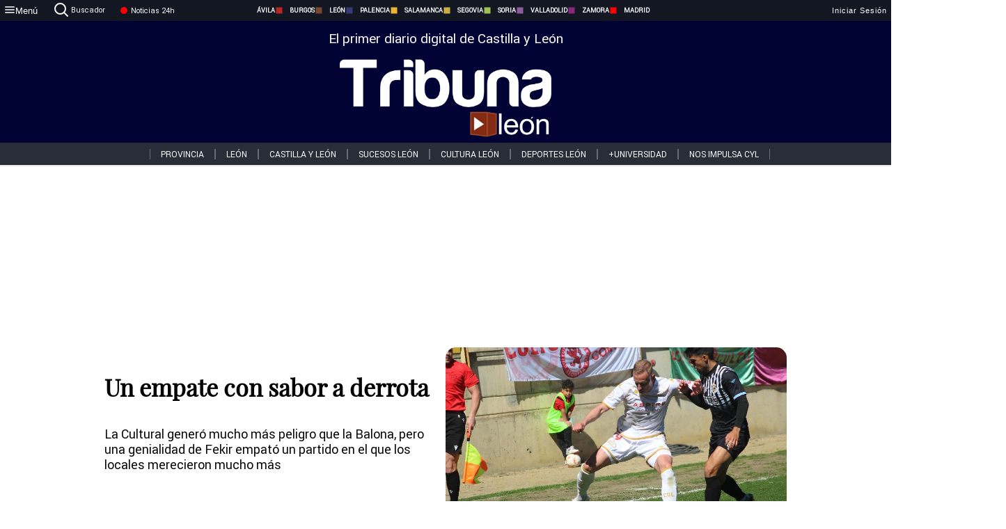

--- FILE ---
content_type: text/html; charset=utf-8
request_url: https://www.tribunaleon.com/noticias/327987/un-empate-con-sabor-a-derrota
body_size: 80861
content:
<!DOCTYPE html><html lang="es" style="--accent-color:#094e78"><head><link rel="preconnect" href="https://fonts.gstatic.com" crossorigin=""><base href="/"><link rel="Preload" href="/assets/fonts/PlayfairDisplay/PlayfairDisplay-Regular.woff2" as="font" type="font/woff2" crossorigin=""><link rel="Preload" href="/assets/fonts/Roboto/Roboto-Regular.woff2" as="font" type="font/woff2" crossorigin=""><style>@font-face{font-family:"Playfair Display";src:url("/assets/fonts/PlayfairDisplay/PlayfairDisplay-Regular.woff2") format("woff2");font-display:swap}@font-face{font-family:Roboto;src:url("/assets/fonts/Roboto/Roboto-Regular.woff2") format("woff2");font-display:swap}html{overscroll-behavior-y:auto}body{overscroll-behavior-y:auto;margin:0;font-family:Roboto,"Helvetica Neue",sans-serif!important;font-size:16px;overflow-x:clip;min-height:100dvh}</style><!-- Important tags --><meta charset="utf-8"><meta name="viewport" content="width=device-width,initial-scale=1"><title>Un empate con sabor a derrota - Tribuna de León.</title><!-- Preconnect links --><link rel="dns-preconnect" href="https://www.tribunavalladolid.com/"><link rel="dns-preconnect" href="https://www.tribunasoria.com/"><link rel="dns-preconnect" href="https://www.tribunaleon.com/"><link rel="dns-preconnect" href="https://www.tribunapalencia.com/"><link rel="dns-preconnect" href="https://www.tribunaburgos.com/"><link rel="dns-preconnect" href="https://www.tribunazamora.com/"><link rel="dns-preconnect" href="https://www.tribunasegovia.com/"><link rel="dns-preconnect" href="https://www.tribunaavila.com/"><link rel="dns-preconnect" href="https://www.tribunasalamanca.com/"><link rel="dns-preconnect" href="https://www.tribunanoticias.es/"><link rel="dns-preconnect" href="https://www.tribuna.isquad.es/"><link rel="dns-preconnect" href="https://tribuna.isquad.es"><link rel="dns-preconnect" href="https://www.google-analytics.com"><link rel="dns-preconnect" href="https://www.googletagmanager.com"><link rel="dns-preconnect" href="https://fonts.googleapis.com"><link rel="dns-preconnect" href="https://fonts.gstatic.com" crossorigin=""><meta name="description" content="La Cultural generó mucho más peligro que la Balona,  pero una genialidad de Fekir empató un partido en el que los locales merecieron mucho más"><!-- Preload links --><style>@font-face{font-family:'Material Icons';font-style:normal;font-weight:400;font-display:swap;src:url(https://fonts.gstatic.com/s/materialicons/v145/flUhRq6tzZclQEJ-Vdg-IuiaDsNc.woff2) format('woff2')}.material-icons{font-family:'Material Icons';font-weight:400;font-style:normal;font-size:24px;line-height:1;letter-spacing:normal;text-transform:none;display:inline-block;white-space:nowrap;word-wrap:normal;direction:ltr;-webkit-font-feature-settings:'liga';-webkit-font-smoothing:antialiased}</style><!-- Normal links --><link rel="canonical" href="https://www.tribunaleon.com/noticias/327987/un-empate-con-sabor-a-derrota"><link rel="alternate" type="application/rss+xml" href=""><link rel="icon" type="image/x-icon" href="favicon.ico"><!-- Seo Meta tags --><meta name="theme-color" content="#1976d2"><meta property="og:title" content="Un empate con sabor a derrota"><meta property="og:locale" content="es_ES"><meta property="og:image" itemprop="image" content="https://www.tribunaleon.com/uploads/imagenes/images/2023/4/16/327987/20230416151348_caratula.jpg"><meta property="og:url" content="https://www.tribunaleon.com/noticias/327987/un-empate-con-sabor-a-derrota"><meta property="og:description" content="La Cultural generó mucho más peligro que la Balona,  pero una genialidad de Fekir empató un partido en el que los locales merecieron mucho más"><meta name="twitter:card" content="summary_large_image"><meta property="article:author" content="José  Martín Manjón"><meta property="article:publisher" content="Tribuna de León."><meta property="og:site_name" content="Tribuna de León."><meta property="article:published_time" content="2023-04-16T08:43:00.000Z"><meta property="article:modified_time" content="2023-04-16T08:43:00.000Z"><meta name="DC.title" lang="es" content="Un empate con sabor a derrota"><meta name="DC.creator" content="José  Martín Manjón"><meta name="DC.publisher" content="Tribuna de León."><meta name="DC.description" lang="es" content="La Cultural generó mucho más peligro que la Balona,  pero una genialidad de Fekir empató un partido en el que los locales merecieron mucho más"><meta name="DC.subject" lang="es" content="La Cultural generó mucho más peligro que la Balona,  pero una genialidad de Fekir empató un partido en el que los locales merecieron mucho más"><meta name="DC.date" scheme="W3CDTF" content="2023-04-16T08:43:00.000Z"><meta name="DC.date.issued" content="2023-04-16T08:43:00.000Z"><meta name="DC.language" scheme="RFC1766" content="es"><meta name="robots" content="max-image-preview:large"><!-- Defer scripts --><link rel="manifest" href="manifest.webmanifest"><meta name="theme-color" content="#1976d2"><!-- Taboola Script --><script type="text/javascript">window._taboola=window._taboola||[],_taboola.push({article:"auto"}),function(e,o,t,n){document.getElementById(n)||(e.async=1,e.src="//cdn.taboola.com/libtrc/tribunacontenidosdigitalessl-network/loader.js",e.id=n,o.parentNode.insertBefore(e,o))}(document.createElement("script"),document.getElementsByTagName("script")[0],0,"tb_loader_script"),window.performance&&"function"==typeof window.performance.mark&&window.performance.mark("tbl_ic")</script><link rel="stylesheet" rel="preload" as="style" onload='this.onload=null,this.rel="stylesheet"' href="styles-57ANUTR2.css"><script async="" src="https://www.googletagmanager.com/gtag/js?id=G-W4JCPBWBN8"></script><style ng-app-id="serverApp">[_ngcontent-serverApp-c1229433375]:root{--color-avila:#eab630;--color-burgos:#b62622;--color-leon:#764731;--color-palencia:#383976;--color-salamanca:#e8b436;--color-segovia:#ceac3f;--color-soria:#9ebf56;--color-valladolid:#8d5b9d;--color-zamora:#852a7a}.sidenav-menu[_ngcontent-serverApp-c1229433375]{background-color:#131722;color:#fff}.mat-drawer-content[_ngcontent-serverApp-c1229433375]{min-height:100dvh;display:flex;flex-direction:column;overflow:unset;max-width:100dvw;overflow-x:clip}.mat-drawer-container[_ngcontent-serverApp-c1229433375]{overflow:unset;max-width:100dvw;overflow-x:clip}.contenedor-sidenav-menu[_ngcontent-serverApp-c1229433375]{background-color:#fff}.home-contenedor[_ngcontent-serverApp-c1229433375]{padding:20px;display:flex;justify-content:center;font-size:14px;max-width:100dvw;overflow-x:clip;flex-grow:1}.home-contenedor.fondo-publicidad-full[_ngcontent-serverApp-c1229433375]{background-repeat:no-repeat;background-attachment:inherit;background-size:100%}.publiFullSticky[_ngcontent-serverApp-c1229433375]{background-attachment:fixed!important}.center-container[_ngcontent-serverApp-c1229433375]:has(#HOME-CABECERA-SKIN:not(:empty))>#HOME-CABECERA[_ngcontent-serverApp-c1229433375]{display:none}.center-container[_ngcontent-serverApp-c1229433375]:has(#HOME-CABECERA-SKIN:empty)>#HOME-CABECERA-SKIN[_ngcontent-serverApp-c1229433375]{display:none}#HOME-CABECERA-SKIN[_ngcontent-serverApp-c1229433375]{width:1010px;min-height:150px;display:flex;justify-content:center;align-items:center;box-sizing:border-box}#HOME-CABECERA[_ngcontent-serverApp-c1229433375]{width:1010px;display:flex;justify-content:center;align-items:center;box-sizing:border-box}#SKY_L_SUP2[_ngcontent-serverApp-c1229433375]:empty,#SKY_L_SUP[_ngcontent-serverApp-c1229433375]:empty,#SKY_R_INF2[_ngcontent-serverApp-c1229433375]:empty,#SKY_R_INF[_ngcontent-serverApp-c1229433375]:empty,#SKY_R_SUP2[_ngcontent-serverApp-c1229433375]:empty,#SKY_R_SUP[_ngcontent-serverApp-c1229433375]:empty{height:0}#SKY_L_INF2[_ngcontent-serverApp-c1229433375],#SKY_L_INF[_ngcontent-serverApp-c1229433375],#SKY_L_SUP2[_ngcontent-serverApp-c1229433375],#SKY_L_SUP[_ngcontent-serverApp-c1229433375]{width:300px;display:flex;flex-direction:column;justify-content:center;align-items:end}#SKY_R_INF2[_ngcontent-serverApp-c1229433375],#SKY_R_INF[_ngcontent-serverApp-c1229433375],#SKY_R_SUP2[_ngcontent-serverApp-c1229433375],#SKY_R_SUP[_ngcontent-serverApp-c1229433375]{width:300px;display:flex;flex-direction:column;justify-content:center;align-items:start}.contenedor-publicidad-sky[_ngcontent-serverApp-c1229433375]{position:sticky!important;top:45px!important;height:100%}.sky-l[_ngcontent-serverApp-c1229433375] img[_ngcontent-serverApp-c1229433375],.sky-l[_ngcontent-serverApp-c1229433375] video[_ngcontent-serverApp-c1229433375],.sky-r[_ngcontent-serverApp-c1229433375] img[_ngcontent-serverApp-c1229433375],.sky-r[_ngcontent-serverApp-c1229433375] video[_ngcontent-serverApp-c1229433375]{width:inherit;max-width:300px}.contenedor-publicidad-header[_ngcontent-serverApp-c1229433375]{width:100%;text-align:center;min-height:90px}.contenedor-publicidad-sky[_ngcontent-serverApp-c1229433375] .sky-l[_ngcontent-serverApp-c1229433375],.contenedor-publicidad-sky[_ngcontent-serverApp-c1229433375] .sky-r[_ngcontent-serverApp-c1229433375]{width:100%}.publicidad-sticky-left[_ngcontent-serverApp-c1229433375],.publicidad-sticky-right[_ngcontent-serverApp-c1229433375]{display:flex;flex-direction:column;position:fixed;top:45px}.publicidad-no-sticky[_ngcontent-serverApp-c1229433375]{display:flex;flex-direction:column}.center-container[_ngcontent-serverApp-c1229433375]{display:flex;flex-direction:column;align-items:center;row-gap:1em}.contenedor-noticias[_ngcontent-serverApp-c1229433375]{position:relative;width:980px}.contenedor-noticias.fondo-publicidad-full[_ngcontent-serverApp-c1229433375]{background-color:#fff;margin-top:10em;padding:2em}.contenedor-noticias[_ngcontent-serverApp-c1229433375]>.contenedor-publicidad[_ngcontent-serverApp-c1229433375]{margin-bottom:24px;z-index:99999}.sidenav-menu[_ngcontent-serverApp-c1229433375]{width:500px}.footer-placeholder[_ngcontent-serverApp-c1229433375]{width:100%}.contenedor-publicidad-footer[_ngcontent-serverApp-c1229433375]{position:fixed;bottom:0;left:50%;transform:translate(-50%);margin-bottom:0!important}.contenedor-publicidad-footer-movil[_ngcontent-serverApp-c1229433375]{display:none}.close-pub[_ngcontent-serverApp-c1229433375]{float:right;display:inline-block;padding:2px 5px;background:#ccc;z-index:99}.stickyGoogle[_ngcontent-serverApp-c1229433375]{min-height:600px!important;height:600px!important;width:320px;margin:0 auto}.publicidadGoogleFullWidth[_ngcontent-serverApp-c1229433375]{width:100%;min-height:50px}.publicidadIntersticial[_ngcontent-serverApp-c1229433375]{position:fixed;inset:0;background-color:#000c;display:flex;align-items:center;justify-content:center;z-index:999999}.publicidadIntersticial[_ngcontent-serverApp-c1229433375] img[_ngcontent-serverApp-c1229433375]{width:100%;object-fit:cover}.publicidadIntersticial[_ngcontent-serverApp-c1229433375] .btnCerrarInstersticial[_ngcontent-serverApp-c1229433375]{position:absolute;bottom:20px;left:50%;transform:translate(-50%);padding:10px 20px;background-color:#094e78;color:#fff;border:none;border-radius:4px;font-size:16px;font-weight:700;cursor:pointer;transition:background-color .3s ease}.publicidadIntersticial[_ngcontent-serverApp-c1229433375] .btnCerrarInstersticial[_ngcontent-serverApp-c1229433375]:hover{background-color:#073c5c}@media only screen and (max-width:1645px){.sidenav-menu[_ngcontent-serverApp-c1229433375]{width:400px}}@media only screen and (max-width:1150px){.home-contenedor[_ngcontent-serverApp-c1229433375]>.contenedor-publicidad-sky[_ngcontent-serverApp-c1229433375]{display:none}.home-contenedor[_ngcontent-serverApp-c1229433375]{margin:30px;display:flex}}@media only screen and (max-width:992px){#HOME-CABECERA-SKIN[_ngcontent-serverApp-c1229433375],.contenedor-noticias[_ngcontent-serverApp-c1229433375]{width:750px}}@media only screen and (max-width:768px){#HOME-CABECERA-SKIN[_ngcontent-serverApp-c1229433375],#HOME-CABECERA[_ngcontent-serverApp-c1229433375]{display:none}.sidenav-menu[_ngcontent-serverApp-c1229433375]{width:65%!important}mat-sidenav[_ngcontent-serverApp-c1229433375]{position:fixed;top:0;overflow:auto}.home-contenedor[_ngcontent-serverApp-c1229433375]{margin:65px 10px 10px;padding:0}.center-container[_ngcontent-serverApp-c1229433375]{width:100%}.contenedor-noticias[_ngcontent-serverApp-c1229433375]{width:100%;min-width:0}.contenedor-publicidad[_ngcontent-serverApp-c1229433375],.contenedor-publicidad[_ngcontent-serverApp-c1229433375] img[_ngcontent-serverApp-c1229433375]{width:100%}.contenedor-publicidad-header[_ngcontent-serverApp-c1229433375]{display:none}.home-contenedor.fondo-publicidad-full[_ngcontent-serverApp-c1229433375]{background-image:unset}.contenedor-noticias.fondo-publicidad-full[_ngcontent-serverApp-c1229433375]{margin-top:0;padding:0}}@media only screen and (max-width:480px){.contenedor-publicidad-footer[_ngcontent-serverApp-c1229433375]{display:none}.contenedor-publicidad-footer-movil[_ngcontent-serverApp-c1229433375]{display:block;position:fixed;bottom:0;left:50%;transform:translate(-50%);margin-bottom:0!important}}</style><style ng-app-id="serverApp">.header-movil[_ngcontent-serverApp-c2748453626]{display:none}.header-desktop[_ngcontent-serverApp-c2748453626]{display:block}@media (max-width:780px){.header-movil[_ngcontent-serverApp-c2748453626]{display:block}.header-desktop[_ngcontent-serverApp-c2748453626]{display:none}}</style><style ng-app-id="serverApp">footer[_ngcontent-serverApp-c924445457]{--color-texto-uno:#ffffff;--color-texto-dos:#ffffff;--color-fondo-newsletter:#0a4b75;--color-fondo-links:#000434;margin-top:3em;min-height:360px}form[_ngcontent-serverApp-c924445457]{display:inline-flex;gap:1em;flex-wrap:wrap}input[_ngcontent-serverApp-c924445457]{height:35px;border:none;padding:0 1em}.spacer[_ngcontent-serverApp-c924445457]{margin:auto}.newsform[_ngcontent-serverApp-c924445457] input[_ngcontent-serverApp-c924445457]::placeholder{color:var(--color-fondo-links);opacity:1}[_ngcontent-serverApp-c924445457]:-ms-input-placeholder{color:var(--color-fondo-links)}[_ngcontent-serverApp-c924445457]::-ms-input-placeholder{color:var(--color-fondo-links)}.subButton[_ngcontent-serverApp-c924445457]{border:none;color:#fff;background-color:var(--color-fondo-links);--mdc-text-button-label-text-color:#ffffff;padding:.8em 1.5em;letter-spacing:1px}.txt-newsletter[_ngcontent-serverApp-c924445457]{text-align:left;color:var(--color-texto-uno);margin-bottom:.5em}.first[_ngcontent-serverApp-c924445457]{background-color:var(--color-fondo-newsletter);display:flex;justify-content:center;padding-top:2em;padding-bottom:2em}.first-container[_ngcontent-serverApp-c924445457]{width:60%;display:flex;justify-content:var(--align-firstContainer,space-between)}.rrssbutton[_ngcontent-serverApp-c924445457]{height:35px;width:35px;border-radius:50%;background-color:var(--color-fondo-links);display:flex;justify-content:center;align-items:center;margin-left:.5em}.txt-rrss[_ngcontent-serverApp-c924445457]{text-align:right;color:var(--color-texto-dos);margin-bottom:.5em}.rrss[_ngcontent-serverApp-c924445457]{display:flex}.footer-nav[_ngcontent-serverApp-c924445457]{flex-grow:1}.footer-header[_ngcontent-serverApp-c924445457]{font-weight:700;color:#fff;margin-bottom:.5em}.footer-nav[_ngcontent-serverApp-c924445457] a[_ngcontent-serverApp-c924445457]{font-size:.9em;color:#fff;text-decoration:none;cursor:pointer;display:block}.second[_ngcontent-serverApp-c924445457]{background-color:var(--color-fondo-links);display:flex;justify-content:center;padding-top:2.5em;padding-bottom:2.5em}.second-container[_ngcontent-serverApp-c924445457]{width:60%;display:flex}.container-left[_ngcontent-serverApp-c924445457]{justify-content:left}.container-left[_ngcontent-serverApp-c924445457] .footer-nav[_ngcontent-serverApp-c924445457]{margin-right:auto}.container-left[_ngcontent-serverApp-c924445457] .footer-nav[_ngcontent-serverApp-c924445457]>[_ngcontent-serverApp-c924445457]{text-align:left}.text-right[_ngcontent-serverApp-c924445457]{text-align:right}.container-right[_ngcontent-serverApp-c924445457] .footer-nav[_ngcontent-serverApp-c924445457]>[_ngcontent-serverApp-c924445457]{text-align:right}.link-spacer[_ngcontent-serverApp-c924445457]{padding-bottom:8px}.showFooter[_ngcontent-serverApp-c924445457]{visibility:hidden}.custom-modal--container[_ngcontent-serverApp-c924445457]{position:fixed;inset:0;display:flex;justify-content:center;align-items:center;z-index:10000;background-color:#000000cb}.custom-modal--container[_ngcontent-serverApp-c924445457]>.text[_ngcontent-serverApp-c924445457]{background:#fff;padding:32px;display:flex;flex-direction:column;align-items:center;border-radius:5px}@media only screen and (max-width:916px){.first-container[_ngcontent-serverApp-c924445457]{width:65%}.second-container[_ngcontent-serverApp-c924445457]{width:75%}}@media only screen and (max-width:770px){.first-container[_ngcontent-serverApp-c924445457]{width:80%;display:flex;justify-content:center;flex-direction:column;margin:0 1em}.text-right[_ngcontent-serverApp-c924445457]{text-align:unset}.newsletter-container[_ngcontent-serverApp-c924445457]{margin-bottom:1em}.txt-rrss[_ngcontent-serverApp-c924445457]{text-align:var(--align-text-footer,left)}.rrssbutton[_ngcontent-serverApp-c924445457]{margin-left:0;margin-right:.5em}.second-container[_ngcontent-serverApp-c924445457]{padding:1em;width:100%;display:grid;grid-template:"1fr 1fr" "1fr 1fr";justify-content:center;align-items:flex-start;gap:8%}.second-container[_ngcontent-serverApp-c924445457] .footer-nav[_ngcontent-serverApp-c924445457]:first-child{order:2}.second-container[_ngcontent-serverApp-c924445457] .footer-nav[_ngcontent-serverApp-c924445457]:nth-child(2){order:4}.second-container[_ngcontent-serverApp-c924445457] .footer-nav[_ngcontent-serverApp-c924445457]:nth-child(3){margin-left:1em;order:1}.second-container[_ngcontent-serverApp-c924445457] .footer-nav[_ngcontent-serverApp-c924445457]:nth-child(4){margin-left:1em;order:3}.container-left[_ngcontent-serverApp-c924445457]{margin-bottom:1.5em}.footer-nav[_ngcontent-serverApp-c924445457]{flex-direction:column;display:flex;justify-content:center;flex-grow:0}.container-right[_ngcontent-serverApp-c924445457] .footer-nav[_ngcontent-serverApp-c924445457]>[_ngcontent-serverApp-c924445457]{text-align:left}}</style><style ng-app-id="serverApp">.contenedor-menu-burguer[_ngcontent-serverApp-c1795196411]{width:100%;background-color:var(--background-menu-color);position:sticky;height:30px;z-index:99998;top:0}.nav-menu-burguer[_ngcontent-serverApp-c1795196411]{width:100%;height:100%;margin:0 auto;text-align:center;display:flex;color:#fff;font-size:.75em!important;justify-content:space-between}.nav-menu-burguer[_ngcontent-serverApp-c1795196411] .nav-3-columns[_ngcontent-serverApp-c1795196411]{text-align:left;display:flex;flex:1}.nav-menu-burguer[_ngcontent-serverApp-c1795196411] .nav-3-columns[_ngcontent-serverApp-c1795196411] div[_ngcontent-serverApp-c1795196411]{align-self:center}.nav-menu-burguer[_ngcontent-serverApp-c1795196411] .nav-3-columns[_ngcontent-serverApp-c1795196411] .menu-burguer-btn[_ngcontent-serverApp-c1795196411]{background-color:transparent;--mdc-text-button-label-text-color:var(--color-texto-boton-burguer);height:30px;overflow:hidden;display:flex;align-items:center;justify-content:center;gap:8px;border:none}.nav-menu-burguer[_ngcontent-serverApp-c1795196411] .nav-3-columns[_ngcontent-serverApp-c1795196411] .menu-burguer-btn[_ngcontent-serverApp-c1795196411] span[_ngcontent-serverApp-c1795196411]{color:#fff;font-style:Roboto,sans-serif}.nav-menu-burguer[_ngcontent-serverApp-c1795196411] .nav-3-columns[_ngcontent-serverApp-c1795196411] .menu-burguer-btn[_ngcontent-serverApp-c1795196411]:hover{cursor:pointer}.nav-menu-burguer[_ngcontent-serverApp-c1795196411] .nav-3-columns[_ngcontent-serverApp-c1795196411] .buscador[_ngcontent-serverApp-c1795196411]{vertical-align:center;font-size:1.2em;display:flex;flex-direction:row;align-items:center;cursor:pointer;margin:0 1.5em;justify-content:center}.nav-menu-burguer[_ngcontent-serverApp-c1795196411] .nav-4-columns[_ngcontent-serverApp-c1795196411]{align-self:center;font-size:1em;font-weight:600;text-transform:uppercase;display:flex;gap:3rem;height:100%;align-items:center}.nav-menu-burguer[_ngcontent-serverApp-c1795196411] .nav-contacto[_ngcontent-serverApp-c1795196411]{font-size:1.2em;display:flex;align-items:center;color:inherit;text-decoration:none}.nav-menu-burguer[_ngcontent-serverApp-c1795196411] .nav-login[_ngcontent-serverApp-c1795196411]{font-size:1.2em;display:flex;flex:1;justify-content:flex-end;column-gap:1em}.nav-menu-burguer[_ngcontent-serverApp-c1795196411] .nav-login[_ngcontent-serverApp-c1795196411] .icon-login[_ngcontent-serverApp-c1795196411]{display:none;vertical-align:middle}.nav-menu-burguer[_ngcontent-serverApp-c1795196411] .nav-login[_ngcontent-serverApp-c1795196411] .icon-login[_ngcontent-serverApp-c1795196411] a[_ngcontent-serverApp-c1795196411]{display:block;margin-right:15px}.nav-menu-burguer[_ngcontent-serverApp-c1795196411] .nav-login[_ngcontent-serverApp-c1795196411] div[_ngcontent-serverApp-c1795196411]{white-space:nowrap;align-self:center;cursor:pointer;display:flex;gap:1em}.nav-menu-burguer[_ngcontent-serverApp-c1795196411] .nav-login[_ngcontent-serverApp-c1795196411] div[_ngcontent-serverApp-c1795196411] a[_ngcontent-serverApp-c1795196411]{color:#fff;text-decoration:none}.noticias24hrs[_ngcontent-serverApp-c1795196411] a[_ngcontent-serverApp-c1795196411]{margin-left:0!important}.play-radio[_ngcontent-serverApp-c1795196411]{cursor:pointer;margin-top:.25rem;margin-left:.25rem}.news-24hours[_ngcontent-serverApp-c1795196411]{text-decoration:none;color:#fff}.register-btn[_ngcontent-serverApp-c1795196411]{display:flex;background:0 0;border:none;color:#fff;font-size:1em;letter-spacing:1px;border-radius:5px;--mdc-text-button-label-text-color:#ffffff}.register-btn[_ngcontent-serverApp-c1795196411]:hover{cursor:pointer}.txt-buscador[_ngcontent-serverApp-c1795196411]{margin-left:.2em;margin-bottom:.1em}.nav-menu-burguer .nav-4-columns .item>a{display:flex;align-items:center}.logo-mobile[_ngcontent-serverApp-c1795196411]{display:none;align-self:center;font-size:1em;font-weight:500;text-transform:uppercase;max-height:33px;width:4rem;height:100%}.btn-sesion[_ngcontent-serverApp-c1795196411]{display:flex;background:0 0;border:none;color:#fff;font-size:1em;letter-spacing:1px;--mdc-text-button-label-text-color:#ffffff}.btn-sesion[_ngcontent-serverApp-c1795196411]:hover{cursor:pointer}.container-buscador[_ngcontent-serverApp-c1795196411]{display:flex;padding:10px;position:fixed;top:40px;border-radius:0 0 5px 5px;background-color:#131722}.container-buscador[_ngcontent-serverApp-c1795196411] .form-buscador[_ngcontent-serverApp-c1795196411]{display:flex;flex-direction:row}.container-buscador[_ngcontent-serverApp-c1795196411] .form-buscador[_ngcontent-serverApp-c1795196411] input[_ngcontent-serverApp-c1795196411]{border:0;outline:0;background:0 0;border-bottom:1px solid #fff;color:#fff;margin-left:1em;margin-right:1em}.container-buscador[_ngcontent-serverApp-c1795196411] .form-buscador[_ngcontent-serverApp-c1795196411] input[_ngcontent-serverApp-c1795196411]::placeholder{color:#595959}.container-buscador[_ngcontent-serverApp-c1795196411] .form-buscador[_ngcontent-serverApp-c1795196411] input[_ngcontent-serverApp-c1795196411]:hover{cursor:auto}.container-buscador[_ngcontent-serverApp-c1795196411] .form-buscador[_ngcontent-serverApp-c1795196411]:hover{cursor:pointer}.btn-login[_ngcontent-serverApp-c1795196411]{border:none;background:0 0;color:#fff;letter-spacing:2px}.btn-login[_ngcontent-serverApp-c1795196411]:hover{cursor:pointer}.logOut--container[_ngcontent-serverApp-c1795196411]{position:sticky}.logOut--container[_ngcontent-serverApp-c1795196411] .logOut--button[_ngcontent-serverApp-c1795196411]{position:fixed;background-color:#fff;right:0;border:none;border-radius:5px;letter-spacing:1px;padding:2em 0}.logOut--container[_ngcontent-serverApp-c1795196411] .logOut--button[_ngcontent-serverApp-c1795196411]:hover{cursor:pointer}.logOut--container[_ngcontent-serverApp-c1795196411] .logOut--button[_ngcontent-serverApp-c1795196411]:hover span[_ngcontent-serverApp-c1795196411]{background-color:#0001}.logOut--container[_ngcontent-serverApp-c1795196411] .logOut--button[_ngcontent-serverApp-c1795196411] span[_ngcontent-serverApp-c1795196411]{padding:1em;font-size:1.2em}@media only screen and (max-width:1620px){.nav-menu-burguer[_ngcontent-serverApp-c1795196411] .nav-4-columns[_ngcontent-serverApp-c1795196411]{gap:2rem}}@media only screen and (max-width:1500px){.contenedor-menu-burguer[_ngcontent-serverApp-c1795196411]{font-size:15px}.nav-menu-burguer[_ngcontent-serverApp-c1795196411] .nav-4-columns[_ngcontent-serverApp-c1795196411] .item[_ngcontent-serverApp-c1795196411]{margin:0 .5em}.nav-menu-burguer[_ngcontent-serverApp-c1795196411] .nav-4-columns[_ngcontent-serverApp-c1795196411]{gap:0}}@media only screen and (max-width:1280px){.contenedor-menu-burguer[_ngcontent-serverApp-c1795196411]{font-size:12px}}@media only screen and (max-width:1279px){#buscador[_ngcontent-serverApp-c1795196411],#login[_ngcontent-serverApp-c1795196411]{display:none}}@media only screen and (max-width:1150px){.nav-menu-burguer[_ngcontent-serverApp-c1795196411] .nav-3-columns[_ngcontent-serverApp-c1795196411] .menu-burguer-btn[_ngcontent-serverApp-c1795196411] span[_ngcontent-serverApp-c1795196411],.nav-menu-burguer[_ngcontent-serverApp-c1795196411] .nav-4-columns[_ngcontent-serverApp-c1795196411]{display:none}}@media only screen and (max-width:780px){.contenedor-menu-burguer[_ngcontent-serverApp-c1795196411]{background-color:var(--background-menu-color-movil);height:54px}.logo-mobile[_ngcontent-serverApp-c1795196411]{flex:auto;display:block}.nav-menu-burguer[_ngcontent-serverApp-c1795196411]{height:100%}.nav-menu-burguer[_ngcontent-serverApp-c1795196411] .nav-login[_ngcontent-serverApp-c1795196411]{padding-right:5px}.nav-menu-burguer[_ngcontent-serverApp-c1795196411] .nav-login[_ngcontent-serverApp-c1795196411] div[_ngcontent-serverApp-c1795196411]{padding:0}.nav-menu-burguer[_ngcontent-serverApp-c1795196411] .nav-login[_ngcontent-serverApp-c1795196411] .txt-login[_ngcontent-serverApp-c1795196411]{display:none}.nav-menu-burguer[_ngcontent-serverApp-c1795196411] .nav-login[_ngcontent-serverApp-c1795196411] .btn-sesion[_ngcontent-serverApp-c1795196411]{min-width:16px}.nav-menu-burguer[_ngcontent-serverApp-c1795196411] .nav-login[_ngcontent-serverApp-c1795196411] .icon-login[_ngcontent-serverApp-c1795196411]{display:inline-block}.nav-menu-burguer[_ngcontent-serverApp-c1795196411] .nav-3-columns[_ngcontent-serverApp-c1795196411] .menu-burguer-btn[_ngcontent-serverApp-c1795196411]{background-color:transparent;height:100%;min-width:53px;padding:0;left:10px;top:50%;border:none}.nav-menu-burguer[_ngcontent-serverApp-c1795196411] .nav-3-columns[_ngcontent-serverApp-c1795196411] .menu-burguer-btn[_ngcontent-serverApp-c1795196411] .mat-icon[_ngcontent-serverApp-c1795196411]{font-size:1.45rem;width:1.45rem;height:1.45rem}.nav-menu-burguer[_ngcontent-serverApp-c1795196411] .nav-3-columns[_ngcontent-serverApp-c1795196411] .buscador[_ngcontent-serverApp-c1795196411]{margin-left:.5em}.sidenav-menu[_ngcontent-serverApp-c1795196411]{width:65%!important}.buscador[_ngcontent-serverApp-c1795196411],.container-login[_ngcontent-serverApp-c1795196411],.container-register[_ngcontent-serverApp-c1795196411],.radioTxt[_ngcontent-serverApp-c1795196411],.radio[_ngcontent-serverApp-c1795196411],.txt-buscador[_ngcontent-serverApp-c1795196411],.txt-login[_ngcontent-serverApp-c1795196411]{display:none!important}}@media only screen and (max-width:464px){.register-btn[_ngcontent-serverApp-c1795196411]{display:none}.nav-menu-burguer[_ngcontent-serverApp-c1795196411] .nav-login[_ngcontent-serverApp-c1795196411],.nav-menu-burguer[_ngcontent-serverApp-c1795196411] .nav-login[_ngcontent-serverApp-c1795196411] div[_ngcontent-serverApp-c1795196411]{padding:0}.nav-menu-burguer[_ngcontent-serverApp-c1795196411] .nav-login[_ngcontent-serverApp-c1795196411] .btn-sesion[_ngcontent-serverApp-c1795196411]{min-width:0}.nav-menu-burguer[_ngcontent-serverApp-c1795196411] .nav-3-columns[_ngcontent-serverApp-c1795196411] .buscador[_ngcontent-serverApp-c1795196411]{display:none}}@keyframes _ngcontent-serverApp-c1795196411_flickerAnimation{0%{opacity:1}50%{opacity:0}to{opacity:1}}@-o-keyframes flickerAnimation{0%{opacity:1}50%{opacity:0}to{opacity:1}}@-moz-keyframes flickerAnimation{0%{opacity:1}50%{opacity:0}to{opacity:1}}@-webkit-keyframes _ngcontent-serverApp-c1795196411_flickerAnimation{0%{opacity:1}50%{opacity:0}to{opacity:1}}.animate-flicker[_ngcontent-serverApp-c1795196411]{-webkit-animation:_ngcontent-serverApp-c1795196411_flickerAnimation 1s infinite;-moz-animation:flickerAnimation 1s infinite;-o-animation:flickerAnimation 1s infinite;animation:_ngcontent-serverApp-c1795196411_flickerAnimation 1s infinite}.icon-circle[_ngcontent-serverApp-c1795196411]{height:10px;width:10px;background-color:red;border-radius:50%;display:inline-block;margin:5px}</style><style ng-app-id="serverApp">.header[_ngcontent-serverApp-c2647492551]{position:fixed;top:54px;width:100%;z-index:1000}.header[_ngcontent-serverApp-c2647492551] .sub-header[_ngcontent-serverApp-c2647492551]{display:flex;max-height:50px;padding:0;background-color:var(--color-fondo-menu,#eee);top:0;margin-top:0;transition:margin .4s ease-in-out;z-index:1;align-items:center;height:50px}.header[_ngcontent-serverApp-c2647492551] .sub-header[_ngcontent-serverApp-c2647492551] .buscador[_ngcontent-serverApp-c2647492551]{width:fit-content;max-width:200px;height:fit-content;position:relative;min-width:50px}.header[_ngcontent-serverApp-c2647492551] .sub-header[_ngcontent-serverApp-c2647492551] .buscador[_ngcontent-serverApp-c2647492551] .search_form[_ngcontent-serverApp-c2647492551]{display:flex;align-items:center}.header[_ngcontent-serverApp-c2647492551] .sub-header[_ngcontent-serverApp-c2647492551] .buscador[_ngcontent-serverApp-c2647492551] .search_form[_ngcontent-serverApp-c2647492551] .btn-search[_ngcontent-serverApp-c2647492551]{background:0 0;position:absolute;right:0;border:none}.header[_ngcontent-serverApp-c2647492551] .sub-header[_ngcontent-serverApp-c2647492551] .spacer[_ngcontent-serverApp-c2647492551]{margin:0 auto}.header[_ngcontent-serverApp-c2647492551] .sub-header[_ngcontent-serverApp-c2647492551] .toggle-group[_ngcontent-serverApp-c2647492551]{display:flex;height:100%}.header[_ngcontent-serverApp-c2647492551] .sub-header[_ngcontent-serverApp-c2647492551] .toggle-group[_ngcontent-serverApp-c2647492551] button[_ngcontent-serverApp-c2647492551]{border:solid 1px rgb(224.4,224.4,224.4);border-radius:4px;padding:0 12px;background:#fff}.header[_ngcontent-serverApp-c2647492551] .sub-header[_ngcontent-serverApp-c2647492551] .toggle-group[_ngcontent-serverApp-c2647492551] .selected[_ngcontent-serverApp-c2647492551]{background:#e0e0e0;color:#393876}.header[_ngcontent-serverApp-c2647492551] .sub-header[_ngcontent-serverApp-c2647492551] .btn-login[_ngcontent-serverApp-c2647492551]{padding:0 12px;border:none}.header[_ngcontent-serverApp-c2647492551] .sub-header[_ngcontent-serverApp-c2647492551] .radio[_ngcontent-serverApp-c2647492551]{display:flex;flex-direction:row;justify-content:center;align-items:center;min-width:50px;text-decoration:none;gap:5px;margin-left:12px}.header[_ngcontent-serverApp-c2647492551] .sub-header[_ngcontent-serverApp-c2647492551] .radio[_ngcontent-serverApp-c2647492551] .radioIcon[_ngcontent-serverApp-c2647492551]{margin-left:0;display:inline-block;position:relative;vertical-align:top;font-size:1.4rem;height:1.4rem;width:1.4rem}.input-search[_ngcontent-serverApp-c2647492551]{height:45px;width:36px;border-style:none;padding:0 0 0 .5em;font-size:16px;font-family:Roboto,Times New Roman,Times,serif;font-weight:400;transition:all .25s cubic-bezier(0,.11,.35,2);background-color:#ffffff0d;color:#000}.input-search[_ngcontent-serverApp-c2647492551]::placeholder{color:#000}.showInput[_ngcontent-serverApp-c2647492551]{width:150px;border-radius:0;background-color:#ffffff0d;padding-right:50px}.closeInput[_ngcontent-serverApp-c2647492551]{visibility:hidden;width:0;transition:visibility 0s,all .25s cubic-bezier(0,.11,.35,2)}@keyframes _ngcontent-serverApp-c2647492551_flickerAnimation{0%{opacity:1}50%{opacity:0}to{opacity:1}}@-o-keyframes flickerAnimation{0%{opacity:1}50%{opacity:0}to{opacity:1}}@-moz-keyframes flickerAnimation{0%{opacity:1}50%{opacity:0}to{opacity:1}}@-webkit-keyframes _ngcontent-serverApp-c2647492551_flickerAnimation{0%{opacity:1}50%{opacity:0}to{opacity:1}}.animate-flicker[_ngcontent-serverApp-c2647492551]{justify-content:center;-webkit-animation:_ngcontent-serverApp-c2647492551_flickerAnimation 1s infinite;-moz-animation:flickerAnimation 1s infinite;-o-animation:flickerAnimation 1s infinite;animation:_ngcontent-serverApp-c2647492551_flickerAnimation 1s infinite}@media only screen and (max-width:576px){.btn-reels[_ngcontent-serverApp-c2647492551]{display:flex;justify-content:center;align-items:center}}@media only screen and (max-width:375px){.showInput[_ngcontent-serverApp-c2647492551]{width:102px;border-radius:0;background-color:#ffffff0d;padding-right:50px}}.animate-flicker-reels[_ngcontent-serverApp-c2647492551]{-webkit-animation:_ngcontent-serverApp-c2647492551_flickerAnimation 2s infinite;-moz-animation:flickerAnimation 2s infinite;-o-animation:flickerAnimation 2s infinite;animation:_ngcontent-serverApp-c2647492551_flickerAnimation 2s infinite}@keyframes _ngcontent-serverApp-c2647492551_zoomInOut{0%,to{transform:scale(1)}50%{transform:scale(1.1)}}</style><style ng-app-id="serverApp">.nav-home-submenu[_ngcontent-serverApp-c3860441484]{margin-top:var(--marginTop-nav-home-submenu,0);width:100%;background:linear-gradient(var(--color-inicial-nav),var(--color-final-nav));padding:3px 0;align-self:center;font-size:.9em;text-align:center;font-family:Roboto,Helvetica Neue,sans-serif}.nav-home-submenu-contenedor[_ngcontent-serverApp-c3860441484]{width:98%;margin:0;display:flex;color:var(--color-texto)}.nav-home-submenu-contenedor[_ngcontent-serverApp-c3860441484] [_ngcontent-serverApp-c3860441484]{align-self:center;vertical-align:middle}.nav-home-noticias[_ngcontent-serverApp-c3860441484]{font-size:.8em;font-family:Roboto,Helvetica Neue,sans-serif;display:flex;text-align:center;flex:15;padding:0 .5em;flex-direction:row;overflow-y:auto}.nav-home-noticias[_ngcontent-serverApp-c3860441484] .noticias[_ngcontent-serverApp-c3860441484]{flex:1;cursor:pointer;font-size:1.1em}.blogs[_ngcontent-serverApp-c3860441484],.revista[_ngcontent-serverApp-c3860441484]{border-right:1px solid #595959;padding:0 1.5em}.shop[_ngcontent-serverApp-c3860441484]{border-right:1px solid #595959;color:#db3035;font-weight:bolder;padding:0 1.5em}.blogs[_ngcontent-serverApp-c3860441484] a[_ngcontent-serverApp-c3860441484],.revista[_ngcontent-serverApp-c3860441484] a[_ngcontent-serverApp-c3860441484],.shop[_ngcontent-serverApp-c3860441484] a[_ngcontent-serverApp-c3860441484]{color:inherit;text-decoration:none}@media only screen and (max-width:768px){.nav-home-noticias[_ngcontent-serverApp-c3860441484]{display:none;flex:5}.nav-home-submenu[_ngcontent-serverApp-c3860441484]{display:none}}@media only screen and (max-width:464px){.nav-home-submenu[_ngcontent-serverApp-c3860441484]{display:none}}</style><style ng-app-id="serverApp">.contenedor-logo-menu[_ngcontent-serverApp-c3268598383]{background:var(--background-image-url,none);background-size:100% 100%!important;height:175px;max-height:175px;display:flex;justify-content:center}.contenedor-logo-menu[_ngcontent-serverApp-c3268598383] .main-logo[_ngcontent-serverApp-c3268598383]{display:flex;align-items:center;justify-content:center;flex-direction:column;text-decoration:none}.contenedor-logo-menu[_ngcontent-serverApp-c3268598383] .main-logo[_ngcontent-serverApp-c3268598383] .first-newspaper[_ngcontent-serverApp-c3268598383]{color:#fff;font-size:19px;margin:10px 0 16px}@media (max-width:768px){.contenedor-logo-menu[_ngcontent-serverApp-c3268598383]{display:none}}</style><style ng-app-id="serverApp">.black-stripe[_ngcontent-serverApp-c2184320303]{display:flex;justify-content:center;background:var(--color-fondo);width:100%;height:var(--container-height,2.5em);border-bottom:2px solid #e9e9e9}.contenedor-menu-secundario[_ngcontent-serverApp-c2184320303]{display:inline-flex;margin:0 auto;font-size:var(--font-size, 14px);overflow:hidden}.contenedor-menu-secundario[_ngcontent-serverApp-c2184320303] .menu-secundario[_ngcontent-serverApp-c2184320303]{display:flex;justify-content:var(--secondary-flex,center);margin:0 auto;list-style:none;align-items:center;font-family:Roboto,Helvetica Neue,sans-serif;font-weight:400;overflow:hidden;scroll-behavior:smooth}.contenedor-menu-secundario[_ngcontent-serverApp-c2184320303] .menu-secundario[_ngcontent-serverApp-c2184320303] li[_ngcontent-serverApp-c2184320303] a[_ngcontent-serverApp-c2184320303]{padding:0 15px;display:block;width:auto;text-decoration:none;color:var(--color-texto-slick);text-transform:uppercase;white-space:nowrap;font-weight:var(--texto-weight,400)!important}.contenedor-menu-secundario[_ngcontent-serverApp-c2184320303] .menu-secundario[_ngcontent-serverApp-c2184320303] li[_ngcontent-serverApp-c2184320303] a[_ngcontent-serverApp-c2184320303]:hover{text-decoration:underline;text-underline-position:under}.contenedor-menu-secundario[_ngcontent-serverApp-c2184320303] .menu-secundario[_ngcontent-serverApp-c2184320303] .decoracion-lateral[_ngcontent-serverApp-c2184320303]{border-right:1px rgba(255,255,255,.5) groove;border-left:1px rgba(255,255,255,.5) groove}.contenedor-menu-secundario[_ngcontent-serverApp-c2184320303] .btn-left[_ngcontent-serverApp-c2184320303],.contenedor-menu-secundario[_ngcontent-serverApp-c2184320303] .btn-right[_ngcontent-serverApp-c2184320303]{font-size:var(--btn-size, 2em);height:100%;width:2em;color:var(--color-texto-slick);display:flex;justify-content:center;align-items:center}@media only screen and (max-width:1450px){.contenedor-menu-secundario[_ngcontent-serverApp-c2184320303]{width:100%;font-size:14px}}@media only screen and (max-width:1280px){.contenedor-menu-secundario[_ngcontent-serverApp-c2184320303]{width:100%;font-size:12px}}@media only screen and (max-width:1100px){.contenedor-menu-secundario[_ngcontent-serverApp-c2184320303]{font-size:10px}}@media only screen and (max-width:750px){.black-stripe[_ngcontent-serverApp-c2184320303],.btn-left[_ngcontent-serverApp-c2184320303],.btn-right[_ngcontent-serverApp-c2184320303],.menu-secundario[_ngcontent-serverApp-c2184320303]{display:none}.contenedor-menu-secundario[_ngcontent-serverApp-c2184320303]{height:0}}</style><style ng-app-id="serverApp">img[_ngcontent-serverApp-c1304494122]{background-size:cover;background-color:#eaeaea}.img-container[_ngcontent-serverApp-c1304494122]{position:relative;width:auto}.hidden-image[_ngcontent-serverApp-c1304494122]{visibility:hidden}.image[_ngcontent-serverApp-c1304494122]{color:#777;font-family:Arial,sans-serif;text-align:center;display:flex;justify-content:center;align-items:center;font-size:.9rem;font-weight:600;height:auto;max-width:100%;aspect-ratio:97/55;border-radius:var(--round-noticias,none)}.imagen-autor[_ngcontent-serverApp-c1304494122]{aspect-ratio:1;display:block;border-radius:50%;border:1px solid #fff;background-color:#eaeaea;object-fit:cover}.img-nextprev[_ngcontent-serverApp-c1304494122]{width:100%;object-fit:cover;border-radius:5px;height:5em}.no-radius[_ngcontent-serverApp-c1304494122]{border-radius:0!important;display:block}figure[_ngcontent-serverApp-c1304494122]{margin:0}.avatar_autor[_ngcontent-serverApp-c1304494122]{width:40px;height:40px;border-radius:50%;vertical-align:middle;margin-right:5px}.noticia-imagen[_ngcontent-serverApp-c1304494122]{width:100%;height:100%;border-bottom:1px solid #ddd;border-radius:10%;object-fit:cover}figure[_ngcontent-serverApp-c1304494122]:has(img.noticia-imagen){height:100%}.logo-mobile-img[_ngcontent-serverApp-c1304494122]{object-fit:contain;max-height:33px;width:100%;cursor:pointer;background-color:transparent}.logo-main[_ngcontent-serverApp-c1304494122]{max-height:116px;width:auto;height:auto;background-color:transparent}</style><meta property="og:type" content="article"><style ng-app-id="serverApp">svg[_ngcontent-serverApp-c2730034370]{background:0 0}svg[_ngcontent-serverApp-c2730034370] path[_ngcontent-serverApp-c2730034370]{stroke:#fff}@media screen and (max-width:1150px){svg[_ngcontent-serverApp-c2730034370] path[_ngcontent-serverApp-c2730034370]{stroke:#000}}</style><style ng-app-id="serverApp">svg[_ngcontent-serverApp-c134745214]{width:16px}@media screen and (max-width:1150px){svg[_ngcontent-serverApp-c134745214]{width:24px}}</style><script type="application/ld+json" id="WebSiteStructData">{"@type":"WebSite","name":"Tribuna de León.","description":"Noticias sobre León y su provincia. Deportes, sucesos, cultura, economía, empresas, en tu periódico digital de León.","image":{"@type":"ImageObject","url":"https://www.tribunaleon.com/assets/images/logo-tribuna-leon.webp"},"url":"/assets/images/logo-cuadrado-leon.webp","copyrightHolder":{"@id":""}}</script><script type="application/ld+json" id="NewsMediaStructData">{"@type":"NewsMediaOrganization"}</script><style ng-app-id="serverApp">svg[_ngcontent-serverApp-c1867885363]{vertical-align:middle;color:#fff;-webkit-text-fill-color:#fff}</style><style ng-app-id="serverApp">svg[_ngcontent-serverApp-c850293725]{vertical-align:middle;width:30px}</style><style ng-app-id="serverApp">svg[_ngcontent-serverApp-c2355348685]{vertical-align:middle;color:#fff;-webkit-text-fill-color:#fff}</style><style ng-app-id="serverApp">svg[_ngcontent-serverApp-c4007533606]{vertical-align:middle}</style><style ng-app-id="serverApp">.row-2-columns[_ngcontent-serverApp-c1168076327]{width:100%;display:flex;flex-direction:row;justify-content:space-between;margin-bottom:.5em}.section-noticia[_ngcontent-serverApp-c1168076327]{width:65%}.section-comentarios[_ngcontent-serverApp-c1168076327]{width:100%;margin-bottom:1em}.autor-noticia[_ngcontent-serverApp-c1168076327]{width:100%;display:flex;flex-direction:row;justify-content:space-between;margin-bottom:.5em;align-items:center}.title-fecha[_ngcontent-serverApp-c1168076327]{font-weight:bolder;margin-right:5px}.comments-button[_ngcontent-serverApp-c1168076327]{position:relative;border:none;height:32px;background-color:transparent;border-radius:15px;padding:0 10px;cursor:pointer;display:flex;flex-direction:row;align-items:center;gap:5px}.section-autor[_ngcontent-serverApp-c1168076327]{padding-bottom:.5em;margin-bottom:1em}.rrssAbajo[_ngcontent-serverApp-c1168076327]{display:flex;flex-direction:row;justify-content:left;align-items:center}.rrssAbajo[_ngcontent-serverApp-c1168076327] h4[_ngcontent-serverApp-c1168076327]{font-size:1em;color:var(--accent-color);font-weight:700;font-style:italic}.info_autor[_ngcontent-serverApp-c1168076327]{display:flex}.nombre-autor[_ngcontent-serverApp-c1168076327]{font-weight:700;font-size:1em;line-height:1.2em}.tipo-autor[_ngcontent-serverApp-c1168076327]{font-size:.75rem;line-height:.75rem;font-weight:500;letter-spacing:.01rem;margin:0 0 .1875rem}.url-autor[_ngcontent-serverApp-c1168076327]{display:flex;align-items:center}.tts-noticia[_ngcontent-serverApp-c1168076327]{width:30%;display:flex;cursor:pointer}.tts-noticia[_ngcontent-serverApp-c1168076327] .onda-sonido-tts[_ngcontent-serverApp-c1168076327]{height:1.5em;width:97%;background-image:url(/assets/images/onda-sonido.webp);background-size:contain;background-repeat:repeat-x}.tags-edicion[_ngcontent-serverApp-c1168076327]{display:flex;flex-direction:row;justify-content:right;padding-bottom:.5em;margin-bottom:.5em;flex-wrap:wrap;row-gap:1em}.list_tag[_ngcontent-serverApp-c1168076327]{margin-right:auto;padding-bottom:.5em;margin-bottom:.5em}.publicidad-titulo-movil[_ngcontent-serverApp-c1168076327]{display:none}.publicidad-inline[_ngcontent-serverApp-c1168076327]{display:inline-block}.descripcion-noticia[_ngcontent-serverApp-c1168076327]{width:100%;font-size:18px;line-height:1.45;margin-bottom:24px;display:inline-block}.descripcion-noticia p:first-child:first-letter{font-size:46px;float:left;line-height:1.1;padding-right:12px;text-transform:uppercase}#descripcion-noticia img{width:100%;max-width:100%;height:auto}#descripcion-noticia figure{width:100%;max-width:100%;height:auto;margin:0}#descripcion-noticia iframe{max-width:100%;width:100%}.section-publicidad[_ngcontent-serverApp-c1168076327]{width:306px;background-size:contain;background-repeat:no-repeat}[_nghost-serverApp-c1168076327] .publi-container{display:flex;justify-content:center;align-items:flex-start}[_nghost-serverApp-c1168076327] .publi-container:has(.ROBA_0_MOBILE),[_nghost-serverApp-c1168076327] .publi-container:has(.publi-noticia-0){display:flex;justify-content:center;align-items:flex-start;min-height:0;max-width:100dvw;overflow-x:clip}[_nghost-serverApp-c1168076327] .publi-container>div{position:sticky;top:45px}#publi-noticia-2[_ngcontent-serverApp-c1168076327]{height:600px!important}[_nghost-serverApp-c1168076327] .publi-container:has(.ROBA_0_MOBILE),[_nghost-serverApp-c1168076327] .publi-container:has(.ROBA_1_MOBILE),[_nghost-serverApp-c1168076327] .publi-container:has(.ROBA_2_MOBILE){display:none}[_nghost-serverApp-c1168076327] .publi-container:has(.mobile-comentarios-2),[_nghost-serverApp-c1168076327] .publi-container:has(.mobile-slider){display:none}[_nghost-serverApp-c1168076327] .publi-container:has(.desktop-slider),[_nghost-serverApp-c1168076327] .publi-container:has(.publi-comentarios-2){display:flex;max-width:100dvw;overflow-x:clip}#ROBA_1[_ngcontent-serverApp-c1168076327],#ROBA_2[_ngcontent-serverApp-c1168076327],#ROBA_3[_ngcontent-serverApp-c1168076327]{box-sizing:border-box;display:flex;justify-content:center;align-items:flex-start;top:45px}#ROBA_1[_ngcontent-serverApp-c1168076327]{height:300px}#ROBA_2[_ngcontent-serverApp-c1168076327]{height:600px}.contenedor-publicidad[_ngcontent-serverApp-c1168076327]:has(#ROBA_3){height:300px}.bloque-ultimas-noticias[_ngcontent-serverApp-c1168076327]{margin-top:1em;padding:.5em 0}.titulo-bloque[_ngcontent-serverApp-c1168076327]{font-size:1.5em;margin-bottom:.5em;padding-bottom:.5em;color:var(--accent-color);font-weight:700;border-bottom:1px solid #e9e9e9;font-style:italic}.bloque-ultimas-noticias[_ngcontent-serverApp-c1168076327] .columns-4{border-bottom:0;margin-bottom:0}.bloque-ultimas-noticias[_ngcontent-serverApp-c1168076327] .footer-article{display:none!important}.bloqueMasInfoMovil[_ngcontent-serverApp-c1168076327]{display:none}.bloqueMasInfo[_ngcontent-serverApp-c1168076327] .masInfo[_ngcontent-serverApp-c1168076327]{padding:1em .75em 0;font-size:.9em}.tipo-noticia-4[_ngcontent-serverApp-c1168076327] .section-noticia[_ngcontent-serverApp-c1168076327],.tipo-noticia-5[_ngcontent-serverApp-c1168076327] .section-noticia[_ngcontent-serverApp-c1168076327]{width:90%;padding:2em 10em;margin:0 auto;align-items:center}.tipo-noticia-4[_ngcontent-serverApp-c1168076327] .section-publicidad[_ngcontent-serverApp-c1168076327],.tipo-noticia-5[_ngcontent-serverApp-c1168076327] .section-publicidad[_ngcontent-serverApp-c1168076327]{display:none}.bloque-premium[_ngcontent-serverApp-c1168076327]{max-width:100%;width:calc(100% - 20em);text-align:center;background:linear-gradient(0deg,#fff 0 85%,#ffffffc5 90%,#fff0);padding:10em;position:relative;z-index:999;top:-5%}.btn-registrarse[_ngcontent-serverApp-c1168076327]{color:#fff;background-color:var(--accent-color);margin:1em}.btn-registrarse[_ngcontent-serverApp-c1168076327]:hover{color:var(--accent-color);background-color:#fff}.btn-login[_ngcontent-serverApp-c1168076327]{background-color:#131722;margin:1em;color:var(--accent-color);text-decoration:none;cursor:pointer}.btn-login[_ngcontent-serverApp-c1168076327]:hover{color:#1a1a1a;background-color:var(--accent-color)}.publicidad-fullwidth[_ngcontent-serverApp-c1168076327]{width:100%}.audio-btn[_ngcontent-serverApp-c1168076327]{background:0 0;border:none;padding:0;cursor:pointer}.text-bold[_ngcontent-serverApp-c1168076327]{font-weight:700}@media only screen and (max-width:1250px){.bloque-premium[_ngcontent-serverApp-c1168076327]{width:calc(100% - 10em);padding:5em}}@media only screen and (max-width:990px){.section-publicidad[_ngcontent-serverApp-c1168076327]{width:250px}.tipo-noticia-4[_ngcontent-serverApp-c1168076327] .section-noticia[_ngcontent-serverApp-c1168076327],.tipo-noticia-5[_ngcontent-serverApp-c1168076327] .section-noticia[_ngcontent-serverApp-c1168076327]{width:90%;padding:2em 0;margin:0 auto;align-items:center}}@media only screen and (max-width:768px){app-banner-app-mv[_ngcontent-serverApp-c1168076327]{display:var(--bannerMV,none)}.home-contenedor{margin:0!important}app-tipo-noticia-generico[_ngcontent-serverApp-c1168076327]{margin-top:64px;display:block}[_nghost-serverApp-c1168076327]>[_ngcontent-serverApp-c1168076327]{margin-left:10px;margin-right:10px}app-reels-loader[_ngcontent-serverApp-c1168076327]{margin:0!important;display:block;padding:0;position:relative;z-index:2}.keep-scrolling[_ngcontent-serverApp-c1168076327]{display:flex;flex-direction:column;justify-content:center;align-items:center;padding:0 3em 2em}.keep-scrolling__text[_ngcontent-serverApp-c1168076327]{font-size:1.5em;text-align:center;text-wrap:balance;font-weight:700;font-style:italic;margin-bottom:.5em;color:var(--accent-color,#000)}[_nghost-serverApp-c1168076327] .publi-container:has(.ROBA_0_MOBILE),[_nghost-serverApp-c1168076327] .publi-container:has(.ROBA_1_MOBILE),[_nghost-serverApp-c1168076327] .publi-container:has(.ROBA_2_MOBILE){display:flex}[_nghost-serverApp-c1168076327] .publi-container:has(.publi-noticia-0),[_nghost-serverApp-c1168076327] .publi-container:has(.publi-noticia-1){display:none}[_nghost-serverApp-c1168076327] .publi-container:has(.desktop-slider),[_nghost-serverApp-c1168076327] .publi-container:has(.publi-comentarios-2){display:none}[_nghost-serverApp-c1168076327] .publi-container:has(.mobile-comentarios-2),[_nghost-serverApp-c1168076327] .publi-container:has(.mobile-slider){display:flex}[_nghost-serverApp-c1168076327] .publi-container>div{top:60px}#ROBA_1[_ngcontent-serverApp-c1168076327],#ROBA_2[_ngcontent-serverApp-c1168076327]{display:none}.row-2-columns[_ngcontent-serverApp-c1168076327]{flex-direction:column;align-items:center;margin-bottom:1em}.section-noticia[_ngcontent-serverApp-c1168076327]{width:100%}.section-publicidad[_ngcontent-serverApp-c1168076327]{width:100%;min-height:100px;background-size:contain;background-repeat:no-repeat;margin:0}.bloque-premium[_ngcontent-serverApp-c1168076327]{width:calc(80% - 10em);margin-top:-5em}.contenedor-noticia[_ngcontent-serverApp-c1168076327]{font-family:Roboto,Helvetica Neue,sans-serif!important;font-weight:400!important;flex-direction:column}.info_autor[_ngcontent-serverApp-c1168076327]{margin-bottom:1em}.tags-edicion[_ngcontent-serverApp-c1168076327]{justify-content:space-between;margin-bottom:0!important;padding-bottom:0!important}.list_tag[_ngcontent-serverApp-c1168076327]{margin-right:0}.edicionContainer[_ngcontent-serverApp-c1168076327]{display:flex;flex-wrap:wrap;justify-content:flex-end;font-size:13px}.bloqueMasInfo[_ngcontent-serverApp-c1168076327]{display:none}.bloqueMasInfoMovil[_ngcontent-serverApp-c1168076327]{display:block}.publicidad-titulo[_ngcontent-serverApp-c1168076327]{display:none}.publicidad-titulo-movil[_ngcontent-serverApp-c1168076327]{display:block}.tipo-noticia-4[_ngcontent-serverApp-c1168076327] .section-noticia[_ngcontent-serverApp-c1168076327],.tipo-noticia-5[_ngcontent-serverApp-c1168076327] .section-noticia[_ngcontent-serverApp-c1168076327]{padding:0}.autor-noticia[_ngcontent-serverApp-c1168076327]{align-items:center}.url-autor[_ngcontent-serverApp-c1168076327]{width:48%}.publicacion-actualizacion[_ngcontent-serverApp-c1168076327]{display:flex;flex-direction:column;align-items:flex-end}.line[_ngcontent-serverApp-c1168076327]{border-top:1px solid rgba(236,234,234,.8);width:90%;margin:-1em auto 10px}.line-vertical[_ngcontent-serverApp-c1168076327]{border-left:1px solid #ddd}.wrap-rrss-comentarios[_ngcontent-serverApp-c1168076327]{display:flex;flex-direction:row;justify-content:flex-start;margin-bottom:10px}.section-comentarios[_ngcontent-serverApp-c1168076327]{width:unset;margin-bottom:unset}.title-fecha[_ngcontent-serverApp-c1168076327]{margin-right:5px}}@media only screen and (max-width:465px){.tts-noticia[_ngcontent-serverApp-c1168076327]{width:100%;margin-bottom:1em;justify-content:space-between}.tts-noticia[_ngcontent-serverApp-c1168076327] .onda-sonido-tts[_ngcontent-serverApp-c1168076327]{height:2em;width:90%;max-width:90%}#ROBA_3[_ngcontent-serverApp-c1168076327]{margin-bottom:1em}.bloque-premium[_ngcontent-serverApp-c1168076327]{width:calc(80% - 4em);padding:4em 2em 2em}.autor-noticia[_ngcontent-serverApp-c1168076327]{flex-direction:row;align-items:center}.url-autor[_ngcontent-serverApp-c1168076327]{width:50%}}.tag[_ngcontent-serverApp-c1168076327]{background-color:var(--accent-color);border-radius:5px 1px 1px;padding:2px 10px;font-size:.75em;color:#f0f8ff;margin-right:1rem}.tag[_ngcontent-serverApp-c1168076327]:hover{background-color:#f5fafb!important;color:var(--accent-color)!important;border:1px solid var(--accent-color)!important}.autor-noticia[_ngcontent-serverApp-c1168076327] a[_ngcontent-serverApp-c1168076327],.list_tag[_ngcontent-serverApp-c1168076327] a[_ngcontent-serverApp-c1168076327]{color:inherit;text-decoration:inherit}.fecha[_ngcontent-serverApp-c1168076327]{text-transform:capitalize}.arrows{width:1rem!important;cursor:pointer;position:absolute;z-index:1030;fill:#fff!important;padding-right:.5rem;padding-left:.5rem}.svg-icon__arrow--right{top:0;right:0;background:linear-gradient(270deg,#020024ae,#00d4ff00 50%)}.svg-icon__arrow--left{background:linear-gradient(90deg,#020024ae,#00d4ff00 50%)}.bloque-enlaces-noticias[_ngcontent-serverApp-c1168076327]{display:flex;flex-direction:row;justify-content:space-between;width:100%}</style><style ng-app-id="serverApp">.header-noticia[_ngcontent-serverApp-c4128247386]{width:100%}.header-noticia[_ngcontent-serverApp-c4128247386] .titulo-noticia[_ngcontent-serverApp-c4128247386]{font-family:Playfair Display,Times New Roman,Times,serif}.news__type--1[_ngcontent-serverApp-c4128247386]{width:100%;display:flex;flex-direction:row;justify-content:space-between;margin-bottom:.5em;column-gap:2em}.news__type--1[_ngcontent-serverApp-c4128247386]>[_ngcontent-serverApp-c4128247386]{flex-basis:50%;min-width:0}.news__type--1[_ngcontent-serverApp-c4128247386] .header-noticia[_ngcontent-serverApp-c4128247386]>h1[_ngcontent-serverApp-c4128247386]{font-size:34px}.news__type--2[_ngcontent-serverApp-c4128247386],.news__type--4[_ngcontent-serverApp-c4128247386]{width:100%;display:flex;flex-direction:column;justify-content:space-between;margin-bottom:.5em;column-gap:2em}.news__type--2[_ngcontent-serverApp-c4128247386] .header-noticia[_ngcontent-serverApp-c4128247386],.news__type--4[_ngcontent-serverApp-c4128247386] .header-noticia[_ngcontent-serverApp-c4128247386]{text-align:center}.news__type--2[_ngcontent-serverApp-c4128247386] .header-noticia[_ngcontent-serverApp-c4128247386]>h1[_ngcontent-serverApp-c4128247386],.news__type--4[_ngcontent-serverApp-c4128247386] .header-noticia[_ngcontent-serverApp-c4128247386]>h1[_ngcontent-serverApp-c4128247386]{font-size:3em}.news__type--4[_ngcontent-serverApp-c4128247386]{width:100%;margin-bottom:.5em;border-bottom:1px solid #000;padding-bottom:2em}.news__type--4[_ngcontent-serverApp-c4128247386] .header-noticia[_ngcontent-serverApp-c4128247386]>h1[_ngcontent-serverApp-c4128247386]{font-family:Roboto,Helvetica Neue,sans-serif!important}.news__type--4[_ngcontent-serverApp-c4128247386] .header-noticia[_ngcontent-serverApp-c4128247386]{font-size:14px}.header-noticia[_ngcontent-serverApp-c4128247386] .entradilla-noticia[_ngcontent-serverApp-c4128247386]{line-height:1.25em;font-weight:unset;font-size:18px}.img-noticia[_ngcontent-serverApp-c4128247386]{position:relative;cursor:pointer}.img-noticia[_ngcontent-serverApp-c4128247386] img[_ngcontent-serverApp-c4128247386]{border-radius:var(--round-noticias,none);width:100%}.img-noticia[_ngcontent-serverApp-c4128247386] .client-feedback[_ngcontent-serverApp-c4128247386]{position:relative}.pie-img-noticia[_ngcontent-serverApp-c4128247386]{font-size:.825rem;font-weight:500;letter-spacing:.02rem;line-height:.575rem;text-align:right;color:#646464;margin:0!important;padding-top:.375rem;padding-bottom:.375rem;line-height:1rem}.contenedor-publicidad-video[_ngcontent-serverApp-c4128247386]{position:absolute;padding:0;margin-bottom:1em;z-index:999;width:60%;right:0;top:0}.btn-close-pub-video[_ngcontent-serverApp-c4128247386]{cursor:pointer;position:absolute;top:5px;right:1px;height:24px;background:#00000080;color:#fff;opacity:.8;z-index:999;font-size:1.25em;padding:1em 0}.btn-close-pub-video[_ngcontent-serverApp-c4128247386]:hover{background:#000}.btn-close-pub-video[_ngcontent-serverApp-c4128247386] span[_ngcontent-serverApp-c4128247386]{padding:1em}.play-btn[_ngcontent-serverApp-c4128247386]{position:absolute;width:100%;height:100%;top:50%;left:50%;transform:translate(-50%,-50%);background:0 0;z-index:999;font-size:1em}.play-btn-img[_ngcontent-serverApp-c4128247386]{font-size:2em}@media only screen and (max-width:768px){.news__type--1[_ngcontent-serverApp-c4128247386]{flex-direction:column;text-align:center}.row-2-columns[_ngcontent-serverApp-c4128247386]{flex-direction:column}.header-noticia[_ngcontent-serverApp-c4128247386]{width:100%;line-height:1.1}.header-noticia[_ngcontent-serverApp-c4128247386] h1[_ngcontent-serverApp-c4128247386]{font-size:2.25em!important}.header-noticia[_ngcontent-serverApp-c4128247386] .titulo-noticia[_ngcontent-serverApp-c4128247386]{margin-top:.25em}.img-noticia[_ngcontent-serverApp-c4128247386]{width:100%}.publicidad-titulo[_ngcontent-serverApp-c4128247386]{display:none}.publicidad-titulo-movil[_ngcontent-serverApp-c4128247386]{display:block}}@media only screen and (max-width:464px){#ROBA_3[_ngcontent-serverApp-c4128247386]{margin-bottom:1em}.header-noticia[_ngcontent-serverApp-c4128247386] h1[_ngcontent-serverApp-c4128247386]{font-size:1.75em!important}.contenedor-publicidad-video[_ngcontent-serverApp-c4128247386]{width:75%}.publicidad-titulo[_ngcontent-serverApp-c4128247386]{display:none}.publicidad-titulo-movil[_ngcontent-serverApp-c4128247386]{display:block}}</style><script type="application/ld+json" id="BreadcrumbStructData">{"@context":"https://schema.org","@type":"BreadcrumbList","itemListElement":[{"@type":"ListItem","position":1,"name":"Inicio","item":"https://www.tribunaleon.com"},{"@type":"ListItem","position":2,"name":"Www.tribunaleon.com","item":"https://www.tribunaleon.com/www.tribunaleon.com"}]}</script><script type="application/ld+json" id="NewsArticleStructData">{"@context":"http://schema.org","@type":"NewsArticle","mainEntityOfPage":{"@type":"WebPage"},"headline":"Un empate con sabor a derrota","datePublished":"2023-04-16T08:43:00.000Z","dateModified":"2023-04-16T13:13:52.000Z","image":[{"@type":"ImageObject","url":"https://www.tribunaleon.com/uploads/imagenes/images/2023/4/16/327987/20230416151348_caratula.webP"}],"author":{"@type":"Person","name":"José  Martín Manjón","url":"https://www.tribunaleon.com/autor/2141278/jose-martin-manjon"}}</script><meta property="url" content="https://www.tribunaleon.com/noticias/327987/un-empate-con-sabor-a-derrota"><meta name="twitter:title" content="Un empate con sabor a derrota"><meta name="twitter:image" content="https://www.tribunaleon.com/uploads/imagenes/images/2023/4/16/327987/20230416151348_caratula.jpg"><style ng-app-id="serverApp">@media screen and (max-width:465px){.detalle_noticia-icon[_ngcontent-serverApp-c1643514424]{width:32px;height:32px}}</style><style ng-app-id="serverApp">@charset "UTF-8";.share[_ngcontent-serverApp-c304003495]{color:#363636!important;border:1px solid #d9d6d6;border-radius:25px;padding:2px 3px 2px 1px;margin-left:10%;margin-right:20%;cursor:pointer}.share-selected[_ngcontent-serverApp-c304003495]{color:white(54,54,54)!important;border:1px solid #d9d6d6;background-color:#e4e1e1;border-radius:25px;padding:2px 3px 2px 1px;margin-left:20%;margin-right:20%;cursor:pointer}.rrss[_ngcontent-serverApp-c304003495]{display:flex;flex-direction:row;text-align:center;align-items:center}.rrss[_ngcontent-serverApp-c304003495] .sidebar-icon[_ngcontent-serverApp-c304003495]{margin-right:5%}.rrss_container[_ngcontent-serverApp-c304003495]{z-index:1001;transition:transform .3s ease-in-out,opacity .6s ease-out;animation:_ngcontent-serverApp-c304003495_slide-in-right .8s ease-out forwards;flex-direction:row;align-items:flex-start;opacity:0}@keyframes _ngcontent-serverApp-c304003495_slide-in-right{0%{transform:translate(100%);opacity:0}to{transform:translate(0);opacity:1}}.icons[_ngcontent-serverApp-c304003495]{width:28px;height:28px;margin-left:3px}</style><style ng-app-id="serverApp">svg[_ngcontent-serverApp-c2289857955]{color:#363636;cursor:pointer}.share-selected[_ngcontent-serverApp-c2289857955]{color:#8a8a8a;cursor:pointer}.shared[_ngcontent-serverApp-c2289857955]{color:#363636!important;border:1px solid #d9d6d6;border-radius:25px;padding:2px 3px 2px 1px;margin-left:10%;margin-right:20%;cursor:pointer}.selected[_ngcontent-serverApp-c2289857955]{color:white(54,54,54)!important;border:1px solid #d9d6d6;background-color:#e4e1e1;border-radius:25px;padding:2px 3px 2px 1px;margin-left:20%;margin-right:20%;cursor:pointer}</style><style ng-app-id="serverApp">@charset "UTF-8";.nextprev_noticias[_ngcontent-serverApp-c2953312507]{width:100%;display:flex;flex-direction:row;justify-content:space-between;margin-bottom:.5em}.img-nextprev[_ngcontent-serverApp-c2953312507]{height:5em;width:100%;object-fit:cover;border-radius:5px}.text[_ngcontent-serverApp-c2953312507]{margin:18px .5em;display:-webkit-box;-webkit-line-clamp:2;-webkit-box-orient:vertical;overflow:hidden;font-weight:400}.nextprev_noticia[_ngcontent-serverApp-c2953312507] a[_ngcontent-serverApp-c2953312507]{text-decoration:none;color:#000}.nextprev-container-noticia[_ngcontent-serverApp-c2953312507]{display:flex;background:#e7e7e7;padding:.3em;border-radius:5px}div.nextprev_noticia.next[_ngcontent-serverApp-c2953312507]>a[_ngcontent-serverApp-c2953312507]>.nextprev-container-noticia[_ngcontent-serverApp-c2953312507]{flex-direction:row-reverse}.nextprev[_ngcontent-serverApp-c2953312507]{font-size:1em;margin-bottom:.5em;color:var(--accent-color);font-weight:700;font-style:italic}.next[_ngcontent-serverApp-c2953312507]{text-align:right}.row-2-columns[_ngcontent-serverApp-c2953312507]>.nextprev_noticia[_ngcontent-serverApp-c2953312507]{margin-right:1em;width:calc(50% - .5em)}.icon-overlay[_ngcontent-serverApp-c2953312507],.nextprev-mv[_ngcontent-serverApp-c2953312507]{display:none}.image-container[_ngcontent-serverApp-c2953312507]{position:relative;width:80%;height:5em}.text-nextprev-container[_ngcontent-serverApp-c2953312507]{width:25em}@media only screen and (max-width:768px){.nextprev[_ngcontent-serverApp-c2953312507]{margin:.5em .5em 0}.next[_ngcontent-serverApp-c2953312507]>a[_ngcontent-serverApp-c2953312507]{width:70%;right:0}.prev[_ngcontent-serverApp-c2953312507]>a[_ngcontent-serverApp-c2953312507]{width:20%;left:0}.next[_ngcontent-serverApp-c2953312507]>a[_ngcontent-serverApp-c2953312507],.prev[_ngcontent-serverApp-c2953312507]>a[_ngcontent-serverApp-c2953312507]{position:fixed;bottom:6em;margin:0;z-index:2}.nextprev[_ngcontent-serverApp-c2953312507]{display:none}.prev[_ngcontent-serverApp-c2953312507]{align-self:flex-start}.next[_ngcontent-serverApp-c2953312507],.prev[_ngcontent-serverApp-c2953312507]{text-align:inherit!important}.nextprev-container-noticia[_ngcontent-serverApp-c2953312507]{box-shadow:0 2px 4px #0003;opacity:0}.image-container[_ngcontent-serverApp-c2953312507]{position:relative;width:50%!important}@keyframes slide-in{0%{transform:translate(100%);opacity:0}to{transform:translate(0);opacity:1}}.icon-overlay[_ngcontent-serverApp-c2953312507]{display:initial!important;position:absolute;top:35%;color:#fff;left:35%;z-index:1}.image-container[_ngcontent-serverApp-c2953312507]:before{content:"";position:absolute;top:0;left:0;width:100%;height:100%;background-color:#00000080;opacity:1;transition:opacity .3s ease;border-radius:5px;z-index:1}.img-nextprev[_ngcontent-serverApp-c2953312507]{height:4em!important}.prev[_ngcontent-serverApp-c2953312507]>a[_ngcontent-serverApp-c2953312507]>.nextprev-container-noticia[_ngcontent-serverApp-c2953312507]{border-radius:0 5px 5px 0!important;animation:slide-in-left .5s forwards;animation-delay:.2s}.next[_ngcontent-serverApp-c2953312507]>a[_ngcontent-serverApp-c2953312507]>.nextprev-container-noticia[_ngcontent-serverApp-c2953312507]{border-radius:5px 0 0 5px!important;animation:slide-in-right .5s forwards;animation-delay:.2s}.prev[_ngcontent-serverApp-c2953312507]>a[_ngcontent-serverApp-c2953312507]>div[_ngcontent-serverApp-c2953312507]>div.text-nextprev-container[_ngcontent-serverApp-c2953312507]{display:none}.prev[_ngcontent-serverApp-c2953312507]>a[_ngcontent-serverApp-c2953312507]>div[_ngcontent-serverApp-c2953312507]>div.image-container[_ngcontent-serverApp-c2953312507]{width:100%!important}@keyframes slide-in-right{0%{transform:translate(100%);opacity:0}to{transform:translate(0);opacity:1}}@keyframes slide-in-left{0%{transform:translate(-100%);opacity:0}to{transform:translate(0);opacity:1}}}</style><style ng-app-id="serverApp">@charset "UTF-8";.comp-container[_ngcontent-serverApp-c1060755384]{box-sizing:border-box;padding:0 10px 10px;margin:1em 0;width:100%;background:#e3eaec80;border-radius:5px}.comp-container[_ngcontent-serverApp-c1060755384]:has(.div-masInfo){background:#ecf6f980}.lista-noticias[_ngcontent-serverApp-c1060755384]{font-weight:600;font-size:17px;border-bottom:1px solid #e9e9e9}.lista-noticias[_ngcontent-serverApp-c1060755384]:last-child{border-bottom:none}.header[_ngcontent-serverApp-c1060755384]{display:inline-block;font-size:20px;font-style:italic;left:-1px;top:-23px;padding:5px 10px;color:var(--accent-color);font-weight:700;border-bottom:3px solid var(--accent-color)}.container-header[_ngcontent-serverApp-c1060755384]{display:flex;flex-direction:row;align-items:flex-end;justify-content:center}.borde[_ngcontent-serverApp-c1060755384]{border-bottom:1px solid var(--accent-color);width:42%}.header-article[_ngcontent-serverApp-c1060755384]{cursor:pointer;padding:1em 0;display:block;text-decoration:none;color:inherit;line-height:1.5em;min-height:5.5em;max-height:5.5em}.container-img-titulo[_ngcontent-serverApp-c1060755384]{display:flex;flex-direction:row;align-items:flex-start}.title-container[_ngcontent-serverApp-c1060755384]{width:17.12em;display:-webkit-box;-webkit-line-clamp:4;-webkit-box-orient:vertical;overflow:hidden;text-overflow:ellipsis}.image-container[_ngcontent-serverApp-c1060755384]{position:relative;width:63%;height:auto;aspect-ratio:10/9;margin-right:2%}.noticia-imagen[_ngcontent-serverApp-c1060755384]{width:100%;height:auto;border-bottom:1px solid #ddd;border-radius:10%;object-fit:cover}[_nghost-serverApp-c1060755384] .div-masInfo{margin-top:10px}[_nghost-serverApp-c1060755384] .div-masInfo *{max-width:100%;height:auto}.bloqueMasInfo[_ngcontent-serverApp-c1060755384]{background-color:#eaeaed}@media only screen and (max-width:768px){.lista-noticias[_ngcontent-serverApp-c1060755384]{font-weight:100!important}}</style><style ng-app-id="serverApp">.fondo-banner-app[_ngcontent-serverApp-c1065664042]{background-color:#eee;margin:5em 0 3em;display:var(--bannerEscritorio,none);align-items:center;justify-content:space-around;position:relative;z-index:1}.mobile[_ngcontent-serverApp-c1065664042]{display:flex;justify-content:flex-end;width:100%}.mobile[_ngcontent-serverApp-c1065664042] img[_ngcontent-serverApp-c1065664042]{width:45%;height:auto;margin-right:5em;margin-top:-5em;z-index:2}.app-links-texto[_ngcontent-serverApp-c1065664042]{display:flex;width:100%;gap:10px;flex-direction:column}.app-links-texto[_ngcontent-serverApp-c1065664042] h1[_ngcontent-serverApp-c1065664042]{color:#000435;font-weight:400;margin:0 5em 0 0}.app-links-texto[_ngcontent-serverApp-c1065664042] p[_ngcontent-serverApp-c1065664042]{margin:0 0 1.7em}.app-links[_ngcontent-serverApp-c1065664042]{display:flex}.app-links[_ngcontent-serverApp-c1065664042] img[_ngcontent-serverApp-c1065664042]{width:70%}.contenedor-principal[_ngcontent-serverApp-c1065664042]{display:var(--popupEscritorio,none);justify-content:center;align-items:center;position:fixed;top:0;left:0;width:100%;height:100%;background-color:#00000080;z-index:99999}.fondo-banner-app-mv[_ngcontent-serverApp-c1065664042]{box-shadow:0 3px 5px -1px #0003,0 6px 10px #00000024,0 1px 18px #0000001f;position:fixed;top:50%;left:50%;transform:translate(-50%,-50%);width:85vw;height:85vw;max-width:20em;max-height:20em;z-index:1001;border-radius:4px;background-color:#fff;display:flex;flex-direction:column;justify-content:flex-end;background:var(--background-image-url,none);border:solid 5px}.textos-mv[_ngcontent-serverApp-c1065664042]{color:#000435;padding:2em 2em 0}.textos-mv[_ngcontent-serverApp-c1065664042] h1[_ngcontent-serverApp-c1065664042]{font-size:25px;font-weight:400;margin:0}.textos-mv[_ngcontent-serverApp-c1065664042] p[_ngcontent-serverApp-c1065664042]{font-size:15px;margin:5px 0 0}.mobile-mv[_ngcontent-serverApp-c1065664042]{display:flex;justify-content:flex-end;align-items:flex-end}.mobile-mv[_ngcontent-serverApp-c1065664042] img[_ngcontent-serverApp-c1065664042]{width:8em}.app-links-mv[_ngcontent-serverApp-c1065664042]{width:50%;display:flex;flex-direction:column;margin-top:2em}.app-links-mv[_ngcontent-serverApp-c1065664042] img[_ngcontent-serverApp-c1065664042]{width:9em;border-radius:5px}.container-img[_ngcontent-serverApp-c1065664042]{width:100%;display:flex}.cerrar[_ngcontent-serverApp-c1065664042]{position:absolute;top:.5em;right:.5em;font-size:18px;cursor:pointer}@media only screen and (max-width:2560px){.mobile[_ngcontent-serverApp-c1065664042] img[_ngcontent-serverApp-c1065664042]{width:40%}}@media only screen and (max-width:1800px){.mobile[_ngcontent-serverApp-c1065664042] img[_ngcontent-serverApp-c1065664042]{width:45%}}@media only screen and (max-width:1650px){.mobile[_ngcontent-serverApp-c1065664042]{width:60%}.mobile[_ngcontent-serverApp-c1065664042] img[_ngcontent-serverApp-c1065664042]{width:80%;margin-right:3em}.app-links-texto[_ngcontent-serverApp-c1065664042] p[_ngcontent-serverApp-c1065664042]{margin:0}}@media only screen and (max-width:1250px){.mobile[_ngcontent-serverApp-c1065664042] img[_ngcontent-serverApp-c1065664042]{width:80%;margin-right:3em}}@media only screen and (max-width:1150px){.mobile[_ngcontent-serverApp-c1065664042] img[_ngcontent-serverApp-c1065664042]{width:70%;margin-right:6em}}@media only screen and (max-width:768px){.contenedor-principal[_ngcontent-serverApp-c1065664042]{display:var(--popupMV,none)}.fondo-banner-app[_ngcontent-serverApp-c1065664042]{display:var(--bannerMV,none)}.mobile[_ngcontent-serverApp-c1065664042] img[_ngcontent-serverApp-c1065664042]{margin-right:4em}}@media only screen and (max-width:464px){.app-links-texto[_ngcontent-serverApp-c1065664042] h1[_ngcontent-serverApp-c1065664042]{font-size:22px}}</style><style ng-app-id="serverApp">svg[_ngcontent-serverApp-c232560841]{color:#fff}</style><style ng-app-id="serverApp">svg[_ngcontent-serverApp-c3147177610]{color:#fff}</style><style ng-app-id="serverApp">.columns-4[_ngcontent-serverApp-c3875138599]{width:100%;display:flex;flex-direction:row;flex-wrap:wrap;justify-content:space-between;margin-bottom:1.5em}.columns-4[_ngcontent-serverApp-c3875138599] .noticia[_ngcontent-serverApp-c3875138599]{width:calc(25% - 10px);text-align:center;padding-bottom:.5em}.columns-4[_ngcontent-serverApp-c3875138599] .noticia[_ngcontent-serverApp-c3875138599] .header-article[_ngcontent-serverApp-c3875138599]{margin:.2em .4em;width:auto;font-size:1.2em}.columns-4[_ngcontent-serverApp-c3875138599] .noticia[_ngcontent-serverApp-c3875138599] .description-article[_ngcontent-serverApp-c3875138599]{width:auto;margin:.2em .3em 1.2em;font-size:.9em}.footer-article[_ngcontent-serverApp-c3875138599]{white-space:nowrap;overflow:hidden;display:block;text-overflow:ellipsis}a[_ngcontent-serverApp-c3875138599]{text-decoration:none}.noticia-color[_ngcontent-serverApp-c3875138599]{overflow:hidden;width:calc(25% - 10px)!important;padding:0;border-radius:var(--round-noticias,none)}span.etiquetaTxt[_ngcontent-serverApp-c3875138599]{font-size:13px}.et-xs[_ngcontent-serverApp-c3875138599]{right:5%;transition:transform .5s ease}.et-xs[_ngcontent-serverApp-c3875138599]:hover{outline:0!important}.noticia-color[_ngcontent-serverApp-c3875138599]:hover .et-xs[_ngcontent-serverApp-c3875138599]{transform:translate(0);transition:transform .5s ease}@media only screen and (max-width:768px){.linea_simple[_ngcontent-serverApp-c3875138599]{display:block;line-height:0}.columns-4[_ngcontent-serverApp-c3875138599] article[_ngcontent-serverApp-c3875138599]{border-bottom:none}.columns-4[_ngcontent-serverApp-c3875138599]{border-bottom:none!important}.columns-4[_ngcontent-serverApp-c3875138599] .header-article[_ngcontent-serverApp-c3875138599]{text-align:center;font-weight:400;color:#000;padding:0;width:98%;font-size:1em;display:-webkit-box;-webkit-line-clamp:3;-webkit-box-orient:vertical;overflow:hidden;margin-bottom:5px}.columns-4[_ngcontent-serverApp-c3875138599] .noticia[_ngcontent-serverApp-c3875138599] .header-article[_ngcontent-serverApp-c3875138599]{width:auto;margin:5px 10px;font-size:1em}.noticia[_ngcontent-serverApp-c3875138599] .footer-article[_ngcontent-serverApp-c3875138599]{width:90%;font-size:.9em;font-family:Roboto,Helvetica Neue,sans-serif}.noticia[_ngcontent-serverApp-c3875138599] .footer-article[_ngcontent-serverApp-c3875138599] .canal-noticia[_ngcontent-serverApp-c3875138599]{color:#ae1313;margin-bottom:1em;text-decoration:none;font-family:Roboto,Helvetica Neue,sans-serif;font-size:.9em}.columns-4[_ngcontent-serverApp-c3875138599]{height:100%;width:100%;display:flex;overflow-x:scroll;scroll-behavior:auto;scroll-snap-type:x mandatory;overscroll-behavior:auto;-webkit-overflow-scrolling:touch;margin-bottom:1.5em;border-bottom:none!important;flex-direction:initial;flex-wrap:initial;padding-top:5px}.columns-4[_ngcontent-serverApp-c3875138599] .noticia[_ngcontent-serverApp-c3875138599]{min-width:45%;border-radius:var(--round-noticias,none);box-shadow:#11111a0d 0 1px,#11111a1a 0 0 8px;background-color:#fff;padding:10px 10px 0;box-sizing:border-box;border-bottom:none;scroll-snap-align:start;cursor:none;overflow:hidden;margin:0 0 1em 5px}.noticia-color[_ngcontent-serverApp-c3875138599]{overflow:hidden;width:49%!important;padding:0;border-radius:0}.et-xs[_ngcontent-serverApp-c3875138599]{transition:left .5s ease}.et-xs[_ngcontent-serverApp-c3875138599]:hover{outline:0!important}.noticia-color[_ngcontent-serverApp-c3875138599]:hover .et-xs[_ngcontent-serverApp-c3875138599]{left:0;transition:left .5s ease}.noticia[_ngcontent-serverApp-c3875138599] .footer-article[_ngcontent-serverApp-c3875138599] .canal-noticia[_ngcontent-serverApp-c3875138599] a[_ngcontent-serverApp-c3875138599]{color:#ae1313;margin-bottom:1em;text-decoration:none;font-family:Roboto,Helvetica Neue,sans-serif}}@media only screen and (max-width:464px){.columns-4[_ngcontent-serverApp-c3875138599] .description-article[_ngcontent-serverApp-c3875138599]{text-align:left}}</style><style ng-app-id="serverApp">@charset "UTF-8";.bloque-comentarios[_ngcontent-serverApp-c671041255]{padding-top:1em;margin-top:1em;font-size:1em}.titulo-comentarios[_ngcontent-serverApp-c671041255]{font-size:20px;font-style:italic;margin-bottom:1em;font-weight:700;border-top:var(--color-titulo-comentarios,#000) 1px solid;border-bottom:var(--color-titulo-comentarios,#000) 1px solid;display:flex;justify-content:space-between;align-items:center}.titulo-comentarios[_ngcontent-serverApp-c671041255] h4[_ngcontent-serverApp-c671041255]{color:var(--color-titulo-comentarios,#000)}.login[_ngcontent-serverApp-c671041255]{text-align:center;padding:1em 0 2em}.login[_ngcontent-serverApp-c671041255] span[_ngcontent-serverApp-c671041255]{color:var(--color-titulo-comentarios,#000);cursor:pointer}.share[_ngcontent-serverApp-c671041255]{color:#363636!important;border:1px solid #d9d6d6;border-radius:25px;padding:2px 3px 2px 1px;margin-left:10%;margin-right:20%;cursor:pointer}.share-selected[_ngcontent-serverApp-c671041255]{color:white(54,54,54)!important;border:1px solid #d9d6d6;background-color:#e4e1e1;border-radius:25px;padding:2px 3px 2px 1px;margin-left:20%;margin-right:20%;cursor:pointer}.compartir-rss[_ngcontent-serverApp-c671041255]{display:flex;flex-direction:row;text-align:center;align-items:center;margin-right:3%}.compartir-rss[_ngcontent-serverApp-c671041255] .sidebar-icon[_ngcontent-serverApp-c671041255]{margin-right:5%}.rrss[_ngcontent-serverApp-c671041255]{z-index:1001;transition:transform .3s ease-in-out,opacity .6s ease-out;animation:_ngcontent-serverApp-c671041255_slide-in-right .8s ease-out forwards;flex-direction:row;align-items:flex-start;opacity:0}@keyframes _ngcontent-serverApp-c671041255_slide-in-right{0%{transform:translate(100%);opacity:0}to{transform:translate(0);opacity:1}}.icons[_ngcontent-serverApp-c671041255]{width:28px;height:auto;margin-left:3px}</style><style ng-app-id="serverApp">[_nghost-serverApp-c3663512439] .mat-mdc-form-field-infix{padding:10px 0!important}.btn-enviar-comentario[_ngcontent-serverApp-c3663512439]{margin-top:5px;padding:0 10px;background-color:var(--color-btn-envio,#000);color:var(--color-texto-btn-envio,#fff);float:right}.nota-informativa[_ngcontent-serverApp-c3663512439]{color:#a8a8a8}.field-textarea[_ngcontent-serverApp-c3663512439]{width:100%;color:var(--color-titulo-comentarios,#000)!important}.enviar-comentario[_ngcontent-serverApp-c3663512439]{display:inline-block;width:100%;margin-bottom:1em}.enviar-comentario[_ngcontent-serverApp-c3663512439] .field-textarea[_ngcontent-serverApp-c3663512439] .text-area-comentario[_ngcontent-serverApp-c3663512439]{min-height:150px}.collapsed[_ngcontent-serverApp-c3663512439]{min-height:30px!important;resize:none}.compact[_ngcontent-serverApp-c3663512439]{display:inline-block;width:100%;margin-bottom:.5em}.compact[_ngcontent-serverApp-c3663512439] .text-area-comentario[_ngcontent-serverApp-c3663512439]{resize:none;min-height:75px}.shake[_ngcontent-serverApp-c3663512439]{animation-name:_ngcontent-serverApp-c3663512439_shake-animation;animation-duration:.3s}@keyframes _ngcontent-serverApp-c3663512439_shake-animation{10%,90%{transform:translate3d(-.5px,0,0)}20%,80%{transform:translate3d(1px,0,0)}30%,50%,70%{transform:translate3d(-2px,0,0)}40%,60%{transform:translate3d(2px,0,0)}}@media only screen and (max-width:464px){.nota-informativa[_ngcontent-serverApp-c3663512439]{width:100%;display:inline-block;font-size:.9em;margin:1em 0}.btn-enviar-comentario[_ngcontent-serverApp-c3663512439]{width:100%}}</style><style ng-app-id="serverApp">.mdc-text-field{display:inline-flex;align-items:baseline;padding:0 16px;position:relative;box-sizing:border-box;overflow:hidden;will-change:opacity,transform,color;border-top-left-radius:4px;border-top-right-radius:4px;border-bottom-right-radius:0;border-bottom-left-radius:0}.mdc-text-field__input{width:100%;min-width:0;border:none;border-radius:0;background:0 0;padding:0;-moz-appearance:none;-webkit-appearance:none;height:28px}.mdc-text-field__input::-webkit-calendar-picker-indicator{display:none}.mdc-text-field__input::-ms-clear{display:none}.mdc-text-field__input:focus{outline:0}.mdc-text-field__input:invalid{box-shadow:none}.mdc-text-field__input::placeholder{opacity:0}.mdc-text-field__input::-moz-placeholder{opacity:0}.mdc-text-field__input::-webkit-input-placeholder{opacity:0}.mdc-text-field__input:-ms-input-placeholder{opacity:0}.mdc-text-field--focused .mdc-text-field__input::placeholder,.mdc-text-field--no-label .mdc-text-field__input::placeholder{opacity:1}.mdc-text-field--focused .mdc-text-field__input::-moz-placeholder,.mdc-text-field--no-label .mdc-text-field__input::-moz-placeholder{opacity:1}.mdc-text-field--focused .mdc-text-field__input::-webkit-input-placeholder,.mdc-text-field--no-label .mdc-text-field__input::-webkit-input-placeholder{opacity:1}.mdc-text-field--focused .mdc-text-field__input:-ms-input-placeholder,.mdc-text-field--no-label .mdc-text-field__input:-ms-input-placeholder{opacity:1}.mdc-text-field--disabled:not(.mdc-text-field--no-label) .mdc-text-field__input.mat-mdc-input-disabled-interactive::placeholder{opacity:0}.mdc-text-field--disabled:not(.mdc-text-field--no-label) .mdc-text-field__input.mat-mdc-input-disabled-interactive::-moz-placeholder{opacity:0}.mdc-text-field--disabled:not(.mdc-text-field--no-label) .mdc-text-field__input.mat-mdc-input-disabled-interactive::-webkit-input-placeholder{opacity:0}.mdc-text-field--disabled:not(.mdc-text-field--no-label) .mdc-text-field__input.mat-mdc-input-disabled-interactive:-ms-input-placeholder{opacity:0}.mdc-text-field--filled.mdc-text-field--no-label .mdc-text-field__input,.mdc-text-field--outlined .mdc-text-field__input{height:100%}.mdc-text-field--outlined .mdc-text-field__input{display:flex;border:none!important;background-color:rgba(0,0,0,0)}.mdc-text-field--disabled .mdc-text-field__input{pointer-events:auto}.mdc-text-field--filled:not(.mdc-text-field--disabled) .mdc-text-field__input{color:var(--mdc-filled-text-field-input-text-color,var(--mat-sys-on-surface));caret-color:var(--mdc-filled-text-field-caret-color,var(--mat-sys-primary))}.mdc-text-field--filled:not(.mdc-text-field--disabled) .mdc-text-field__input::placeholder{color:var(--mdc-filled-text-field-input-text-placeholder-color,var(--mat-sys-on-surface-variant))}.mdc-text-field--filled:not(.mdc-text-field--disabled) .mdc-text-field__input::-moz-placeholder{color:var(--mdc-filled-text-field-input-text-placeholder-color,var(--mat-sys-on-surface-variant))}.mdc-text-field--filled:not(.mdc-text-field--disabled) .mdc-text-field__input::-webkit-input-placeholder{color:var(--mdc-filled-text-field-input-text-placeholder-color,var(--mat-sys-on-surface-variant))}.mdc-text-field--filled:not(.mdc-text-field--disabled) .mdc-text-field__input:-ms-input-placeholder{color:var(--mdc-filled-text-field-input-text-placeholder-color,var(--mat-sys-on-surface-variant))}.mdc-text-field--filled.mdc-text-field--invalid:not(.mdc-text-field--disabled) .mdc-text-field__input{caret-color:var(--mdc-filled-text-field-error-caret-color)}.mdc-text-field--filled.mdc-text-field--disabled .mdc-text-field__input{color:var(--mdc-filled-text-field-disabled-input-text-color,color-mix(in srgb,var(--mat-sys-on-surface) 38%,transparent))}.mdc-text-field--outlined:not(.mdc-text-field--disabled) .mdc-text-field__input{color:var(--mdc-outlined-text-field-input-text-color,var(--mat-sys-on-surface));caret-color:var(--mdc-outlined-text-field-caret-color,var(--mat-sys-primary))}.mdc-text-field--outlined:not(.mdc-text-field--disabled) .mdc-text-field__input::placeholder{color:var(--mdc-outlined-text-field-input-text-placeholder-color,var(--mat-sys-on-surface-variant))}.mdc-text-field--outlined:not(.mdc-text-field--disabled) .mdc-text-field__input::-moz-placeholder{color:var(--mdc-outlined-text-field-input-text-placeholder-color,var(--mat-sys-on-surface-variant))}.mdc-text-field--outlined:not(.mdc-text-field--disabled) .mdc-text-field__input::-webkit-input-placeholder{color:var(--mdc-outlined-text-field-input-text-placeholder-color,var(--mat-sys-on-surface-variant))}.mdc-text-field--outlined:not(.mdc-text-field--disabled) .mdc-text-field__input:-ms-input-placeholder{color:var(--mdc-outlined-text-field-input-text-placeholder-color,var(--mat-sys-on-surface-variant))}.mdc-text-field--outlined.mdc-text-field--invalid:not(.mdc-text-field--disabled) .mdc-text-field__input{caret-color:var(--mdc-outlined-text-field-error-caret-color)}.mdc-text-field--outlined.mdc-text-field--disabled .mdc-text-field__input{color:var(--mdc-outlined-text-field-disabled-input-text-color,color-mix(in srgb,var(--mat-sys-on-surface) 38%,transparent))}@media(forced-colors:active){.mdc-text-field--disabled .mdc-text-field__input{background-color:Window}}.mdc-text-field--filled{height:56px;border-bottom-right-radius:0;border-bottom-left-radius:0;border-top-left-radius:var(--mdc-filled-text-field-container-shape,var(--mat-sys-corner-extra-small));border-top-right-radius:var(--mdc-filled-text-field-container-shape,var(--mat-sys-corner-extra-small))}.mdc-text-field--filled:not(.mdc-text-field--disabled){background-color:var(--mdc-filled-text-field-container-color,var(--mat-sys-surface-variant))}.mdc-text-field--filled.mdc-text-field--disabled{background-color:var(--mdc-filled-text-field-disabled-container-color,color-mix(in srgb,var(--mat-sys-on-surface) 4%,transparent))}.mdc-text-field--outlined{height:56px;overflow:visible;padding-right:max(16px,var(--mdc-outlined-text-field-container-shape,var(--mat-sys-corner-extra-small)));padding-left:max(16px,var(--mdc-outlined-text-field-container-shape,var(--mat-sys-corner-extra-small)) + 4px)}[dir=rtl] .mdc-text-field--outlined{padding-right:max(16px,var(--mdc-outlined-text-field-container-shape,var(--mat-sys-corner-extra-small)) + 4px);padding-left:max(16px,var(--mdc-outlined-text-field-container-shape,var(--mat-sys-corner-extra-small)))}.mdc-floating-label{position:absolute;left:0;transform-origin:left top;line-height:1.15rem;text-align:left;text-overflow:ellipsis;white-space:nowrap;cursor:text;overflow:hidden;will-change:transform}[dir=rtl] .mdc-floating-label{right:0;left:auto;transform-origin:right top;text-align:right}.mdc-text-field .mdc-floating-label{top:50%;transform:translateY(-50%);pointer-events:none}.mdc-notched-outline .mdc-floating-label{display:inline-block;position:relative;max-width:100%}.mdc-text-field--outlined .mdc-floating-label{left:4px;right:auto}[dir=rtl] .mdc-text-field--outlined .mdc-floating-label{left:auto;right:4px}.mdc-text-field--filled .mdc-floating-label{left:16px;right:auto}[dir=rtl] .mdc-text-field--filled .mdc-floating-label{left:auto;right:16px}.mdc-text-field--disabled .mdc-floating-label{cursor:default}@media(forced-colors:active){.mdc-text-field--disabled .mdc-floating-label{z-index:1}}.mdc-text-field--filled.mdc-text-field--no-label .mdc-floating-label{display:none}.mdc-text-field--filled:not(.mdc-text-field--disabled) .mdc-floating-label{color:var(--mdc-filled-text-field-label-text-color,var(--mat-sys-on-surface-variant))}.mdc-text-field--filled:not(.mdc-text-field--disabled).mdc-text-field--focused .mdc-floating-label{color:var(--mdc-filled-text-field-focus-label-text-color,var(--mat-sys-primary))}.mdc-text-field--filled:not(.mdc-text-field--disabled):not(.mdc-text-field--focused):hover .mdc-floating-label{color:var(--mdc-filled-text-field-hover-label-text-color,var(--mat-sys-on-surface-variant))}.mdc-text-field--filled.mdc-text-field--disabled .mdc-floating-label{color:var(--mdc-filled-text-field-disabled-label-text-color,color-mix(in srgb,var(--mat-sys-on-surface) 38%,transparent))}.mdc-text-field--filled:not(.mdc-text-field--disabled).mdc-text-field--invalid .mdc-floating-label{color:var(--mdc-filled-text-field-error-label-text-color,var(--mat-sys-error))}.mdc-text-field--filled:not(.mdc-text-field--disabled).mdc-text-field--invalid.mdc-text-field--focused .mdc-floating-label{color:var(--mdc-filled-text-field-error-focus-label-text-color,var(--mat-sys-error))}.mdc-text-field--filled:not(.mdc-text-field--disabled).mdc-text-field--invalid:not(.mdc-text-field--disabled):hover .mdc-floating-label{color:var(--mdc-filled-text-field-error-hover-label-text-color,var(--mat-sys-on-error-container))}.mdc-text-field--filled .mdc-floating-label{font-family:var(--mdc-filled-text-field-label-text-font, var(--mat-sys-body-large-font));font-size:var(--mdc-filled-text-field-label-text-size, var(--mat-sys-body-large-size));font-weight:var(--mdc-filled-text-field-label-text-weight,var(--mat-sys-body-large-weight));letter-spacing:var(--mdc-filled-text-field-label-text-tracking, var(--mat-sys-body-large-tracking))}.mdc-text-field--outlined:not(.mdc-text-field--disabled) .mdc-floating-label{color:var(--mdc-outlined-text-field-label-text-color,var(--mat-sys-on-surface-variant))}.mdc-text-field--outlined:not(.mdc-text-field--disabled).mdc-text-field--focused .mdc-floating-label{color:var(--mdc-outlined-text-field-focus-label-text-color,var(--mat-sys-primary))}.mdc-text-field--outlined:not(.mdc-text-field--disabled):not(.mdc-text-field--focused):hover .mdc-floating-label{color:var(--mdc-outlined-text-field-hover-label-text-color,var(--mat-sys-on-surface))}.mdc-text-field--outlined.mdc-text-field--disabled .mdc-floating-label{color:var(--mdc-outlined-text-field-disabled-label-text-color,color-mix(in srgb,var(--mat-sys-on-surface) 38%,transparent))}.mdc-text-field--outlined:not(.mdc-text-field--disabled).mdc-text-field--invalid .mdc-floating-label{color:var(--mdc-outlined-text-field-error-label-text-color,var(--mat-sys-error))}.mdc-text-field--outlined:not(.mdc-text-field--disabled).mdc-text-field--invalid.mdc-text-field--focused .mdc-floating-label{color:var(--mdc-outlined-text-field-error-focus-label-text-color,var(--mat-sys-error))}.mdc-text-field--outlined:not(.mdc-text-field--disabled).mdc-text-field--invalid:not(.mdc-text-field--disabled):hover .mdc-floating-label{color:var(--mdc-outlined-text-field-error-hover-label-text-color,var(--mat-sys-on-error-container))}.mdc-text-field--outlined .mdc-floating-label{font-family:var(--mdc-outlined-text-field-label-text-font, var(--mat-sys-body-large-font));font-size:var(--mdc-outlined-text-field-label-text-size, var(--mat-sys-body-large-size));font-weight:var(--mdc-outlined-text-field-label-text-weight,var(--mat-sys-body-large-weight));letter-spacing:var(--mdc-outlined-text-field-label-text-tracking, var(--mat-sys-body-large-tracking))}.mdc-floating-label--float-above{cursor:auto;transform:translateY(-106%) scale(.75)}.mdc-text-field--filled .mdc-floating-label--float-above{transform:translateY(-106%) scale(.75)}.mdc-text-field--outlined .mdc-floating-label--float-above{transform:translateY(-37.25px) scale(1);font-size:.75rem}.mdc-notched-outline .mdc-floating-label--float-above{text-overflow:clip}.mdc-notched-outline--upgraded .mdc-floating-label--float-above{max-width:133.3333333333%}.mdc-text-field--outlined .mdc-notched-outline--upgraded .mdc-floating-label--float-above,.mdc-text-field--outlined.mdc-notched-outline--upgraded .mdc-floating-label--float-above{transform:translateY(-34.75px) scale(.75)}.mdc-text-field--outlined .mdc-notched-outline--upgraded .mdc-floating-label--float-above,.mdc-text-field--outlined.mdc-notched-outline--upgraded .mdc-floating-label--float-above{font-size:1rem}.mdc-floating-label--required:not(.mdc-floating-label--hide-required-marker)::after{margin-left:1px;margin-right:0;content:"*"}[dir=rtl] .mdc-floating-label--required:not(.mdc-floating-label--hide-required-marker)::after{margin-left:0;margin-right:1px}.mdc-notched-outline{display:flex;position:absolute;top:0;right:0;left:0;box-sizing:border-box;width:100%;max-width:100%;height:100%;text-align:left;pointer-events:none}[dir=rtl] .mdc-notched-outline{text-align:right}.mdc-text-field--outlined .mdc-notched-outline{z-index:1}.mat-mdc-notch-piece{box-sizing:border-box;height:100%;pointer-events:none;border-top:1px solid;border-bottom:1px solid}.mdc-text-field--focused .mat-mdc-notch-piece{border-width:2px}.mdc-text-field--outlined:not(.mdc-text-field--disabled) .mat-mdc-notch-piece{border-color:var(--mdc-outlined-text-field-outline-color,var(--mat-sys-outline));border-width:var(--mdc-outlined-text-field-outline-width,1px)}.mdc-text-field--outlined:not(.mdc-text-field--disabled):not(.mdc-text-field--focused):hover .mat-mdc-notch-piece{border-color:var(--mdc-outlined-text-field-hover-outline-color,var(--mat-sys-on-surface))}.mdc-text-field--outlined:not(.mdc-text-field--disabled).mdc-text-field--focused .mat-mdc-notch-piece{border-color:var(--mdc-outlined-text-field-focus-outline-color,var(--mat-sys-primary))}.mdc-text-field--outlined.mdc-text-field--disabled .mat-mdc-notch-piece{border-color:var(--mdc-outlined-text-field-disabled-outline-color,color-mix(in srgb,var(--mat-sys-on-surface) 12%,transparent))}.mdc-text-field--outlined:not(.mdc-text-field--disabled).mdc-text-field--invalid .mat-mdc-notch-piece{border-color:var(--mdc-outlined-text-field-error-outline-color,var(--mat-sys-error))}.mdc-text-field--outlined:not(.mdc-text-field--disabled).mdc-text-field--invalid:not(.mdc-text-field--focused):hover .mdc-notched-outline .mat-mdc-notch-piece{border-color:var(--mdc-outlined-text-field-error-hover-outline-color,var(--mat-sys-on-error-container))}.mdc-text-field--outlined:not(.mdc-text-field--disabled).mdc-text-field--invalid.mdc-text-field--focused .mat-mdc-notch-piece{border-color:var(--mdc-outlined-text-field-error-focus-outline-color,var(--mat-sys-error))}.mdc-text-field--outlined:not(.mdc-text-field--disabled).mdc-text-field--focused .mdc-notched-outline .mat-mdc-notch-piece{border-width:var(--mdc-outlined-text-field-focus-outline-width,2px)}.mdc-notched-outline__leading{border-left:1px solid;border-right:none;border-top-right-radius:0;border-bottom-right-radius:0;border-top-left-radius:var(--mdc-outlined-text-field-container-shape,var(--mat-sys-corner-extra-small));border-bottom-left-radius:var(--mdc-outlined-text-field-container-shape,var(--mat-sys-corner-extra-small))}.mdc-text-field--outlined .mdc-notched-outline .mdc-notched-outline__leading{width:max(12px,var(--mdc-outlined-text-field-container-shape,var(--mat-sys-corner-extra-small)))}[dir=rtl] .mdc-notched-outline__leading{border-left:none;border-right:1px solid;border-bottom-left-radius:0;border-top-left-radius:0;border-top-right-radius:var(--mdc-outlined-text-field-container-shape,var(--mat-sys-corner-extra-small));border-bottom-right-radius:var(--mdc-outlined-text-field-container-shape,var(--mat-sys-corner-extra-small))}.mdc-notched-outline__trailing{flex-grow:1;border-left:none;border-right:1px solid;border-top-left-radius:0;border-bottom-left-radius:0;border-top-right-radius:var(--mdc-outlined-text-field-container-shape,var(--mat-sys-corner-extra-small));border-bottom-right-radius:var(--mdc-outlined-text-field-container-shape,var(--mat-sys-corner-extra-small))}[dir=rtl] .mdc-notched-outline__trailing{border-left:1px solid;border-right:none;border-top-right-radius:0;border-bottom-right-radius:0;border-top-left-radius:var(--mdc-outlined-text-field-container-shape,var(--mat-sys-corner-extra-small));border-bottom-left-radius:var(--mdc-outlined-text-field-container-shape,var(--mat-sys-corner-extra-small))}.mdc-notched-outline__notch{flex:0 0 auto;width:auto}.mdc-text-field--outlined .mdc-notched-outline .mdc-notched-outline__notch{max-width:min(var(--mat-form-field-notch-max-width,100%),100% - max(12px,var(--mdc-outlined-text-field-container-shape,var(--mat-sys-corner-extra-small)))*2)}.mdc-text-field--outlined .mdc-notched-outline--notched .mdc-notched-outline__notch{padding-top:1px}.mdc-text-field--focused.mdc-text-field--outlined .mdc-notched-outline--notched .mdc-notched-outline__notch{padding-top:2px}.mdc-notched-outline--notched .mdc-notched-outline__notch{padding-left:0;padding-right:8px;border-top:none;--mat-form-field-notch-max-width:100%}[dir=rtl] .mdc-notched-outline--notched .mdc-notched-outline__notch{padding-left:8px;padding-right:0}.mdc-notched-outline--no-label .mdc-notched-outline__notch{display:none}.mdc-line-ripple::after,.mdc-line-ripple::before{position:absolute;bottom:0;left:0;width:100%;border-bottom-style:solid;content:""}.mdc-line-ripple::before{z-index:1;border-bottom-width:var(--mdc-filled-text-field-active-indicator-height,1px)}.mdc-text-field--filled:not(.mdc-text-field--disabled) .mdc-line-ripple::before{border-bottom-color:var(--mdc-filled-text-field-active-indicator-color,var(--mat-sys-on-surface-variant))}.mdc-text-field--filled:not(.mdc-text-field--disabled):not(.mdc-text-field--focused):hover .mdc-line-ripple::before{border-bottom-color:var(--mdc-filled-text-field-hover-active-indicator-color,var(--mat-sys-on-surface))}.mdc-text-field--filled.mdc-text-field--disabled .mdc-line-ripple::before{border-bottom-color:var(--mdc-filled-text-field-disabled-active-indicator-color,color-mix(in srgb,var(--mat-sys-on-surface) 38%,transparent))}.mdc-text-field--filled:not(.mdc-text-field--disabled).mdc-text-field--invalid .mdc-line-ripple::before{border-bottom-color:var(--mdc-filled-text-field-error-active-indicator-color,var(--mat-sys-error))}.mdc-text-field--filled:not(.mdc-text-field--disabled).mdc-text-field--invalid:not(.mdc-text-field--focused):hover .mdc-line-ripple::before{border-bottom-color:var(--mdc-filled-text-field-error-hover-active-indicator-color,var(--mat-sys-on-error-container))}.mdc-line-ripple::after{transform:scaleX(0);opacity:0;z-index:2}.mdc-text-field--filled .mdc-line-ripple::after{border-bottom-width:var(--mdc-filled-text-field-focus-active-indicator-height,2px)}.mdc-text-field--filled:not(.mdc-text-field--disabled) .mdc-line-ripple::after{border-bottom-color:var(--mdc-filled-text-field-focus-active-indicator-color,var(--mat-sys-primary))}.mdc-text-field--filled.mdc-text-field--invalid:not(.mdc-text-field--disabled) .mdc-line-ripple::after{border-bottom-color:var(--mdc-filled-text-field-error-focus-active-indicator-color,var(--mat-sys-error))}.mdc-line-ripple--active::after{transform:scaleX(1);opacity:1}.mdc-line-ripple--deactivating::after{opacity:0}.mdc-text-field--disabled{pointer-events:none}.mat-mdc-form-field-textarea-control{vertical-align:middle;resize:vertical;box-sizing:border-box;height:auto;margin:0;padding:0;border:none;overflow:auto}.mat-mdc-form-field-input-control.mat-mdc-form-field-input-control{-moz-osx-font-smoothing:grayscale;-webkit-font-smoothing:antialiased;font:inherit;letter-spacing:inherit;text-decoration:inherit;text-transform:inherit;border:none}.mat-mdc-form-field .mat-mdc-floating-label.mdc-floating-label{-moz-osx-font-smoothing:grayscale;-webkit-font-smoothing:antialiased;line-height:normal;pointer-events:all;will-change:auto}.mat-mdc-form-field:not(.mat-form-field-disabled) .mat-mdc-floating-label.mdc-floating-label{cursor:inherit}.mat-mdc-text-field-wrapper .mat-mdc-form-field-input-control,.mdc-text-field--no-label:not(.mdc-text-field--textarea) .mat-mdc-form-field-input-control.mdc-text-field__input{height:auto}.mat-mdc-text-field-wrapper .mat-mdc-form-field-input-control.mdc-text-field__input[type=color]{height:23px}.mat-mdc-text-field-wrapper{height:auto;flex:auto;will-change:auto}.mat-mdc-form-field-has-icon-prefix .mat-mdc-text-field-wrapper{padding-left:0;--mat-mdc-form-field-label-offset-x:-16px}.mat-mdc-form-field-has-icon-suffix .mat-mdc-text-field-wrapper{padding-right:0}[dir=rtl] .mat-mdc-text-field-wrapper{padding-left:16px;padding-right:16px}[dir=rtl] .mat-mdc-form-field-has-icon-suffix .mat-mdc-text-field-wrapper{padding-left:0}[dir=rtl] .mat-mdc-form-field-has-icon-prefix .mat-mdc-text-field-wrapper{padding-right:0}.mat-form-field-disabled .mdc-text-field__input::placeholder{color:var(--mat-form-field-disabled-input-text-placeholder-color,color-mix(in srgb,var(--mat-sys-on-surface) 38%,transparent))}.mat-form-field-disabled .mdc-text-field__input::-moz-placeholder{color:var(--mat-form-field-disabled-input-text-placeholder-color,color-mix(in srgb,var(--mat-sys-on-surface) 38%,transparent))}.mat-form-field-disabled .mdc-text-field__input::-webkit-input-placeholder{color:var(--mat-form-field-disabled-input-text-placeholder-color,color-mix(in srgb,var(--mat-sys-on-surface) 38%,transparent))}.mat-form-field-disabled .mdc-text-field__input:-ms-input-placeholder{color:var(--mat-form-field-disabled-input-text-placeholder-color,color-mix(in srgb,var(--mat-sys-on-surface) 38%,transparent))}.mat-mdc-form-field-label-always-float .mdc-text-field__input::placeholder{transition-delay:40ms;transition-duration:110ms;opacity:1}.mat-mdc-text-field-wrapper .mat-mdc-form-field-infix .mat-mdc-floating-label{left:auto;right:auto}.mat-mdc-text-field-wrapper.mdc-text-field--outlined .mdc-text-field__input{display:inline-block}.mat-mdc-form-field .mat-mdc-text-field-wrapper.mdc-text-field .mdc-notched-outline__notch{padding-top:0}.mat-mdc-form-field.mat-mdc-form-field.mat-mdc-form-field.mat-mdc-form-field.mat-mdc-form-field.mat-mdc-form-field .mdc-notched-outline__notch{border-left:1px solid transparent}[dir=rtl] .mat-mdc-form-field.mat-mdc-form-field.mat-mdc-form-field.mat-mdc-form-field.mat-mdc-form-field.mat-mdc-form-field .mdc-notched-outline__notch{border-left:none;border-right:1px solid transparent}.mat-mdc-form-field-infix{min-height:var(--mat-form-field-container-height,56px);padding-top:var(--mat-form-field-filled-with-label-container-padding-top,24px);padding-bottom:var(--mat-form-field-filled-with-label-container-padding-bottom,8px)}.mdc-text-field--no-label .mat-mdc-form-field-infix,.mdc-text-field--outlined .mat-mdc-form-field-infix{padding-top:var(--mat-form-field-container-vertical-padding,16px);padding-bottom:var(--mat-form-field-container-vertical-padding,16px)}.mat-mdc-text-field-wrapper .mat-mdc-form-field-flex .mat-mdc-floating-label{top:calc(var(--mat-form-field-container-height,56px)/ 2)}.mdc-text-field--filled .mat-mdc-floating-label{display:var(--mat-form-field-filled-label-display,block)}.mat-mdc-text-field-wrapper.mdc-text-field--outlined .mdc-notched-outline--upgraded .mdc-floating-label--float-above{--mat-mdc-form-field-label-transform:translateY(calc(calc(6.75px + var(--mat-form-field-container-height, 56px) / 2) * -1)) scale(var(--mat-mdc-form-field-floating-label-scale, 0.75));transform:var(--mat-mdc-form-field-label-transform)}.mat-mdc-form-field-subscript-wrapper{box-sizing:border-box;width:100%;position:relative}.mat-mdc-form-field-error-wrapper,.mat-mdc-form-field-hint-wrapper{position:absolute;top:0;left:0;right:0;padding:0 16px}.mat-mdc-form-field-subscript-dynamic-size .mat-mdc-form-field-error-wrapper,.mat-mdc-form-field-subscript-dynamic-size .mat-mdc-form-field-hint-wrapper{position:static}.mat-mdc-form-field-bottom-align::before{content:"";display:inline-block;height:16px}.mat-mdc-form-field-bottom-align.mat-mdc-form-field-subscript-dynamic-size::before{content:unset}.mat-mdc-form-field-hint-end{order:1}.mat-mdc-form-field-hint-wrapper{display:flex}.mat-mdc-form-field-hint-spacer{flex:1 0 1em}.mat-mdc-form-field-error{display:block;color:var(--mat-form-field-error-text-color,var(--mat-sys-error))}.mat-mdc-form-field-bottom-align::before,.mat-mdc-form-field-subscript-wrapper{-moz-osx-font-smoothing:grayscale;-webkit-font-smoothing:antialiased;font-family:var(--mat-form-field-subscript-text-font, var(--mat-sys-body-small-font));line-height:var(--mat-form-field-subscript-text-line-height, var(--mat-sys-body-small-line-height));font-size:var(--mat-form-field-subscript-text-size, var(--mat-sys-body-small-size));letter-spacing:var(--mat-form-field-subscript-text-tracking, var(--mat-sys-body-small-tracking));font-weight:var(--mat-form-field-subscript-text-weight,var(--mat-sys-body-small-weight))}.mat-mdc-form-field-focus-overlay{top:0;left:0;right:0;bottom:0;position:absolute;opacity:0;pointer-events:none;background-color:var(--mat-form-field-state-layer-color,var(--mat-sys-on-surface))}.mat-mdc-text-field-wrapper:hover .mat-mdc-form-field-focus-overlay{opacity:var(--mat-form-field-hover-state-layer-opacity, var(--mat-sys-hover-state-layer-opacity))}.mat-mdc-form-field.mat-focused .mat-mdc-form-field-focus-overlay{opacity:var(--mat-form-field-focus-state-layer-opacity, 0)}select.mat-mdc-form-field-input-control{-moz-appearance:none;-webkit-appearance:none;background-color:rgba(0,0,0,0);display:inline-flex;box-sizing:border-box}select.mat-mdc-form-field-input-control:not(:disabled){cursor:pointer}select.mat-mdc-form-field-input-control:not(.mat-mdc-native-select-inline) option{color:var(--mat-form-field-select-option-text-color,var(--mat-sys-neutral10))}select.mat-mdc-form-field-input-control:not(.mat-mdc-native-select-inline) option:disabled{color:var(--mat-form-field-select-disabled-option-text-color,color-mix(in srgb,var(--mat-sys-neutral10) 38%,transparent))}.mat-mdc-form-field-type-mat-native-select .mat-mdc-form-field-infix::after{content:"";width:0;height:0;border-left:5px solid transparent;border-right:5px solid transparent;border-top:5px solid;position:absolute;right:0;top:50%;margin-top:-2.5px;pointer-events:none;color:var(--mat-form-field-enabled-select-arrow-color,var(--mat-sys-on-surface-variant))}[dir=rtl] .mat-mdc-form-field-type-mat-native-select .mat-mdc-form-field-infix::after{right:auto;left:0}.mat-mdc-form-field-type-mat-native-select.mat-focused .mat-mdc-form-field-infix::after{color:var(--mat-form-field-focus-select-arrow-color,var(--mat-sys-primary))}.mat-mdc-form-field-type-mat-native-select.mat-form-field-disabled .mat-mdc-form-field-infix::after{color:var(--mat-form-field-disabled-select-arrow-color,color-mix(in srgb,var(--mat-sys-on-surface) 38%,transparent))}.mat-mdc-form-field-type-mat-native-select .mat-mdc-form-field-input-control{padding-right:15px}[dir=rtl] .mat-mdc-form-field-type-mat-native-select .mat-mdc-form-field-input-control{padding-right:0;padding-left:15px}@media(forced-colors:active){.mat-form-field-appearance-fill .mat-mdc-text-field-wrapper{outline:solid 1px}}@media(forced-colors:active){.mat-form-field-appearance-fill.mat-form-field-disabled .mat-mdc-text-field-wrapper{outline-color:GrayText}}@media(forced-colors:active){.mat-form-field-appearance-fill.mat-focused .mat-mdc-text-field-wrapper{outline:dashed 3px}}@media(forced-colors:active){.mat-mdc-form-field.mat-focused .mdc-notched-outline{border:dashed 3px}}.mat-mdc-form-field-input-control[type=date],.mat-mdc-form-field-input-control[type=datetime-local],.mat-mdc-form-field-input-control[type=datetime],.mat-mdc-form-field-input-control[type=month],.mat-mdc-form-field-input-control[type=time],.mat-mdc-form-field-input-control[type=week]{line-height:1}.mat-mdc-form-field-input-control::-webkit-datetime-edit{line-height:1;padding:0;margin-bottom:-2px}.mat-mdc-form-field{--mat-mdc-form-field-floating-label-scale:0.75;display:inline-flex;flex-direction:column;min-width:0;text-align:left;-moz-osx-font-smoothing:grayscale;-webkit-font-smoothing:antialiased;font-family:var(--mat-form-field-container-text-font, var(--mat-sys-body-large-font));line-height:var(--mat-form-field-container-text-line-height, var(--mat-sys-body-large-line-height));font-size:var(--mat-form-field-container-text-size, var(--mat-sys-body-large-size));letter-spacing:var(--mat-form-field-container-text-tracking, var(--mat-sys-body-large-tracking));font-weight:var(--mat-form-field-container-text-weight,var(--mat-sys-body-large-weight))}.mat-mdc-form-field .mdc-text-field--outlined .mdc-floating-label--float-above{font-size:calc(var(--mat-form-field-outlined-label-text-populated-size)*var(--mat-mdc-form-field-floating-label-scale))}.mat-mdc-form-field .mdc-text-field--outlined .mdc-notched-outline--upgraded .mdc-floating-label--float-above{font-size:var(--mat-form-field-outlined-label-text-populated-size)}[dir=rtl] .mat-mdc-form-field{text-align:right}.mat-mdc-form-field-flex{display:inline-flex;align-items:baseline;box-sizing:border-box;width:100%}.mat-mdc-text-field-wrapper{width:100%;z-index:0}.mat-mdc-form-field-icon-prefix,.mat-mdc-form-field-icon-suffix{align-self:center;line-height:0;pointer-events:auto;position:relative;z-index:1}.mat-mdc-form-field-icon-prefix>.mat-icon,.mat-mdc-form-field-icon-suffix>.mat-icon{padding:0 12px;box-sizing:content-box}.mat-mdc-form-field-icon-prefix{color:var(--mat-form-field-leading-icon-color,var(--mat-sys-on-surface-variant))}.mat-form-field-disabled .mat-mdc-form-field-icon-prefix{color:var(--mat-form-field-disabled-leading-icon-color,color-mix(in srgb,var(--mat-sys-on-surface) 38%,transparent))}.mat-mdc-form-field-icon-suffix{color:var(--mat-form-field-trailing-icon-color,var(--mat-sys-on-surface-variant))}.mat-form-field-disabled .mat-mdc-form-field-icon-suffix{color:var(--mat-form-field-disabled-trailing-icon-color,color-mix(in srgb,var(--mat-sys-on-surface) 38%,transparent))}.mat-form-field-invalid .mat-mdc-form-field-icon-suffix{color:var(--mat-form-field-error-trailing-icon-color,var(--mat-sys-error))}.mat-form-field-invalid:not(.mat-focused):not(.mat-form-field-disabled) .mat-mdc-text-field-wrapper:hover .mat-mdc-form-field-icon-suffix{color:var(--mat-form-field-error-hover-trailing-icon-color,var(--mat-sys-on-error-container))}.mat-form-field-invalid.mat-focused .mat-mdc-text-field-wrapper .mat-mdc-form-field-icon-suffix{color:var(--mat-form-field-error-focus-trailing-icon-color,var(--mat-sys-error))}.mat-mdc-form-field-icon-prefix,[dir=rtl] .mat-mdc-form-field-icon-suffix{padding:0 4px 0 0}.mat-mdc-form-field-icon-suffix,[dir=rtl] .mat-mdc-form-field-icon-prefix{padding:0 0 0 4px}.mat-mdc-form-field label .mat-icon,.mat-mdc-form-field-subscript-wrapper .mat-icon{width:1em;height:1em;font-size:inherit}.mat-mdc-form-field-infix{flex:auto;min-width:0;width:180px;position:relative;box-sizing:border-box}.mat-mdc-form-field-infix:has(textarea[cols]){width:auto}.mat-mdc-form-field .mdc-notched-outline__notch{margin-left:-1px;-webkit-clip-path:inset(-9em -999em -9em 1px);clip-path:inset(-9em -999em -9em 1px)}[dir=rtl] .mat-mdc-form-field .mdc-notched-outline__notch{margin-left:0;margin-right:-1px;-webkit-clip-path:inset(-9em 1px -9em -999em);clip-path:inset(-9em 1px -9em -999em)}.mat-mdc-form-field:not(.mat-form-field-no-animations) .mdc-floating-label{transition:transform 150ms cubic-bezier(.4, 0, .2, 1),color 150ms cubic-bezier(.4, 0, .2, 1)}.mat-mdc-form-field:not(.mat-form-field-no-animations) .mdc-text-field__input{transition:opacity 150ms cubic-bezier(.4, 0, .2, 1)}.mat-mdc-form-field:not(.mat-form-field-no-animations) .mdc-text-field__input::placeholder{transition:opacity 67ms cubic-bezier(.4, 0, .2, 1)}.mat-mdc-form-field:not(.mat-form-field-no-animations) .mdc-text-field__input::-moz-placeholder{transition:opacity 67ms cubic-bezier(.4, 0, .2, 1)}.mat-mdc-form-field:not(.mat-form-field-no-animations) .mdc-text-field__input::-webkit-input-placeholder{transition:opacity 67ms cubic-bezier(.4, 0, .2, 1)}.mat-mdc-form-field:not(.mat-form-field-no-animations) .mdc-text-field__input:-ms-input-placeholder{transition:opacity 67ms cubic-bezier(.4, 0, .2, 1)}.mat-mdc-form-field:not(.mat-form-field-no-animations).mdc-text-field--focused .mdc-text-field__input::placeholder,.mat-mdc-form-field:not(.mat-form-field-no-animations).mdc-text-field--no-label .mdc-text-field__input::placeholder{transition-delay:40ms;transition-duration:110ms}.mat-mdc-form-field:not(.mat-form-field-no-animations).mdc-text-field--focused .mdc-text-field__input::-moz-placeholder,.mat-mdc-form-field:not(.mat-form-field-no-animations).mdc-text-field--no-label .mdc-text-field__input::-moz-placeholder{transition-delay:40ms;transition-duration:110ms}.mat-mdc-form-field:not(.mat-form-field-no-animations).mdc-text-field--focused .mdc-text-field__input::-webkit-input-placeholder,.mat-mdc-form-field:not(.mat-form-field-no-animations).mdc-text-field--no-label .mdc-text-field__input::-webkit-input-placeholder{transition-delay:40ms;transition-duration:110ms}.mat-mdc-form-field:not(.mat-form-field-no-animations).mdc-text-field--focused .mdc-text-field__input:-ms-input-placeholder,.mat-mdc-form-field:not(.mat-form-field-no-animations).mdc-text-field--no-label .mdc-text-field__input:-ms-input-placeholder{transition-delay:40ms;transition-duration:110ms}.mat-mdc-form-field:not(.mat-form-field-no-animations) .mdc-text-field--filled:not(.mdc-ripple-upgraded):focus .mdc-text-field__ripple::before{transition-duration:75ms}.mat-mdc-form-field:not(.mat-form-field-no-animations) .mdc-line-ripple::after{transition:transform 180ms cubic-bezier(.4, 0, .2, 1),opacity 180ms cubic-bezier(.4, 0, .2, 1)}.mdc-notched-outline .mdc-floating-label{max-width:calc(100% + 1px)}.mdc-notched-outline--upgraded .mdc-floating-label--float-above{max-width:calc(133.3333333333% + 1px)}</style><style ng-app-id="serverApp">body[_ngcontent-serverApp-c3014910781]{margin:0}.imgContainer[_ngcontent-serverApp-c3014910781]{position:relative;object-fit:contain;max-height:100%;max-width:100%}.vidContainer[_ngcontent-serverApp-c3014910781]{position:relative;aspect-ratio:16/9;max-height:100%;max-width:100%;width:950px}.play-btn[_ngcontent-serverApp-c3014910781]{position:absolute;width:100%;height:100%;top:50%;left:50%;transform:translate(-50%,-50%);background:0 0;z-index:999;font-size:1em;cursor:pointer}.play-btn-img[_ngcontent-serverApp-c3014910781]{font-size:2em}img[_ngcontent-serverApp-c3014910781]{max-width:100%;min-width:100%;transition:opacity .5s;cursor:default}.fade-out[_ngcontent-serverApp-c3014910781]{opacity:0}.fade-in[_ngcontent-serverApp-c3014910781]{opacity:1}.fullScreenContainer[_ngcontent-serverApp-c3014910781]{display:flex;justify-content:center;align-items:center;transition:opacity .3s,visibility 0s .3s;opacity:0;visibility:hidden;position:fixed;top:0;left:0;width:100%;height:100%;background-color:#000000e6;z-index:999999}.fullScreenContainer.visible[_ngcontent-serverApp-c3014910781]{visibility:visible;opacity:1;transition-delay:0s}.close-button[_ngcontent-serverApp-c3014910781]{position:absolute;top:20px;right:20px;color:#fff;width:70px;height:70px;z-index:60}.close-button[_ngcontent-serverApp-c3014910781]:hover{background-color:#ffffff40;transition:background-color .15s}app-galeria-slider[_ngcontent-serverApp-c3014910781]{height:15%;max-width:70%;position:absolute;overflow-x:auto;bottom:20px;-ms-overflow-style:none;scrollbar-width:none;z-index:9999}app-galeria-slider[_ngcontent-serverApp-c3014910781]::-webkit-scrollbar{display:none}.arrow[_ngcontent-serverApp-c3014910781]{font-size:40px;color:#fff;height:40px;width:40px}.arrow-container[_ngcontent-serverApp-c3014910781]{position:absolute;top:0;height:100%;width:15%;display:flex;justify-content:center;align-items:center;cursor:pointer;z-index:50}.previous[_ngcontent-serverApp-c3014910781]{left:0}.next[_ngcontent-serverApp-c3014910781]{right:0}.previous[_ngcontent-serverApp-c3014910781]:hover{background:linear-gradient(to left,#f000,#ffffff40)}.next[_ngcontent-serverApp-c3014910781]:hover{background:linear-gradient(to right,#f000,#ffffff40)}@media only screen and (max-width:768px){app-galeria-slider[_ngcontent-serverApp-c3014910781]{height:10%;max-width:90%;bottom:50px}}</style><style ng-app-id="serverApp">.mat-mdc-icon-button{-webkit-user-select:none;user-select:none;display:inline-block;position:relative;box-sizing:border-box;border:none;outline:0;background-color:rgba(0,0,0,0);fill:currentColor;color:inherit;text-decoration:none;cursor:pointer;z-index:0;overflow:visible;border-radius:50%;flex-shrink:0;text-align:center;width:var(--mdc-icon-button-state-layer-size,40px);height:var(--mdc-icon-button-state-layer-size,40px);padding:calc(calc(var(--mdc-icon-button-state-layer-size,40px) - var(--mdc-icon-button-icon-size,24px))/ 2);font-size:var(--mdc-icon-button-icon-size, 24px);color:var(--mdc-icon-button-icon-color,var(--mat-sys-on-surface-variant));-webkit-tap-highlight-color:transparent}.mat-mdc-icon-button .mat-mdc-button-persistent-ripple,.mat-mdc-icon-button .mat-mdc-button-persistent-ripple::before,.mat-mdc-icon-button .mat-mdc-button-ripple{top:0;left:0;right:0;bottom:0;position:absolute;pointer-events:none;border-radius:inherit}.mat-mdc-icon-button .mat-mdc-button-ripple{overflow:hidden}.mat-mdc-icon-button .mat-mdc-button-persistent-ripple::before{content:"";opacity:0}.mat-mdc-icon-button .mat-icon,.mat-mdc-icon-button .mdc-button__label{z-index:1;position:relative}.mat-mdc-icon-button .mat-focus-indicator{top:0;left:0;right:0;bottom:0;position:absolute}.mat-mdc-icon-button:focus .mat-focus-indicator::before{content:""}.mat-mdc-icon-button .mat-ripple-element{background-color:var(--mat-icon-button-ripple-color,color-mix(in srgb,var(--mat-sys-on-surface-variant) calc(var(--mat-sys-pressed-state-layer-opacity) * 100%),transparent))}.mat-mdc-icon-button .mat-mdc-button-persistent-ripple::before{background-color:var(--mat-icon-button-state-layer-color,var(--mat-sys-on-surface-variant))}.mat-mdc-icon-button.mat-mdc-button-disabled .mat-mdc-button-persistent-ripple::before{background-color:var(--mat-icon-button-disabled-state-layer-color,var(--mat-sys-on-surface-variant))}.mat-mdc-icon-button:hover .mat-mdc-button-persistent-ripple::before{opacity:var(--mat-icon-button-hover-state-layer-opacity, var(--mat-sys-hover-state-layer-opacity))}.mat-mdc-icon-button.cdk-keyboard-focused .mat-mdc-button-persistent-ripple::before,.mat-mdc-icon-button.cdk-program-focused .mat-mdc-button-persistent-ripple::before,.mat-mdc-icon-button.mat-mdc-button-disabled-interactive:focus .mat-mdc-button-persistent-ripple::before{opacity:var(--mat-icon-button-focus-state-layer-opacity, var(--mat-sys-focus-state-layer-opacity))}.mat-mdc-icon-button:active .mat-mdc-button-persistent-ripple::before{opacity:var(--mat-icon-button-pressed-state-layer-opacity, var(--mat-sys-pressed-state-layer-opacity))}.mat-mdc-icon-button .mat-mdc-button-touch-target{position:absolute;top:50%;height:48px;left:50%;width:48px;transform:translate(-50%,-50%);display:var(--mat-icon-button-touch-target-display,block)}.mat-mdc-icon-button._mat-animation-noopable{transition:none!important;animation:none!important}.mat-mdc-icon-button.mat-mdc-button-disabled,.mat-mdc-icon-button[disabled]{cursor:default;pointer-events:none;color:var(--mdc-icon-button-disabled-icon-color,color-mix(in srgb,var(--mat-sys-on-surface) 38%,transparent))}.mat-mdc-icon-button.mat-mdc-button-disabled-interactive{pointer-events:auto}.mat-mdc-icon-button img,.mat-mdc-icon-button svg{width:var(--mdc-icon-button-icon-size,24px);height:var(--mdc-icon-button-icon-size,24px);vertical-align:baseline}.mat-mdc-icon-button .mat-mdc-button-persistent-ripple{border-radius:50%}.mat-mdc-icon-button[hidden]{display:none}.mat-mdc-icon-button.mat-accent:not(.mdc-ripple-upgraded):focus::before,.mat-mdc-icon-button.mat-primary:not(.mdc-ripple-upgraded):focus::before,.mat-mdc-icon-button.mat-unthemed:not(.mdc-ripple-upgraded):focus::before,.mat-mdc-icon-button.mat-warn:not(.mdc-ripple-upgraded):focus::before{background:rgba(0,0,0,0);opacity:1}</style><style ng-app-id="serverApp">@media(forced-colors:active){.mat-mdc-button:not(.mdc-button--outlined),.mat-mdc-icon-button.mat-mdc-icon-button,.mat-mdc-outlined-button:not(.mdc-button--outlined),.mat-mdc-raised-button:not(.mdc-button--outlined),.mat-mdc-unelevated-button:not(.mdc-button--outlined){outline:solid 1px}}</style><style ng-app-id="serverApp">.mat-focus-indicator{position:relative}.mat-focus-indicator::before{top:0;left:0;right:0;bottom:0;position:absolute;box-sizing:border-box;pointer-events:none;display:var(--mat-focus-indicator-display,none);border-width:var(--mat-focus-indicator-border-width,3px);border-style:var(--mat-focus-indicator-border-style,solid);border-color:var(--mat-focus-indicator-border-color,transparent);border-radius:var(--mat-focus-indicator-border-radius,4px)}.mat-focus-indicator:focus::before{content:""}@media(forced-colors:active){html{--mat-focus-indicator-display:block}}</style><style ng-app-id="serverApp">mat-icon,mat-icon.mat-accent,mat-icon.mat-primary,mat-icon.mat-warn{color:var(--mat-icon-color,inherit)}.mat-icon{-webkit-user-select:none;user-select:none;background-repeat:no-repeat;display:inline-block;fill:currentColor;height:24px;width:24px;overflow:hidden}.mat-icon.mat-icon-inline{font-size:inherit;height:inherit;line-height:inherit;width:inherit}.mat-icon.mat-ligature-font[fontIcon]::before{content:attr(fontIcon)}[dir=rtl] .mat-icon-rtl-mirror{transform:scale(-1,1)}.mat-form-field:not(.mat-form-field-appearance-legacy) .mat-form-field-prefix .mat-icon,.mat-form-field:not(.mat-form-field-appearance-legacy) .mat-form-field-suffix .mat-icon{display:block}.mat-form-field:not(.mat-form-field-appearance-legacy) .mat-form-field-prefix .mat-icon-button .mat-icon,.mat-form-field:not(.mat-form-field-appearance-legacy) .mat-form-field-suffix .mat-icon-button .mat-icon{margin:auto}</style></head><body><!--nghm--><app-root _nghost-serverapp-c1229433375="" ng-version="19.0.4" style="--round-noticias:15px" ngh="20" ng-server-context="ssr"><!----><!----><app-header _ngcontent-serverapp-c1229433375="" _nghost-serverapp-c2748453626="" ngh="6"><!----><app-common-menu-burguer _ngcontent-serverapp-c2748453626="" _nghost-serverapp-c1795196411="" class="ng-tns-c1795196411-0" ngh="1"><div _ngcontent-serverapp-c1795196411="" id="contenedor-menu-burguer" class="contenedor-menu-burguer ng-tns-c1795196411-0" style="--accent-color:#094e78;--background-menu-color:#131722;--background-menu-color-movil:#000434;--clor-boton-burguer:#094e78;--color-texto-boton-burguer:#ffffff"><nav _ngcontent-serverapp-c1795196411="" class="nav-menu-burguer ng-tns-c1795196411-0"><div _ngcontent-serverapp-c1795196411="" class="nav-3-columns ng-tns-c1795196411-0 ng-star-inserted"><button _ngcontent-serverapp-c1795196411="" aria-label="menu" class="menu-burguer-btn ng-tns-c1795196411-0"><app-icon-menu-burguer _ngcontent-serverapp-c1795196411="" class="ng-tns-c1795196411-0" _nghost-serverapp-c134745214="" ngh="0"><svg _ngcontent-serverApp-c134745214="" xmlns="http://www.w3.org/2000/svg" version="1.1" xmlns:xlink="http://www.w3.org/1999/xlink" width="24" height="24" x="0" y="0" viewBox="0 0 24 24" xml:space="preserve" style="enable-background:new 0 0 24 24"><g _ngcontent-serverApp-c134745214=""><g _ngcontent-serverApp-c134745214="" fill="#000" fill-rule="evenodd" clip-rule="evenodd"><path _ngcontent-serverApp-c134745214="" d="M2 11h20v2H2zM2 5h20v2H2zM2 17h20v2H2z" fill="#fff" opacity="1" data-original="#ffffff"></path></g></g></svg></app-icon-menu-burguer><span _ngcontent-serverapp-c1795196411="" class="ng-tns-c1795196411-0">Menú</span></button><!----><div _ngcontent-serverapp-c1795196411="" id="buscador" class="buscador ng-tns-c1795196411-0 ng-star-inserted"><app-icon-search _ngcontent-serverapp-c1795196411="" class="ng-tns-c1795196411-0" _nghost-serverapp-c2730034370="" ngh="0"><svg _ngcontent-serverApp-c2730034370="" width="24px" height="24px" viewBox="0 0 24 24" fill="none" xmlns="http://www.w3.org/2000/svg"><path _ngcontent-serverApp-c2730034370="" d="M15.7955 15.8111L21 21M18 10.5C18 14.6421 14.6421 18 10.5 18C6.35786 18 3 14.6421 3 10.5C3 6.35786 6.35786 3 10.5 3C14.6421 3 18 6.35786 18 10.5Z" stroke="#000000" stroke-width="2" stroke-linecap="round" stroke-linejoin="round"></path></svg></app-icon-search><span _ngcontent-serverapp-c1795196411="" class="txt-buscador ng-tns-c1795196411-0">Buscador</span></div><!----><!----><!----><!----><div _ngcontent-serverapp-c1795196411="" class="noticias24hrs ng-tns-c1795196411-0 ng-star-inserted"><a _ngcontent-serverapp-c1795196411="" class="buscador news-24hours ng-tns-c1795196411-0" href="/noticias-24-horas"><span _ngcontent-serverapp-c1795196411="" class="icon-circle animate-flicker ng-tns-c1795196411-0"></span><span _ngcontent-serverapp-c1795196411="" class="radioTxt ng-tns-c1795196411-0">Noticias 24h</span></a></div><!----><!----></div><!----><!----><!----><div _ngcontent-serverapp-c1795196411="" class="nav-4-columns ng-tns-c1795196411-0 ng-star-inserted"><div style="text-align:left" class="item avila"><a target="_blank" rel="noopener" href="https://www.tribunaavila.com"><svg xmlns="http://www.w3.org/2000/svg" viewBox="0 0 24 24" fill="#eab630" style="max-width:12px;max-height:12px;margin-right:9px;width:100%;height:100%"></svg>Ávila</a></div><div class="item burgos"><a target="_blank" rel="noopener" href="https://www.tribunaburgos.com"><svg xmlns="http://www.w3.org/2000/svg" viewBox="0 0 24 24" fill="#b62622" style="max-width:12px;max-height:12px;margin-right:9px;width:100%;height:100%"><g><rect style="width:24px;height:24px" fill="none"></rect></g><g><g><rect style="width:18px;height:18px" x="3" y="3"></rect></g></g></svg>Burgos</a></div><div class="item leon"><a target="_blank" rel="noopener" href="https://www.tribunaleon.com/"><svg xmlns="http://www.w3.org/2000/svg" viewBox="0 0 24 24" fill="#764731" style="max-width:12px;max-height:12px;margin-right:9px;width:100%;height:100%"><g><rect style="width:24px;height:24px" fill="none"></rect></g><g><g><rect style="width:18px;height:18px" x="3" y="3"></rect></g></g></svg>León</a></div><div class="item palencia"><a target="_blank" rel="noopener" href="https://www.tribunapalencia.com/"><svg xmlns="http://www.w3.org/2000/svg" viewBox="0 0 24 24" fill="#383976" style="max-width:12px;max-height:12px;margin-right:9px;width:100%;height:100%"><g><rect style="width:24px;height:24px" fill="none"></rect></g><g><g><rect style="width:18px;height:18px" x="3" y="3"></rect></g></g></svg>Palencia</a></div><div class="item salamanca"><a target="_blank" rel="noopener" href="https://www.tribunasalamanca.com/"><svg xmlns="http://www.w3.org/2000/svg" viewBox="0 0 24 24" fill="#e8b436" style="max-width:12px;max-height:12px;margin-right:9px;width:100%;height:100%"><g><rect style="width:24px;height:24px" fill="none"></rect></g><g><g><rect style="width:18px;height:18px" x="3" y="3"></rect></g></g></svg>Salamanca</a></div><div class="item segovia"><a target="_blank" rel="noopener" href="https://www.tribunasegovia.com/"><svg xmlns="http://www.w3.org/2000/svg" viewBox="0 0 24 24" fill="#ceac3f" style="max-width:12px;max-height:12px;margin-right:9px;width:100%;height:100%"><g><rect style="width:24px;height:24px" fill="none"></rect></g><g><g><rect style="width:18px;height:18px" x="3" y="3"></rect></g></g></svg>Segovia</a></div><div class="item soria"><a target="_blank" rel="noopener" href="https://www.tribunasoria.com/"><svg xmlns="http://www.w3.org/2000/svg" viewBox="0 0 24 24" fill="#9ebf56" style="max-width:12px;max-height:12px;margin-right:9px;width:100%;height:100%"><g><rect style="width:24px;height:24px" fill="none"></rect></g><g><g><rect style="width:18px;height:18px" x="3" y="3"></rect></g></g></svg>Soria</a></div><div class="item valladolid"><a target="_blank" rel="noopener" href="https://www.tribunavalladolid.com/"><svg xmlns="http://www.w3.org/2000/svg" viewBox="0 0 24 24" fill="#8d5b9d" style="max-width:12px;max-height:12px;margin-right:9px;width:100%;height:100%"><g><rect style="width:24px;height:24px" fill="none"></rect></g><g><g><rect style="width:18px;height:18px" x="3" y="3"></rect></g></g></svg>Valladolid</a></div><div class="item zamora"><a target="_blank" rel="noopener" href="https://www.tribunazamora.com/"><svg xmlns="http://www.w3.org/2000/svg" viewBox="0 0 24 24" fill="#852a7a" style="max-width:12px;max-height:12px;margin-right:9px;width:100%;height:100%"><g><rect style="width:24px;height:24px" fill="none"></rect></g><g><g><rect style="width:18px;height:18px" x="3" y="3"></rect></g></g></svg>Zamora</a></div><div class="item madrid"><a target="_blank" rel="noopener" href="https://www.tribunamadrid.com/"><svg xmlns="http://www.w3.org/2000/svg" viewBox="0 0 24 24" fill="#ff0000" style="max-width:12px;max-height:12px;margin-right:9px;width:100%;height:100%"><g><rect style="width:24px;height:24px" fill="none"></rect></g><g><g><rect style="width:18px;height:18px" x="3" y="3"></rect></g></g></svg>Madrid</a></div></div><!----><!----><a _ngcontent-serverapp-c1795196411="" routerlink="/" class="logo-mobile ng-tns-c1795196411-0" href="/"><app-skeleton-image _ngcontent-serverapp-c1795196411="" class="ng-tns-c1795196411-0" _nghost-serverapp-c1304494122="" ngh="0"><figure _ngcontent-serverapp-c1304494122=""><img _ngcontent-serverapp-c1304494122="" class="hide-alt logo-mobile-img" src="https://tribuna.isquad.es/assets/images/home/q48n4s_logo-tribuna-menu-leon.webp" alt="Logo app" width="1250" height="463" loading="lazy"></figure></app-skeleton-image></a><div _ngcontent-serverapp-c1795196411="" class="nav-login ng-tns-c1795196411-0"><!----><div _ngcontent-serverapp-c1795196411="" id="login" class="login ng-tns-c1795196411-0 ng-star-inserted"><div _ngcontent-serverapp-c1795196411="" class="container-login ng-tns-c1795196411-0 ng-star-inserted"><button _ngcontent-serverapp-c1795196411="" title="Iniciar Sesión" class="btn-sesion ng-tns-c1795196411-0"><span _ngcontent-serverapp-c1795196411="" class="txt-login ng-tns-c1795196411-0">Iniciar Sesión</span></button></div><!----><!----><!----><!----></div><!----><!----></div></nav><!----></div><!----></app-common-menu-burguer><div _ngcontent-serverapp-c2748453626="" class="header-movil"><app-header-movil _ngcontent-serverapp-c2748453626="" _nghost-serverapp-c2647492551="" ngh="2"><div _ngcontent-serverapp-c2647492551="" class="header ng-star-inserted" style="--color-fondo-menu:#eeeeee"><div _ngcontent-serverapp-c2647492551="" class="sub-header"><div _ngcontent-serverapp-c2647492551="" class="buscador ng-star-inserted"><form _ngcontent-serverapp-c2647492551="" novalidate="" class="search_form ng-untouched ng-pristine ng-invalid"><button _ngcontent-serverapp-c2647492551="" type="submit" aria-label="Boton buscar" class="btn-search"><app-icon-search _ngcontent-serverapp-c2647492551="" _nghost-serverapp-c2730034370="" ngh="0"><svg _ngcontent-serverApp-c2730034370="" width="24px" height="24px" viewBox="0 0 24 24" fill="none" xmlns="http://www.w3.org/2000/svg"><path _ngcontent-serverApp-c2730034370="" d="M15.7955 15.8111L21 21M18 10.5C18 14.6421 14.6421 18 10.5 18C6.35786 18 3 14.6421 3 10.5C3 6.35786 6.35786 3 10.5 3C14.6421 3 18 6.35786 18 10.5Z" stroke="#000000" stroke-width="2" stroke-linecap="round" stroke-linejoin="round"></path></svg></app-icon-search></button><input _ngcontent-serverapp-c2647492551="" formcontrolname="search" placeholder="Buscar..." class="input-search closeInput ng-untouched ng-pristine ng-invalid" value=""></form></div><!----><!----><a _ngcontent-serverapp-c2647492551="" aria-label="Boton noticias 24 horas" class="radio ng-star-inserted" href="/noticias-24-horas"><span _ngcontent-serverapp-c2647492551="" class="animate-flicker ng-star-inserted"><app-icon-red-circle _ngcontent-serverapp-c2647492551="" ngh="0"><svg width="12px" height="12px" viewBox="0 0 36 36" xmlns="http://www.w3.org/2000/svg" xmlns:xlink="http://www.w3.org/1999/xlink" aria-hidden="true" role="img" preserveAspectRatio="xMidYMid meet" class="iconify iconify--twemoji"><circle fill="#DD2E44" cx="18" cy="18" r="18"></circle></svg></app-icon-red-circle></span><div _ngcontent-serverapp-c2647492551="" class="radioIcon ng-star-inserted"><app-icon-24-hours _ngcontent-serverapp-c2647492551="" ngh="0"><svg version="1.1" id="Layer_1" xmlns="http://www.w3.org/2000/svg" xmlns:xlink="http://www.w3.org/1999/xlink" x="0px" y="0px" viewBox="0 0 121.565 122.88" enable-background="new 0 0 25 25" xml:space="preserve"><g><path fill-rule="evenodd" clip-rule="evenodd" d="M61.44,0c18.854,0,35.724,8.493,46.992,21.863l7.76-7.76v25.464H90.728 l7.282-7.281c-8.656-11.037-22.112-18.128-37.227-18.128c-26.113,0-47.283,21.169-47.283,47.282 c0,26.113,21.169,47.283,47.283,47.283c21.718,0,40.014-14.644,45.559-34.592h15.224c-5.847,27.843-30.543,48.749-60.125,48.749 C27.508,122.88,0,95.372,0,61.439C0,27.508,27.508,0,61.44,0L61.44,0z M60.585,79.843H35.262v-5.485L46.922,62.1 c2.876-3.276,4.313-5.871,4.313-7.801c0-1.558-0.34-2.748-1.021-3.556c-0.68-0.816-1.676-1.225-2.969-1.225 c-1.276,0-2.313,0.544-3.113,1.633c-0.801,1.088-1.2,2.442-1.2,4.075h-8.422c0-2.229,0.553-4.288,1.669-6.178 c1.114-1.88,2.663-3.358,4.635-4.422c1.982-1.063,4.186-1.592,6.635-1.592c3.912,0,6.933,0.902,9.051,2.714 c2.127,1.812,3.182,4.416,3.182,7.801c0,1.429-0.263,2.823-0.8,4.177c-0.526,1.352-1.352,2.771-2.474,4.262 c-1.123,1.487-2.928,3.469-5.42,5.961l-4.688,5.411h14.284V79.843L60.585,79.843z M84.834,65.662h3.692v6.483h-3.692v7.697h-8.397 v-7.697H62.411l-0.504-5.139l14.529-23.375v-0.077h8.397V65.662L84.834,65.662z M69.903,65.662h6.533V54.494l-0.519,0.851 L69.903,65.662L69.903,65.662z"></path></g></svg></app-icon-24-hours></div><!----><!----></a><!----><!----><span _ngcontent-serverapp-c2647492551="" class="spacer"></span><!----><!----><button _ngcontent-serverapp-c2647492551="" aria-label="Boton iniciar sesion" class="btn-login ng-star-inserted"><app-icon-user _ngcontent-serverapp-c2647492551="" ngh="0"><svg height="24px" width="24px" version="1.1" id="_x32_" xmlns="http://www.w3.org/2000/svg" xmlns:xlink="http://www.w3.org/1999/xlink" viewBox="0 0 512 512" xml:space="preserve"><style type="text/css">.st0{fill:#000000}</style><g><path d="M458.159,404.216c-18.93-33.65-49.934-71.764-100.409-93.431c-28.868,20.196-63.938,32.087-101.745,32.087
		c-37.828,0-72.898-11.89-101.767-32.087c-50.474,21.667-81.479,59.782-100.398,93.431C28.731,448.848,48.417,512,91.842,512
		c43.426,0,164.164,0,164.164,0s120.726,0,164.153,0C463.583,512,483.269,448.848,458.159,404.216z" class="st0"></path><path d="M256.005,300.641c74.144,0,134.231-60.108,134.231-134.242v-32.158C390.236,60.108,330.149,0,256.005,0
		c-74.155,0-134.252,60.108-134.252,134.242V166.4C121.753,240.533,181.851,300.641,256.005,300.641z" class="st0"></path></g></svg></app-icon-user></button><!----><!----><!----><!----><!----></div></div><!----><!----><!----></app-header-movil></div><div _ngcontent-serverapp-c2748453626="" class="header-desktop"><app-home-nav-menu _ngcontent-serverapp-c2748453626="" _nghost-serverapp-c3860441484="" ngh="3"><!----></app-home-nav-menu><app-logo-menu _ngcontent-serverapp-c2748453626="" _nghost-serverapp-c3268598383="" ngh="4"><div _ngcontent-serverapp-c3268598383="" class="contenedor-logo-menu" style="--background-image-url:#000333"><a _ngcontent-serverapp-c3268598383="" routerlink="/" class="main-logo" href="/"><span _ngcontent-serverapp-c3268598383="" class="first-newspaper ng-star-inserted">El primer diario digital de Castilla y León</span><!----><!----><app-skeleton-image _ngcontent-serverapp-c3268598383="" _nghost-serverapp-c1304494122="" ngh="0"><figure _ngcontent-serverapp-c1304494122=""><img _ngcontent-serverapp-c1304494122="" class="hide-alt logo-main" src="https://tribuna.isquad.es/assets/images/home/a68tb7_logo-tribuna-leon.webp" alt="logo" width="1250" height="463" loading="eager"></figure></app-skeleton-image></a></div></app-logo-menu><app-secondary-menu _ngcontent-serverapp-c2748453626="" _nghost-serverapp-c2184320303="" ngh="5"><div _ngcontent-serverapp-c2184320303="" class="black-stripe" style="--btn-size:2em;--color-fondo:#282d38;--color-texto-slick:#ffffff;--container-height:2em;--font-size:14px;--texto-weight:false"><div _ngcontent-serverapp-c2184320303="" class="contenedor-menu-secundario"><!----><menu _ngcontent-serverapp-c2184320303="" class="menu-secundario"><li _ngcontent-serverapp-c2184320303="" class="slide ng-star-inserted"><a _ngcontent-serverapp-c2184320303="" href="/canal/2/provincia" class="decoracion-lateral">Provincia</a></li><!----><li _ngcontent-serverapp-c2184320303="" class="slide ng-star-inserted"><a _ngcontent-serverapp-c2184320303="" href="/canal/1/leon" class="decoracion-lateral">León</a></li><!----><li _ngcontent-serverapp-c2184320303="" class="slide ng-star-inserted"><a _ngcontent-serverapp-c2184320303="" href="/canal/5/castilla-y-leon" class="decoracion-lateral">Castilla y León</a></li><!----><li _ngcontent-serverapp-c2184320303="" class="slide ng-star-inserted"><a _ngcontent-serverapp-c2184320303="" href="/canal/15/sucesos-leon" class="decoracion-lateral">Sucesos León</a></li><!----><li _ngcontent-serverapp-c2184320303="" class="slide ng-star-inserted"><a _ngcontent-serverapp-c2184320303="" href="/canal/17/cultura-leon" class="decoracion-lateral">Cultura León</a></li><!----><li _ngcontent-serverapp-c2184320303="" class="slide ng-star-inserted"><a _ngcontent-serverapp-c2184320303="" href="/canal/19/deportes-leon" class="decoracion-lateral">Deportes León</a></li><!----><li _ngcontent-serverapp-c2184320303="" class="slide ng-star-inserted"><a _ngcontent-serverapp-c2184320303="" href="/canal/21/mas-universidad" class="decoracion-lateral">+Universidad</a></li><!----><li _ngcontent-serverapp-c2184320303="" class="slide ng-star-inserted"><a _ngcontent-serverapp-c2184320303="" href="/canal/235/nos-impulsa-cy-l" class="decoracion-lateral">Nos impulsa CyL</a></li><!----><!----></menu><!----></div></div></app-secondary-menu></div></app-header><!----><!----><main _ngcontent-serverapp-c1229433375="" id="home-contenedor" class="home-contenedor"><section _ngcontent-serverapp-c1229433375="" class="contenedor-publicidad contenedor-publicidad-sky sky-l"><div _ngcontent-serverapp-c1229433375="" class="publi-lateral publicidad-no-sticky ng-star-inserted" style="min-width:120px;min-height:600px"><div _ngcontent-serverapp-c1229433375="" id="SKY_L_SUP" class="publicidad-no-sticky ng-star-inserted"></div><div _ngcontent-serverapp-c1229433375="" id="SKY_L_INF" class="publicidad-no-sticky ng-star-inserted"></div><div _ngcontent-serverapp-c1229433375="" id="SKY_L_INF2" class="publicidad-no-sticky ng-star-inserted"></div><div _ngcontent-serverapp-c1229433375="" id="SKY_L_INF3" class="publicidad-no-sticky ng-star-inserted"></div><!----><!----><!----><!----><!----><!----><!----></div><!----><!----></section><section _ngcontent-serverapp-c1229433375="" class="center-container"><div _ngcontent-serverapp-c1229433375="" id="HOME-CABECERA-SKIN" class="contenedor-publicidad contenedor-publicidad-header"></div><section _ngcontent-serverapp-c1229433375="" id="HOME-CABECERA" class="contenedor-publicidad contenedor-publicidad-header"><div _ngcontent-serverapp-c1229433375="" style="margin:0 auto;width:100%" class="ng-star-inserted"><!----></div><!----></section><section _ngcontent-serverapp-c1229433375="" class="contenedor-noticias"><router-outlet _ngcontent-serverapp-c1229433375=""></router-outlet><app-detalle-noticia _nghost-serverapp-c1168076327="" class="ng-star-inserted" ngh="18"><div _ngcontent-serverapp-c1168076327="" class="contenedor-noticia"><app-tipo-noticia-generico _ngcontent-serverapp-c1168076327="" _nghost-serverapp-c4128247386="" ngh="9"><div _ngcontent-serverapp-c4128247386="" class="news__type--1"><header _ngcontent-serverapp-c4128247386="" class="header-noticia ng-star-inserted"><h1 _ngcontent-serverapp-c4128247386="" class="titulo-noticia">Un empate con sabor a derrota</h1><h2 _ngcontent-serverapp-c4128247386="" class="entradilla-noticia">La Cultural generó mucho más peligro que la Balona, pero una genialidad de Fekir empató un partido en el que los locales merecieron mucho más</h2></header><!----><!----><div _ngcontent-serverapp-c4128247386="" class="img-noticia"><app-full-image-viewer _ngcontent-serverapp-c4128247386="" _nghost-serverapp-c3014910781="" class="ng-star-inserted" ngh="8"><div _ngcontent-serverapp-c3014910781="" class="fullScreenContainer ng-star-inserted"><div _ngcontent-serverapp-c3014910781="" class="imgContainer ng-star-inserted"><img _ngcontent-serverapp-c3014910781="" alt="imagen" draggable="false" src="" class="fade-out"><!----></div><!----><!----><button _ngcontent-serverapp-c3014910781="" mat-icon-button="" class="close-button mdc-icon-button mat-mdc-icon-button _mat-animation-noopable mat-unthemed mat-mdc-button-base" mat-ripple-loader-uninitialized="" mat-ripple-loader-class-name="mat-mdc-button-ripple" mat-ripple-loader-centered="" ngh="7"><span class="mat-mdc-button-persistent-ripple mdc-icon-button__ripple"></span><mat-icon _ngcontent-serverapp-c3014910781="" role="img" aria-hidden="false" aria-label="Cerrar imagen" class="mat-icon notranslate material-icons mat-ligature-font mat-icon-no-color" data-mat-icon-type="font" ngh="0">close</mat-icon><span class="mat-focus-indicator"></span><span class="mat-mdc-button-touch-target"></span></button><!----><!----></div><!----></app-full-image-viewer><div _ngcontent-serverapp-c4128247386="" class="client-feedback ng-star-inserted"><!----><!----><app-skeleton-image _ngcontent-serverapp-c4128247386="" _nghost-serverapp-c1304494122="" class="ng-star-inserted" ngh="0"><figure _ngcontent-serverapp-c1304494122=""><img _ngcontent-serverapp-c1304494122="" class="hide-alt image" src="https://www.tribunaleon.com/uploads/imagenes/images/2023/4/16/327987/20230416151348_caratula.webP" alt="Un empate con sabor a derrota" width="1250" height="13" loading="eager"></figure></app-skeleton-image><!----><!----><!----><!----></div><div _ngcontent-serverapp-c4128247386="" class="pie-img-noticia ng-star-inserted">Nico Obolskii, autor del gol de la Cultu, peleando el esférico | Foto: Isaac Llamazares <!----><!----><!----></div><!----><!----><!----><!----></div></div></app-tipo-noticia-generico><div _ngcontent-serverapp-c1168076327="" id="adsense" class="contenedor-noticia row-2-columns tipo-noticia-1"><div _ngcontent-serverapp-c1168076327="" class="section-noticia"><!----><div _ngcontent-serverapp-c1168076327="" class="section-autor row-2-columns autor-noticia"><a _ngcontent-serverapp-c1168076327="" class="url-autor ng-star-inserted" href="/autor/2141278/jose-martin-manjon"><app-skeleton-image _ngcontent-serverapp-c1168076327="" _nghost-serverapp-c1304494122="" class="ng-star-inserted" ngh="0"><figure _ngcontent-serverapp-c1304494122=""><img _ngcontent-serverapp-c1304494122="" class="hide-alt avatar_autor" src="https://tribuna.isquad.es/images/afiliacion/square_72353763666964646662.webp" alt="El autor esJosé  Martín Manjón" width="320" height="100" loading="lazy"></figure></app-skeleton-image><!----><!----><span _ngcontent-serverapp-c1168076327="" class="nombre-autor">José Martín Manjón</span></a><!----><!----><!----><!----><a _ngcontent-serverapp-c1168076327="" aria-label="José  Martín Manjón" href="/autor/2141278/jose-martin-manjon" class="ng-star-inserted"><div _ngcontent-serverapp-c1168076327="" class="info_autor"></div></a><!----><!----><div _ngcontent-serverapp-c1168076327="" class="publicacion-actualizacion"><time _ngcontent-serverapp-c1168076327="" class="fecha" datetime="2023-04-16T08:43:00.000Z"><span _ngcontent-serverapp-c1168076327="" class="dateTime__created">domingo 16 abril 2023, 10:43</span></time><!----></div></div><div _ngcontent-serverapp-c1168076327="" class="row-2-columns"><div _ngcontent-serverapp-c1168076327="" class="tts-noticia"><button _ngcontent-serverapp-c1168076327="" aria-label="Leer noticia en voz alta" class="audio-btn ng-star-inserted"><app-icon-play _ngcontent-serverapp-c1168076327="" _nghost-serverapp-c1643514424="" ngh="0"><svg _ngcontent-serverApp-c1643514424="" xmlns="http://www.w3.org/2000/svg" height="24" viewBox="0 0 24 24" width="24" fill="currentColor" style="color:#000" class="detalle_noticia-icon"><path _ngcontent-serverApp-c1643514424="" d="M0 0h24v24H0z" fill="none"></path><path _ngcontent-serverApp-c1643514424="" d="M10 16.5l6-4.5-6-4.5v9zM12 2C6.48 2 2 6.48 2 12s4.48 10 10 10 10-4.48 10-10S17.52 2 12 2zm0 18c-4.41 0-8-3.59-8-8s3.59-8 8-8 8 3.59 8 8-3.59 8-8 8z"></path></svg></app-icon-play></button><!----><!----><!----><div _ngcontent-serverapp-c1168076327="" class="onda-sonido-tts"></div></div><div _ngcontent-serverapp-c1168076327="" class="tiempo_estimado ng-star-inserted">Lectura estimada: 2 min.</div><!----><!----><app-rrss-buttons _ngcontent-serverapp-c1168076327="" _nghost-serverapp-c304003495="" class="ng-star-inserted" ngh="0"><div _ngcontent-serverapp-c304003495="" class="rrss"><div _ngcontent-serverapp-c304003495="" class="sidebar-icon"><app-icon-share _ngcontent-serverapp-c304003495="" _nghost-serverapp-c2289857955="" ngh="0"><svg _ngcontent-serverApp-c2289857955="" xmlns="http://www.w3.org/2000/svg" height="24" viewBox="0 0 24 24" width="24" class="shared"><path _ngcontent-serverApp-c2289857955="" d="M0 0h24v24H0z" fill="none"></path><path _ngcontent-serverApp-c2289857955="" d="M18 16.08c-.76 0-1.44.3-1.96.77L8.91 12.7c.05-.23.09-.46.09-.7s-.04-.47-.09-.7l7.05-4.11c.54.5 1.25.81 2.04.81 1.66 0 3-1.34 3-3s-1.34-3-3-3-3 1.34-3 3c0 .24.04.47.09.7L8.04 9.81C7.5 9.31 6.79 9 6 9c-1.66 0-3 1.34-3 3s1.34 3 3 3c.79 0 1.5-.31 2.04-.81l7.12 4.16c-.05.21-.08.43-.08.65 0 1.61 1.31 2.92 2.92 2.92 1.61 0 2.92-1.31 2.92-2.92s-1.31-2.92-2.92-2.92z" fill="currentColor"></path></svg></app-icon-share></div><div _ngcontent-serverapp-c304003495="" class="rrss_container" style="display:none"><a _ngcontent-serverapp-c304003495="" target="_blank" href="https://www.facebook.com/sharer/sharer.php?u=https://www.tribunaleon.com/noticias/327987/un-empate-con-sabor-a-derrota"><img _ngcontent-serverapp-c304003495="" src="assets/images/facebook.webp" alt="Facebook" loading="lazy" class="icons"></a><a _ngcontent-serverapp-c304003495="" data-size="large" target="_blank" href="https://twitter.com/intent/tweet?text=https://www.tribunaleon.com/noticias/327987/un-empate-con-sabor-a-derrota"><img _ngcontent-serverapp-c304003495="" src="assets/images/x.webp" alt="Twitter" loading="lazy" class="icons"></a><a _ngcontent-serverapp-c304003495="" data-action="share/whatsapp/share" target="_blank" href="https://api.whatsapp.com/send?text=Un empate con sabor a derrota - https://www.tribunaleon.com/noticias/327987/un-empate-con-sabor-a-derrota"><img _ngcontent-serverapp-c304003495="" src="assets/images/whatsapp.webp" alt="Whatsapp" loading="lazy" class="icons"></a><a _ngcontent-serverapp-c304003495="" target="_blank" href="https://www.linkedin.com/sharing/share-offsite/?url=Un empate con sabor a derrota - https://www.tribunaleon.com/noticias/327987/un-empate-con-sabor-a-derrota"><img _ngcontent-serverapp-c304003495="" src="assets/images/linkedin.webp" alt="Linkedin" loading="lazy" class="icons"></a></div></div></app-rrss-buttons><!----><!----></div><!----><div _ngcontent-serverapp-c1168076327="" class="tags-edicion ng-star-inserted"><div _ngcontent-serverapp-c1168076327="" class="list_tag ng-star-inserted"><a _ngcontent-serverapp-c1168076327="" href="/tag/futbol" class="ng-star-inserted"><span _ngcontent-serverapp-c1168076327="" class="tag" style="color:#fff;background-color:#22e003">Fútbol</span></a><!----><a _ngcontent-serverapp-c1168076327="" href="/tag/deportes" class="ng-star-inserted"><span _ngcontent-serverapp-c1168076327="" class="tag" style="color:#fff;background-color:#f50606">Deportes</span></a><!----><!----></div><!----><!----><!----><div _ngcontent-serverapp-c1168076327="" class="edicionContainer ng-star-inserted"><span _ngcontent-serverapp-c1168076327="" class="text-bold">Última actualización: </span><time _ngcontent-serverapp-c1168076327="" class="fecha" datetime="2023-04-16T08:43:00.000Z"><span _ngcontent-serverapp-c1168076327="" class="dateTime__edited">domingo, 16 abril 2023, 15:13</span></time></div><!----><!----></div><!----><!----><div _ngcontent-serverapp-c1168076327="" id="descripcion-noticia" class="descripcion-noticia"><p class="p1"><span class="s1"><strong>La Cultural y Deportiva Leonesa salía muy enérgica</strong> y en el minuto dos encontraba la espalda de Ruane, Percan aprovechaba para ponerle un caramelo a Roberto Alarcón que conectaba pero la bola se marchaba por encima del travesaño. A pesar de la intensidad de la Cultu el <strong>control de la pelota sería para la Balompédica Linense</strong>, un control que pasaba por los pies de José Ramón Masllorens que sería el&nbsp;primero en conseguir un disparo a puerta. La ocasión revolucionaría el partido, Salvi Carrasco respondería bien y <strong>en la siguiente jugada</strong> <strong>Alarcón forzaba a Alberto Varo a volar, el guardameta a mano cambiada sacaba el balón</strong>.&nbsp;</span></p><p class="p1"><strong>Los primeros 30 minutos seguirían el mismo guión</strong>, el control era para los visitantes y las ocasiones de peligro para la Cultural. Después de <strong>otras dos intervenciones de ambos guardametas el partido se calmaba</strong> y las ocasiones se reducían a balones parados que no llegarían a nada. La posesión del balón acabó equilibrándose y<strong> los leoneses terminaban mejor en la primera parte, llegando más que la balompédica pero sin encontrar el gol</strong>.</p><div class="publi-container"><div id="ROBA_1_MOBILE" class="ROBA_1_MOBILE"></div></div><p class="p2">En la primera las sensaciones estaban a favor de los locales que habían conseguido generar peligro a pesar de ser el equipo con menos balón. Si la segunda mitad se desarrollaba como la primera la Cultu era favorita para llevarse el gato al agua y volver a ganar gran una racha difícil.</p><p class="p2">Los <strong>segundos 45 minutos comenzarían con menos ritmo que los primeros</strong>, ninguno de los dos equipos conseguía imponerse. Diez minutos más tarde Álex Blesa tendría una oportunidad de ensueño para poner por delante a la Cultu, la ocasión se perdía a la derecha de la portería defendida por Varo. Poco más tarde llegaban los <strong>cambios</strong>, Muguruza salía muy activo y en <strong>el minuto 70</strong> ponía un <strong>gran centro al área donde esperaba el delantero ruso, Nico Obolskii, que remataba al fondo de las mallas</strong>.</p><p class="p2"><strong>Con el gol llegaban los</strong> <strong>cambios en el equipo visitante</strong>, el nuevo entrenador, Víctor Basadre, sacaba al campo a Koroma y Fekir, que le darían<strong> otro ritmo a la ofensiva de la balompédica</strong>. El gol subía la moral de los locales que <strong>cinco minutos más tarde tendrían otra ocasión que podía haber puesto el 2-0 en el marcador</strong>. <strong>Pablo Trigueros</strong>&nbsp;<strong>estrellaba en el palo </strong>otro caramelo de Muguruza que esta vez llegaba a balón parado. <strong>La Cultu perdonaba</strong> y los cambios de los visitantes cumplían su función y con el <strong>partido abierto</strong> Gerard Olivo le ganaba la partida a los centrales leoneses y regalaba el balón a <strong>Yassin Fekir que con una maniobra de equilibrista hacia el empate</strong>.</p><p class="p2">A partir de hay se vivirían minutos de infarto tan solo una jugada más tarde <strong>Percan pudo hacer el 2-1 pero Alberto Varo volvía a salvar a su equipo bajo palos</strong> y le negaba la victoria a los leoneses. Ambos equipos volverían a tener oportunidades de macar para llevarse la victoria pero ninguno conseguiría el tan ansiado gol. <strong>El partido terminó con empate a uno y reparto de puntos que aunque sabe a muy poco da vida a una Cultu que se sitúa 10ª y a cinco puestos del descenso</strong>. Los leoneses seguirán dependiendo de si mismos en lo que resta de campeonato y pese a que este domingo el resultado no ha acompañado el equipo de Eduardo Docampo jugó un partido muy serio en el que le faltó convertir sus ocasiones.</p></div><!----><!----><!----><app-next-prev _ngcontent-serverapp-c1168076327="" _nghost-serverapp-c2953312507="" class="ng-star-inserted" ngh="10"><div _ngcontent-serverapp-c2953312507="" id="nextprev_noticias" class="nextprev_noticias row-2-columns"><div _ngcontent-serverapp-c2953312507="" class="nextprev_noticia prev ng-star-inserted"><a _ngcontent-serverapp-c2953312507="" aria-label="Ir a la noticia anterior: La reforma del solo sí es sí encara semana clave y los que no se ponen de acuerdo son los del Gobierno" href="/noticias/328002/la-reforma-del-solo-si-es-si-encara-semana-clave-y-los-que-no-se-ponen-de-acuerdo-son-los-del-gobierno"><h4 _ngcontent-serverapp-c2953312507="" class="nextprev ng-star-inserted">Noticia anterior</h4><!----><!----><!----><div _ngcontent-serverapp-c2953312507="" class="nextprev-container-noticia"><div _ngcontent-serverapp-c2953312507="" class="image-container"><app-skeleton-image _ngcontent-serverapp-c2953312507="" _nghost-serverapp-c1304494122="" ngh="0"><figure _ngcontent-serverapp-c1304494122=""><img _ngcontent-serverapp-c1304494122="" class="hide-alt img-nextprev" src="https://www.tribunasalamanca.com/uploads/imagenes/images/2023/4/16/328002/20230416131404_caratula_320.webP" alt="" width="320" height="100" loading="lazy"></figure></app-skeleton-image><div _ngcontent-serverapp-c2953312507="" class="icon-overlay"><!----><app-icon-arrow-back _ngcontent-serverapp-c2953312507="" _nghost-serverapp-c232560841="" class="ng-star-inserted" ngh="0"><svg _ngcontent-serverApp-c232560841="" xmlns="http://www.w3.org/2000/svg" height="24" viewBox="0 0 24 24" width="24"><path _ngcontent-serverApp-c232560841="" d="M20 11H7.83l5.59-5.59L12 4l-8 8 8 8 1.41-1.41L7.83 13H20v-2z" fill="currentColor"></path></svg></app-icon-arrow-back><!----><!----></div></div><div _ngcontent-serverapp-c2953312507="" class="text-nextprev-container"><h3 _ngcontent-serverapp-c2953312507="" class="text">La reforma del solo sí es sí encara semana clave y los que no se ponen de acuerdo son los del Gobierno</h3></div></div></a></div><!----><div _ngcontent-serverapp-c2953312507="" class="nextprev_noticia next ng-star-inserted"><a _ngcontent-serverapp-c2953312507="" aria-label="Ir a la noticia siguiente: Solidaridad hasta el final: 27 personas donan sus órganos en Castilla y León en lo que va de año" href="/noticias/327990/solidaridad-hasta-el-final-27-personas-donan-sus-organos-en-castilla-y-leon-en-lo-que-va-de-ano"><!----><h4 _ngcontent-serverapp-c2953312507="" class="nextprev ng-star-inserted">Noticia siguiente</h4><!----><!----><div _ngcontent-serverapp-c2953312507="" class="nextprev-container-noticia"><div _ngcontent-serverapp-c2953312507="" class="image-container"><app-skeleton-image _ngcontent-serverapp-c2953312507="" _nghost-serverapp-c1304494122="" ngh="0"><figure _ngcontent-serverapp-c1304494122=""><img _ngcontent-serverapp-c1304494122="" class="hide-alt img-nextprev" src="https://www.tribunasalamanca.com/uploads/imagenes/images/2023/4/16/327990/20230416112036_caratula_320.webP" alt="" width="320" height="100" loading="lazy"></figure></app-skeleton-image><div _ngcontent-serverapp-c2953312507="" class="icon-overlay"><app-icon-arrow-forward _ngcontent-serverapp-c2953312507="" _nghost-serverapp-c3147177610="" class="ng-star-inserted" ngh="0"><svg _ngcontent-serverApp-c3147177610="" xmlns="http://www.w3.org/2000/svg" height="24" viewBox="0 0 24 24" width="24"><path _ngcontent-serverApp-c3147177610="" d="M12 4l-1.41 1.41L16.17 11H4v2h12.17l-5.58 5.59L12 20l8-8z" fill="currentColor"></path></svg></app-icon-arrow-forward><!----><!----><!----></div></div><div _ngcontent-serverapp-c2953312507="" class="text-nextprev-container"><h3 _ngcontent-serverapp-c2953312507="" class="text">Solidaridad hasta el final: 27 personas donan sus órganos en Castilla y León en lo que va de año</h3></div></div></a></div><!----><!----></div></app-next-prev><!----><!----><app-bloque-enlaces-noticias _ngcontent-serverapp-c1168076327="" class="bloqueMasInfoMovil ng-star-inserted" _nghost-serverapp-c1060755384="" ngh="11"><div _ngcontent-serverapp-c1060755384="" class="container-header"><div _ngcontent-serverapp-c1060755384="" class="header">Más Info.</div><div _ngcontent-serverapp-c1060755384="" class="borde"></div></div><div _ngcontent-serverapp-c1060755384="" class="comp-container"><!----><!----><!----><div _ngcontent-serverapp-c1060755384="" class="div-masInfo ng-star-inserted"><p><strong>FICHA TÉCNICA</strong></p><p><strong>CYD LEONESA:&nbsp;</strong>Salvi, Saúl (C. Medina, 91'), Amelibia, P. Trigueros, Julen Castañeda, J. Álvarez, Tarsi, Blesa (Muguruza, 60'), R. Alarcón (N. Querol, 60'), Percan, Obolskii</p><p><strong>RB LINENSE: </strong>Varo, Loren, N. Delmonte, B. López, C. Ruane, Masllorens, Antonio Romero (Y. Fekri, 70'), Toni García, Joao Pedro (Alhassan Koroma, 70'), Omar Perdomo,&nbsp;Duncan (Gerard Oliva, 57').</p><p><strong>GOLES:&nbsp;</strong>Obolskii, 70'. Fekir, 80'.&nbsp;</p><p><strong>ÁRBITRO:&nbsp;</strong>Carlos Fernández sacó tarjeta amarilla a&nbsp;Amelibia (23'), N. Delmonte (34'), J. Álvarez (63'), Saúl (69)'.&nbsp;</p><p><strong>INCIDENCIAS:&nbsp;</strong>Jornada 32 del Grupo I de Primera RFEF, disputada en el Estadio Reino de León.&nbsp;</p></div><!----><!----></div></app-bloque-enlaces-noticias><!----><!----><!----><div _ngcontent-serverapp-c1168076327="" id="taboola-below-article-thumbnails" apptaboolalazy="" class="taboola-sentinel"></div><!----><div _ngcontent-serverapp-c1168076327="" id="bloque-ultimas-noticias" class="bloque-ultimas-noticias ng-star-inserted"><div _ngcontent-serverapp-c1168076327="" class="titulo-bloque">Últimas noticias de esta sección</div><app-fila-cuatro-columnas _ngcontent-serverapp-c1168076327="" _nghost-serverapp-c3875138599="" class="ng-star-inserted" ngh="12"><div _ngcontent-serverapp-c3875138599="" class="row columns-4 ng-star-inserted"><article _ngcontent-serverapp-c3875138599="" class="noticia ng-star-inserted"><a _ngcontent-serverapp-c3875138599="" href="/noticias/432531/alcaraz-vs-djokovic-la-final-historica-del-abierto-de-australia-2026-que-nadie-quiere-perderse"><div _ngcontent-serverapp-c3875138599="" class="bloque_4_mobile_0 ng-star-inserted"><div _ngcontent-serverapp-c3875138599="" style="position:relative;width:100%"><!----><app-skeleton-image _ngcontent-serverapp-c3875138599="" _nghost-serverapp-c1304494122="" ngh="0"><figure _ngcontent-serverapp-c1304494122=""><img _ngcontent-serverapp-c1304494122="" class="hide-alt image" src="https://www.tribunasalamanca.com/uploads/imagenes/images/2026/1/31/432531/20260131130532_caratula_320.webP" alt="Alcaraz vs Djokovic: la final histórica del Abierto de Australia 2026 que nadie quiere perderse" width="320" height="3" loading="lazy"></figure></app-skeleton-image><!----></div><!----><div _ngcontent-serverapp-c3875138599="" class="footer-article"><!----><!----><span _ngcontent-serverapp-c3875138599="" class="canal-noticia ng-star-inserted"><!--ngetn--></span><!----><!----><!----><span _ngcontent-serverapp-c3875138599="" class="ng-star-inserted">31/01/2026</span><!----><!----><!----><!----></div><p _ngcontent-serverapp-c3875138599="" class="description-article">Juventud, récords y millones en juego en Melbourne: el número uno del mundo se enfrenta al campeón más laureado de la historia</p></div><!----><!----><!----></a></article><!----><article _ngcontent-serverapp-c3875138599="" class="noticia ng-star-inserted"><a _ngcontent-serverapp-c3875138599="" href="/noticias/432512/la-nfl-reconoce-un-aumento-significativo-en-las-conmociones-cerebrales-en-la-temporada-2025"><div _ngcontent-serverapp-c3875138599="" class="bloque_4_mobile_1 ng-star-inserted"><div _ngcontent-serverapp-c3875138599="" style="position:relative;width:100%"><!----><app-skeleton-image _ngcontent-serverapp-c3875138599="" _nghost-serverapp-c1304494122="" ngh="0"><figure _ngcontent-serverapp-c1304494122=""><img _ngcontent-serverapp-c1304494122="" class="hide-alt image" src="https://www.tribunasalamanca.com/uploads/imagenes/images/2026/1/31/432512/20260131105538_caratula_320.webP" alt="La NFL reconoce un aumento &quot;significativo&quot; en las conmociones cerebrales en la temporada 2025" width="320" height="3" loading="lazy"></figure></app-skeleton-image><!----></div><!----><div _ngcontent-serverapp-c3875138599="" class="footer-article"><!----><!----><span _ngcontent-serverapp-c3875138599="" class="canal-noticia ng-star-inserted"><!--ngetn--></span><!----><!----><!----><span _ngcontent-serverapp-c3875138599="" class="ng-star-inserted">31/01/2026</span><!----><!----><!----><!----></div><p _ngcontent-serverapp-c3875138599="" class="description-article">La liga analizará de nuevo el 'kick off' tras pasar de 8 a 35 casos</p></div><!----><!----><!----></a></article><!----><article _ngcontent-serverapp-c3875138599="" class="noticia ng-star-inserted"><a _ngcontent-serverapp-c3875138599="" href="/noticias/432479/djokovic-demuestran-que-los-viejos-rockeros-nunca-mueren"><div _ngcontent-serverapp-c3875138599="" class="bloque_4_mobile_2 ng-star-inserted"><div _ngcontent-serverapp-c3875138599="" style="position:relative;width:100%"><!----><app-skeleton-image _ngcontent-serverapp-c3875138599="" _nghost-serverapp-c1304494122="" ngh="0"><figure _ngcontent-serverapp-c1304494122=""><img _ngcontent-serverapp-c1304494122="" class="hide-alt image" src="https://www.tribunasalamanca.com/uploads/imagenes/images/2026/1/30/432479/20260130180916_caratula_320.webP" alt="Djokovic demuestran que los viejos rockeros nunca mueren" width="320" height="3" loading="lazy"></figure></app-skeleton-image><!----></div><!----><div _ngcontent-serverapp-c3875138599="" class="footer-article"><!----><!----><span _ngcontent-serverapp-c3875138599="" class="canal-noticia ng-star-inserted"><!--ngetn--></span><!----><!----><!----><span _ngcontent-serverapp-c3875138599="" class="ng-star-inserted">30/01/2026</span><!----><!----><!----><!----></div><p _ngcontent-serverapp-c3875138599="" class="description-article">A sus casi 39 años, el serbio derrota a Jannik Sinner en cinco sets y se cita con Carlos Alcaraz con el objetivo de agrandar aún más su leyenda</p></div><!----><!----><!----></a></article><!----><article _ngcontent-serverapp-c3875138599="" class="noticia ng-star-inserted"><a _ngcontent-serverapp-c3875138599="" href="/noticias/432427/benfica-real-madrid-y-brujas-atletico-duelos-de-los-espanoles-en-la-eliminatoria-de-champions-league"><div _ngcontent-serverapp-c3875138599="" class="bloque_4_mobile_3 ng-star-inserted"><div _ngcontent-serverapp-c3875138599="" style="position:relative;width:100%"><!----><app-skeleton-image _ngcontent-serverapp-c3875138599="" _nghost-serverapp-c1304494122="" ngh="0"><figure _ngcontent-serverapp-c1304494122=""><img _ngcontent-serverapp-c1304494122="" class="hide-alt image" src="https://www.tribunasalamanca.com/uploads/imagenes/images/2026/1/30/432427/20260130130613_caratula_320.webP" alt="Benfica-Real Madrid y Brujas-Atlético, duelos de los españoles en la eliminatoria de Champions League" width="320" height="3" loading="lazy"></figure></app-skeleton-image><!----></div><!----><div _ngcontent-serverapp-c3875138599="" class="footer-article"><!----><!----><span _ngcontent-serverapp-c3875138599="" class="canal-noticia ng-star-inserted"><!--ngetn--></span><!----><!----><!----><span _ngcontent-serverapp-c3875138599="" class="ng-star-inserted">30/01/2026</span><!----><!----><!----><!----></div><p _ngcontent-serverapp-c3875138599="" class="description-article">Los dos equipos madrileños jugarán la vuelta en casa. El campeón, el PSG, se medirá con el Mónaco</p></div><!----><!----><!----></a></article><!----><!----></div><!----><!----></app-fila-cuatro-columnas><!----><!----><!----></div><!----><!----><div _ngcontent-serverapp-c1168076327="" class="bloque-enlaces-noticias ng-star-inserted"><app-bloque-enlaces-noticias _ngcontent-serverapp-c1168076327="" id="loMasVisto" _nghost-serverapp-c1060755384="" ngh="13"><div _ngcontent-serverapp-c1060755384="" class="container-header"><div _ngcontent-serverapp-c1060755384="" class="header">Lo más visto</div><div _ngcontent-serverapp-c1060755384="" class="borde"></div></div><div _ngcontent-serverapp-c1060755384="" class="comp-container"><article _ngcontent-serverapp-c1060755384="" class="lista-noticias ng-star-inserted"><a _ngcontent-serverapp-c1060755384="" class="header-article" href="/noticias/432414/adif-adjudica-el-mantenimiento-de-la-alta-velocidad-entre-la-robla-y-pola-por-11-millones"><div _ngcontent-serverapp-c1060755384="" class="container-img-titulo"><div _ngcontent-serverapp-c1060755384="" class="image-container"><app-skeleton-image _ngcontent-serverapp-c1060755384="" _nghost-serverapp-c1304494122="" ngh="0"><figure _ngcontent-serverapp-c1304494122=""><img _ngcontent-serverapp-c1304494122="" class="hide-alt noticia-imagen" src="https://www.tribunaleon.com/uploads/imagenes/images/2026/1/30/432414/20260130122035_caratula_320.webP" alt="Texto alternativo: Adif adjudica el mantenimiento de la alta velocidad entre La Robla y Pola por 11 millones" width="1250" height="1136" loading="lazy"></figure></app-skeleton-image></div><div _ngcontent-serverapp-c1060755384="" class="title-container">Adif adjudica el mantenimiento de la alta velocidad entre La Robla y Pola por 11 millones</div></div></a></article><!----><article _ngcontent-serverapp-c1060755384="" class="lista-noticias ng-star-inserted"><a _ngcontent-serverapp-c1060755384="" class="header-article" href="/noticias/432031/situacion-meteorologica-en-leon-avisos-por-nevadas-y-cuatro-rios-en-alerta-amarilla"><div _ngcontent-serverapp-c1060755384="" class="container-img-titulo"><div _ngcontent-serverapp-c1060755384="" class="image-container"><app-skeleton-image _ngcontent-serverapp-c1060755384="" _nghost-serverapp-c1304494122="" ngh="0"><figure _ngcontent-serverapp-c1304494122=""><img _ngcontent-serverapp-c1304494122="" class="hide-alt noticia-imagen" src="https://www.tribunaleon.com/uploads/imagenes/images/2026/1/27/432031/20260127123805_caratula_320.webP" alt="Texto alternativo: Situación meteorológica en León: avisos por nevadas y cuatro ríos en alerta amarilla" width="1250" height="1136" loading="lazy"></figure></app-skeleton-image></div><div _ngcontent-serverapp-c1060755384="" class="title-container">Situación meteorológica en León: avisos por nevadas y cuatro ríos en alerta amarilla</div></div></a></article><!----><article _ngcontent-serverapp-c1060755384="" class="lista-noticias ng-star-inserted"><a _ngcontent-serverapp-c1060755384="" class="header-article" href="/noticias/432212/suarez-quinones-no-encabezara-la-lista-del-pp-por-leon"><div _ngcontent-serverapp-c1060755384="" class="container-img-titulo"><div _ngcontent-serverapp-c1060755384="" class="image-container"><app-skeleton-image _ngcontent-serverapp-c1060755384="" _nghost-serverapp-c1304494122="" ngh="0"><figure _ngcontent-serverapp-c1304494122=""><img _ngcontent-serverapp-c1304494122="" class="hide-alt noticia-imagen" src="https://www.tribunaleon.com/uploads/imagenes/images/2026/1/28/432212/20260128143958_caratula_320.webP" alt="Texto alternativo: Suárez-Quiñones no encabezará la lista del PP por León" width="1250" height="1136" loading="lazy"></figure></app-skeleton-image></div><div _ngcontent-serverapp-c1060755384="" class="title-container">Suárez-Quiñones no encabezará la lista del PP por León</div></div></a></article><!----><article _ngcontent-serverapp-c1060755384="" class="lista-noticias ng-star-inserted"><a _ngcontent-serverapp-c1060755384="" class="header-article" href="/noticias/432134/la-nieve-provoca-restricciones-en-cinco-carreteras-de-leon"><div _ngcontent-serverapp-c1060755384="" class="container-img-titulo"><div _ngcontent-serverapp-c1060755384="" class="image-container"><app-skeleton-image _ngcontent-serverapp-c1060755384="" _nghost-serverapp-c1304494122="" ngh="0"><figure _ngcontent-serverapp-c1304494122=""><img _ngcontent-serverapp-c1304494122="" class="hide-alt noticia-imagen" src="https://www.tribunaleon.com/uploads/imagenes/images/2026/1/28/432134/20260128104116_caratula_320.webP" alt="Texto alternativo: La nieve provoca restricciones en cinco carreteras de León" width="1250" height="1136" loading="lazy"></figure></app-skeleton-image></div><div _ngcontent-serverapp-c1060755384="" class="title-container">La nieve provoca restricciones en cinco carreteras de León</div></div></a></article><!----><article _ngcontent-serverapp-c1060755384="" class="lista-noticias ng-star-inserted"><a _ngcontent-serverapp-c1060755384="" class="header-article" href="/noticias/432430/el-juzgado-de-ponferrada-investiga-presuntas-irregularidades-millonarias-en-contratos-de-ciuden"><div _ngcontent-serverapp-c1060755384="" class="container-img-titulo"><div _ngcontent-serverapp-c1060755384="" class="image-container"><app-skeleton-image _ngcontent-serverapp-c1060755384="" _nghost-serverapp-c1304494122="" ngh="0"><figure _ngcontent-serverapp-c1304494122=""><img _ngcontent-serverapp-c1304494122="" class="hide-alt noticia-imagen" src="https://www.tribunaleon.com/uploads/imagenes/images/2026/1/30/432430/20260130130926_caratula_320.webP" alt="Texto alternativo: El Juzgado de Ponferrada investiga presuntas irregularidades millonarias en contratos de Ciuden" width="1250" height="1136" loading="lazy"></figure></app-skeleton-image></div><div _ngcontent-serverapp-c1060755384="" class="title-container">El Juzgado de Ponferrada investiga presuntas irregularidades millonarias en contratos de Ciuden</div></div></a></article><!----><!----><!----><!----><!----></div></app-bloque-enlaces-noticias><app-bloque-enlaces-noticias _ngcontent-serverapp-c1168076327="" _nghost-serverapp-c1060755384="" ngh="13"><div _ngcontent-serverapp-c1060755384="" class="container-header"><div _ngcontent-serverapp-c1060755384="" class="header">Últimas noticias</div><div _ngcontent-serverapp-c1060755384="" class="borde"></div></div><div _ngcontent-serverapp-c1060755384="" class="comp-container"><article _ngcontent-serverapp-c1060755384="" class="lista-noticias ng-star-inserted"><a _ngcontent-serverapp-c1060755384="" class="header-article" href="/noticias/432556/cuca-gamarra-acusa-a-pedro-sanchez-de-convertir-la-politica-espanola-en-un-zoco-donde-cabe-todo"><div _ngcontent-serverapp-c1060755384="" class="container-img-titulo"><div _ngcontent-serverapp-c1060755384="" class="image-container"><app-skeleton-image _ngcontent-serverapp-c1060755384="" _nghost-serverapp-c1304494122="" ngh="0"><figure _ngcontent-serverapp-c1304494122=""><img _ngcontent-serverapp-c1304494122="" class="hide-alt noticia-imagen" src="https://www.tribunasalamanca.com/uploads/imagenes/images/2026/1/31/432556/20260131201739_caratula_320.webP" alt="Texto alternativo: Cuca Gamarra acusa a Pedro Sánchez de convertir la política española &quot;en un zoco donde cabe todo&quot;" width="1250" height="1136" loading="lazy"></figure></app-skeleton-image></div><div _ngcontent-serverapp-c1060755384="" class="title-container">Cuca Gamarra acusa a Pedro Sánchez de convertir la política española "en un zoco donde cabe todo"</div></div></a></article><!----><article _ngcontent-serverapp-c1060755384="" class="lista-noticias ng-star-inserted"><a _ngcontent-serverapp-c1060755384="" class="header-article" href="/noticias/432528/febrero-llega-cargado-de-estrenos-de-series-amor-misterio-y-accion-para-todos-los-gustos"><div _ngcontent-serverapp-c1060755384="" class="container-img-titulo"><div _ngcontent-serverapp-c1060755384="" class="image-container"><app-skeleton-image _ngcontent-serverapp-c1060755384="" _nghost-serverapp-c1304494122="" ngh="0"><figure _ngcontent-serverapp-c1304494122=""><img _ngcontent-serverapp-c1304494122="" class="hide-alt noticia-imagen" src="https://www.tribunasalamanca.com/uploads/imagenes/images/2026/1/31/432528/20260131123643_caratula_320.webP" alt="Texto alternativo: Febrero llega cargado de estrenos de series: amor, misterio y acción para todos los gustos" width="1250" height="1136" loading="lazy"></figure></app-skeleton-image></div><div _ngcontent-serverapp-c1060755384="" class="title-container">Febrero llega cargado de estrenos de series: amor, misterio y acción para todos los gustos</div></div></a></article><!----><article _ngcontent-serverapp-c1060755384="" class="lista-noticias ng-star-inserted"><a _ngcontent-serverapp-c1060755384="" class="header-article" href="/noticias/432531/alcaraz-vs-djokovic-la-final-historica-del-abierto-de-australia-2026-que-nadie-quiere-perderse"><div _ngcontent-serverapp-c1060755384="" class="container-img-titulo"><div _ngcontent-serverapp-c1060755384="" class="image-container"><app-skeleton-image _ngcontent-serverapp-c1060755384="" _nghost-serverapp-c1304494122="" ngh="0"><figure _ngcontent-serverapp-c1304494122=""><img _ngcontent-serverapp-c1304494122="" class="hide-alt noticia-imagen" src="https://www.tribunasalamanca.com/uploads/imagenes/images/2026/1/31/432531/20260131130532_caratula_320.webP" alt="Texto alternativo: Alcaraz vs Djokovic: la final histórica del Abierto de Australia 2026 que nadie quiere perderse" width="1250" height="1136" loading="lazy"></figure></app-skeleton-image></div><div _ngcontent-serverapp-c1060755384="" class="title-container">Alcaraz vs Djokovic: la final histórica del Abierto de Australia 2026 que nadie quiere perderse</div></div></a></article><!----><article _ngcontent-serverapp-c1060755384="" class="lista-noticias ng-star-inserted"><a _ngcontent-serverapp-c1060755384="" class="header-article" href="/noticias/432523/44-especies-declaradas-extintas-en-2025-alerta-por-la-acelerada-perdida-de-biodiversidad"><div _ngcontent-serverapp-c1060755384="" class="container-img-titulo"><div _ngcontent-serverapp-c1060755384="" class="image-container"><app-skeleton-image _ngcontent-serverapp-c1060755384="" _nghost-serverapp-c1304494122="" ngh="0"><figure _ngcontent-serverapp-c1304494122=""><img _ngcontent-serverapp-c1304494122="" class="hide-alt noticia-imagen" src="https://www.tribunasalamanca.com/uploads/imagenes/images/2026/1/31/432523/20260131115123_caratula_320.webP" alt="Texto alternativo: 44 especies declaradas extintas en 2025: alerta por la acelerada pérdida de biodiversidad" width="1250" height="1136" loading="lazy"></figure></app-skeleton-image></div><div _ngcontent-serverapp-c1060755384="" class="title-container">44 especies declaradas extintas en 2025: alerta por la acelerada pérdida de biodiversidad</div></div></a></article><!----><article _ngcontent-serverapp-c1060755384="" class="lista-noticias ng-star-inserted"><a _ngcontent-serverapp-c1060755384="" class="header-article" href="/noticias/432518/tomates-mas-sanos-gracias-a-una-vacuna-vegetal"><div _ngcontent-serverapp-c1060755384="" class="container-img-titulo"><div _ngcontent-serverapp-c1060755384="" class="image-container"><app-skeleton-image _ngcontent-serverapp-c1060755384="" _nghost-serverapp-c1304494122="" ngh="0"><figure _ngcontent-serverapp-c1304494122=""><img _ngcontent-serverapp-c1304494122="" class="hide-alt noticia-imagen" src="https://www.tribunasalamanca.com/uploads/imagenes/images/2026/1/31/432518/20260131112245_caratula_320.webP" alt="Texto alternativo: Tomates más sanos gracias a una 'vacuna' vegetal" width="1250" height="1136" loading="lazy"></figure></app-skeleton-image></div><div _ngcontent-serverapp-c1060755384="" class="title-container">Tomates más sanos gracias a una 'vacuna' vegetal</div></div></a></article><!----><!----><!----><!----><!----></div></app-bloque-enlaces-noticias></div><!----><!----></div><div _ngcontent-serverapp-c1168076327="" class="section-publicidad ng-star-inserted"><app-comentarios _ngcontent-serverapp-c1168076327="" _nghost-serverapp-c671041255="" style="--color-titulo-comentarios:#094e78" class="ng-star-inserted" ngh="16"><div _ngcontent-serverapp-c671041255="" class="bloque-comentarios ng-star-inserted"><div _ngcontent-serverapp-c671041255="" class="titulo-comentarios ng-star-inserted"><h4 _ngcontent-serverapp-c671041255="">0 Comentarios</h4><div _ngcontent-serverapp-c671041255="" class="compartir-rss"><div _ngcontent-serverapp-c671041255="" class="sidebar-icon"><app-icon-share _ngcontent-serverapp-c671041255="" _nghost-serverapp-c2289857955="" ngh="0"><svg _ngcontent-serverApp-c2289857955="" xmlns="http://www.w3.org/2000/svg" height="24" viewBox="0 0 24 24" width="24" class="shared"><path _ngcontent-serverApp-c2289857955="" d="M0 0h24v24H0z" fill="none"></path><path _ngcontent-serverApp-c2289857955="" d="M18 16.08c-.76 0-1.44.3-1.96.77L8.91 12.7c.05-.23.09-.46.09-.7s-.04-.47-.09-.7l7.05-4.11c.54.5 1.25.81 2.04.81 1.66 0 3-1.34 3-3s-1.34-3-3-3-3 1.34-3 3c0 .24.04.47.09.7L8.04 9.81C7.5 9.31 6.79 9 6 9c-1.66 0-3 1.34-3 3s1.34 3 3 3c.79 0 1.5-.31 2.04-.81l7.12 4.16c-.05.21-.08.43-.08.65 0 1.61 1.31 2.92 2.92 2.92 1.61 0 2.92-1.31 2.92-2.92s-1.31-2.92-2.92-2.92z" fill="currentColor"></path></svg></app-icon-share></div><div _ngcontent-serverapp-c671041255="" class="rrss" style="display:none"><a _ngcontent-serverapp-c671041255="" target="_blank" href="https://www.facebook.com/sharer/sharer.php?u=https://www.tribunaleon.com/noticias/327987/un-empate-con-sabor-a-derrota"><img _ngcontent-serverapp-c671041255="" src="assets/images/facebook.webp" alt="facebook" class="icons"></a><a _ngcontent-serverapp-c671041255="" data-size="large" target="_blank" href="https://twitter.com/intent/tweet?text=Un empate con sabor a derrota - https://www.tribunaleon.com/noticias/327987/un-empate-con-sabor-a-derrota"><img _ngcontent-serverapp-c671041255="" src="assets/images/x.webp" alt="x" class="icons"></a><a _ngcontent-serverapp-c671041255="" data-action="share/whatsapp/share" target="_blank" href="https://api.whatsapp.com/send?text=Un empate con sabor a derrota - https://www.tribunaleon.com/noticias/327987/un-empate-con-sabor-a-derrota"><img _ngcontent-serverapp-c671041255="" src="assets/images/whatsapp.webp" alt="whatsapp" class="icons"></a><a _ngcontent-serverapp-c671041255="" target="_blank" href="https://www.linkedin.com/sharing/share-offsite/?url=https://www.tribunaleon.com/noticias/327987/un-empate-con-sabor-a-derrota"><img _ngcontent-serverapp-c671041255="" src="assets/images/linkedin.webp" alt="linkedin" class="icons"></a></div></div></div><!----><!----><app-send-comment-textarea _ngcontent-serverapp-c671041255="" _nghost-serverapp-c3663512439="" style="--color-titulo-comentarios:#094e78;--color-btn-envio:#094e78;--color-texto-btn-envio:#ffffff;--color-background-comentarios:#825555" class="ng-star-inserted" ngh="15"><div _ngcontent-serverapp-c3663512439="" class="enviar-comentario"><form _ngcontent-serverapp-c3663512439="" novalidate="" class="form-login ng-untouched ng-pristine ng-invalid"><mat-form-field _ngcontent-serverapp-c3663512439="" appearance="outline" class="mat-mdc-form-field field-textarea ng-tns-c508571215-1 dialog-class mat-mdc-form-field-type-mat-input mat-form-field-no-animations mat-form-field-appearance-outline mat-form-field-hide-placeholder mat-primary ng-untouched ng-pristine ng-invalid ng-star-inserted" ngh="14"><!----><div class="mat-mdc-text-field-wrapper mdc-text-field ng-tns-c508571215-1 mdc-text-field--outlined"><!----><div class="mat-mdc-form-field-flex ng-tns-c508571215-1"><div matformfieldnotchedoutline="" class="mdc-notched-outline ng-tns-c508571215-1 mdc-notched-outline--upgraded ng-star-inserted" ngh="0"><div class="mat-mdc-notch-piece mdc-notched-outline__leading"></div><div class="mat-mdc-notch-piece mdc-notched-outline__notch"><label matformfieldfloatinglabel="" class="mdc-floating-label mat-mdc-floating-label ng-tns-c508571215-1 ng-star-inserted" id="mat-mdc-form-field-label-serverApp425140" for="mat-input-serverApp399979"><mat-label _ngcontent-serverapp-c3663512439="" class="ng-tns-c508571215-1 ng-star-inserted">Publicar un comentario</mat-label><!----><span aria-hidden="true" class="mat-mdc-form-field-required-marker mdc-floating-label--required ng-tns-c508571215-1 ng-star-inserted"></span><!----></label><!----><!----><!----></div><div class="mat-mdc-notch-piece mdc-notched-outline__trailing"></div></div><!----><!----><!----><div class="mat-mdc-form-field-infix ng-tns-c508571215-1"><!----><textarea _ngcontent-serverapp-c3663512439="" formcontrolname="comentario" matinput="" class="mat-mdc-input-element text-area-comentario ng-tns-c508571215-1 collapsed ng-untouched ng-pristine ng-invalid mat-input-server mat-mdc-form-field-textarea-control mat-mdc-form-field-input-control mdc-text-field__input" id="mat-input-serverApp399979" required="" aria-required="true"></textarea><!----><!----></div><!----><!----></div><!----></div><div class="mat-mdc-form-field-subscript-wrapper mat-mdc-form-field-bottom-align ng-tns-c508571215-1"><!----><div class="mat-mdc-form-field-hint-wrapper ng-tns-c508571215-1 ng-trigger ng-trigger-transitionMessages ng-star-inserted" style="opacity:1;transform:translateY(0)"><!----><div class="mat-mdc-form-field-hint-spacer ng-tns-c508571215-1"></div></div><!----></div></mat-form-field><!----><!----></form><div _ngcontent-serverapp-c3663512439="" class="nota-informativa ng-star-inserted">* Los comentarios sin iniciar sesión estarán a la espera de aprobación</div><!----></div></app-send-comment-textarea><div _ngcontent-serverapp-c671041255="" class="login ng-star-inserted"><span _ngcontent-serverapp-c671041255="">Inicia sesión</span> o <span _ngcontent-serverapp-c671041255="">registrate</span> para comentar</div><!----><!----><!----><!----><div _ngcontent-serverapp-c671041255="" class="contenedor-comentarios ng-star-inserted"><!----><!----></div><!----><!----></div><!----><!----></app-comentarios><!----><!----><app-bloque-enlaces-noticias _ngcontent-serverapp-c1168076327="" class="bloqueMasInfo ng-star-inserted" _nghost-serverapp-c1060755384="" ngh="11"><div _ngcontent-serverapp-c1060755384="" class="container-header"><div _ngcontent-serverapp-c1060755384="" class="header">Más Info.</div><div _ngcontent-serverapp-c1060755384="" class="borde"></div></div><div _ngcontent-serverapp-c1060755384="" class="comp-container"><!----><!----><!----><div _ngcontent-serverapp-c1060755384="" class="div-masInfo ng-star-inserted"><p><strong>FICHA TÉCNICA</strong></p><p><strong>CYD LEONESA:&nbsp;</strong>Salvi, Saúl (C. Medina, 91'), Amelibia, P. Trigueros, Julen Castañeda, J. Álvarez, Tarsi, Blesa (Muguruza, 60'), R. Alarcón (N. Querol, 60'), Percan, Obolskii</p><p><strong>RB LINENSE: </strong>Varo, Loren, N. Delmonte, B. López, C. Ruane, Masllorens, Antonio Romero (Y. Fekri, 70'), Toni García, Joao Pedro (Alhassan Koroma, 70'), Omar Perdomo,&nbsp;Duncan (Gerard Oliva, 57').</p><p><strong>GOLES:&nbsp;</strong>Obolskii, 70'. Fekir, 80'.&nbsp;</p><p><strong>ÁRBITRO:&nbsp;</strong>Carlos Fernández sacó tarjeta amarilla a&nbsp;Amelibia (23'), N. Delmonte (34'), J. Álvarez (63'), Saúl (69)'.&nbsp;</p><p><strong>INCIDENCIAS:&nbsp;</strong>Jornada 32 del Grupo I de Primera RFEF, disputada en el Estadio Reino de León.&nbsp;</p></div><!----><!----></div></app-bloque-enlaces-noticias><!----><!----><div _ngcontent-serverapp-c1168076327="" id="ROBA_1"></div><!----><div _ngcontent-serverapp-c1168076327="" id="ROBA_2"></div><!----><div _ngcontent-serverapp-c1168076327="" id="ROBA_3"></div></div><!----><!----></div></div><!----><app-banner-app-mv _ngcontent-serverapp-c1168076327="" _nghost-serverapp-c1065664042="" style="--background-image-url:linear-gradient(#0a4b75, #000434);--popupmv:none;--popupescritorio:none;--bannermv:none;--bannerescritorio:flex" class="ng-star-inserted" ngh="17"><div _ngcontent-serverapp-c1065664042="" class="fondo-banner-app ng-star-inserted"><div _ngcontent-serverapp-c1065664042="" class="mobile"><img _ngcontent-serverapp-c1065664042="" alt="Mobile App" src="//tribuna.isquad.es/assets/images/home/5wy91q_descarga-tribuna.webp"></div><div _ngcontent-serverapp-c1065664042="" class="app-links-texto"><h1 _ngcontent-serverapp-c1065664042="">Descarga la app de Grupo Tribuna</h1><p _ngcontent-serverapp-c1065664042="">y estarás más cerca de toda nuestra actualidad.</p><div _ngcontent-serverapp-c1065664042="" class="app-links"><a _ngcontent-serverapp-c1065664042="" target="_blank" href="https://play.google.com/store/apps/details?id=com.toools.tribuna&amp;hl=es_419&amp;gl=US&amp;pli=1"><img _ngcontent-serverapp-c1065664042="" alt="Android" src="//tribuna.isquad.es/assets/images/home/i53gr_Grupo_57.png"></a><a _ngcontent-serverapp-c1065664042="" target="_blank" href="https://apps.apple.com/us/app/tribuna-grupo/id844281842"><img _ngcontent-serverapp-c1065664042="" alt="iOS" src="//tribuna.isquad.es/assets/images/home/m07c8n_Grupo_56.png"></a></div></div></div><div _ngcontent-serverapp-c1065664042="" class="contenedor-principal ng-star-inserted"><div _ngcontent-serverapp-c1065664042="" class="fondo-banner-app-mv" style="border-color:#fff"><span _ngcontent-serverapp-c1065664042="" class="cerrar" style="color:#fff">X</span><div _ngcontent-serverapp-c1065664042="" class="textos-mv"><h1 _ngcontent-serverapp-c1065664042="" style="color:#fff">Descarga la app de Grupo Tribuna</h1><p _ngcontent-serverapp-c1065664042="" style="color:#fff">y estarás más cerca de toda nuestra actualidad.</p></div><div _ngcontent-serverapp-c1065664042="" class="container-img"><div _ngcontent-serverapp-c1065664042="" class="mobile-mv"><img _ngcontent-serverapp-c1065664042="" alt="Mobile App" src="//tribuna.isquad.es/assets/images/home/5wy91q_descarga-tribuna.webp"></div><div _ngcontent-serverapp-c1065664042="" class="app-links-mv"><a _ngcontent-serverapp-c1065664042="" target="_blank" href="https://play.google.com/store/apps/details?id=com.toools.tribuna&amp;hl=es_419&amp;gl=US&amp;pli=1"><img _ngcontent-serverapp-c1065664042="" alt="Android" src="//tribuna.isquad.es/assets/images/home/i53gr_Grupo_57.png"></a><a _ngcontent-serverapp-c1065664042="" target="_blank" href="https://apps.apple.com/us/app/tribuna-grupo/id844281842"><img _ngcontent-serverapp-c1065664042="" alt="iOS" src="//tribuna.isquad.es/assets/images/home/m07c8n_Grupo_56.png"></a></div></div></div></div><!----><!----><!----></app-banner-app-mv><!----><!----></app-detalle-noticia><!----><div _ngcontent-serverapp-c1229433375="" class="contenedor-publicidad contenedor-publicidad-footer ng-star-inserted"><!----></div><!----><!----><div _ngcontent-serverapp-c1229433375="" class="contenedor-publicidad contenedor-publicidad-footer-movil ng-star-inserted"><!----></div><!----><!----></section></section><section _ngcontent-serverapp-c1229433375="" class="contenedor-publicidad contenedor-publicidad-sky sky-r"><div _ngcontent-serverapp-c1229433375="" class="publi-lateral publicidad-no-sticky ng-star-inserted" style="min-width:120px;min-height:600px"><div _ngcontent-serverapp-c1229433375="" id="SKY_R_SUP" class="publicidad-no-sticky ng-star-inserted"></div><div _ngcontent-serverapp-c1229433375="" id="SKY_R_INF" class="publicidad-no-sticky ng-star-inserted"></div><div _ngcontent-serverapp-c1229433375="" id="SKY_R_INF2" class="publicidad-no-sticky ng-star-inserted"></div><div _ngcontent-serverapp-c1229433375="" id="SKY_R_INF3" class="publicidad-no-sticky ng-star-inserted"></div><!----><!----><!----><!----><!----></div><!----><!----></section></main><app-footer _ngcontent-serverapp-c1229433375="" _nghost-serverapp-c924445457="" ngh="19"><footer _ngcontent-serverapp-c924445457="" class=""><div _ngcontent-serverapp-c924445457="" class="first"><div _ngcontent-serverapp-c924445457="" class="first-container"><div _ngcontent-serverapp-c924445457="" class="newsletter-container container-left ng-star-inserted"><div _ngcontent-serverapp-c924445457="" class="txt-newsletter">NUESTRA NEWSLETTER</div><div _ngcontent-serverapp-c924445457="" class="newsform"><form _ngcontent-serverapp-c924445457="" novalidate="" class="ng-untouched ng-pristine ng-invalid"><input _ngcontent-serverapp-c924445457="" formcontrolname="email" placeholder="Escribe tu email" value="" class="ng-untouched ng-pristine ng-invalid"><button _ngcontent-serverapp-c924445457="" type="submit" class="subButton">SUSCRIBIRME</button></form></div></div><span _ngcontent-serverapp-c924445457="" class="spacer ng-star-inserted"></span><!----><!----><!----><!----><div _ngcontent-serverapp-c924445457="" class="ng-star-inserted"><div _ngcontent-serverapp-c924445457="" class="txt-rrss">SÍGUENOS</div><div _ngcontent-serverapp-c924445457="" class="rrss"><a _ngcontent-serverapp-c924445457="" aria-label="Facebook" class="rrssbutton ng-star-inserted" href="https://es-es.facebook.com/TribunadeLeon"><app-icon-facebook-material _ngcontent-serverapp-c924445457="" _nghost-serverapp-c1867885363="" ngh="0"><svg _ngcontent-serverApp-c1867885363="" xmlns="http://www.w3.org/2000/svg" enable-background="new 0 0 24 24" height="24" viewBox="0 0 24 24" width="24" fill="none" style="color:#fff"><rect _ngcontent-serverApp-c1867885363="" height="24" width="24"></rect><path _ngcontent-serverApp-c1867885363="" d="M22,12c0-5.52-4.48-10-10-10S2,6.48,2,12c0,4.84,3.44,8.87,8,9.8V15H8v-3h2V9.5C10,7.57,11.57,6,13.5,6H16v3h-2 c-0.55,0-1,0.45-1,1v2h3v3h-3v6.95C18.05,21.45,22,17.19,22,12z" fill="currentColor"></path></svg></app-icon-facebook-material></a><!----><!----><a _ngcontent-serverapp-c924445457="" aria-label="Twitter" class="rrssbutton ng-star-inserted" href="https://twitter.com/tribunaleon"><app-icon-twitter _ngcontent-serverapp-c924445457="" _nghost-serverapp-c850293725="" ngh="0"><svg _ngcontent-serverApp-c850293725="" xmlns="http://www.w3.org/2000/svg" id="svg5" width="20" height="20" viewBox="0 0 1668.56 1221.19" xml:space="preserve" style="enable-background:new 0 0 1668.56 1221.19;color:#fff"><g _ngcontent-serverApp-c850293725="" id="layer1" transform="translate(52.390088,-25.058597)"><path _ngcontent-serverApp-c850293725="" fill="currentColor" d="M283.94,167.31l386.39,516.64L281.5,1104h87.51l340.42-367.76L984.48,1104h297.8L874.15,558.3l361.92-390.99h-87.51l-313.51,338.7l-253.31-338.7H283.94z M412.63,231.77h136.81l604.13,807.76h-136.81L412.63,231.77z"></path></g></svg></app-icon-twitter></a><!----><!----><!----><a _ngcontent-serverapp-c924445457="" aria-label="Instagram" class="rrssbutton ng-star-inserted" href="https://www.instagram.com/TribunaLeon"><app-icon-instagram _ngcontent-serverapp-c924445457="" _nghost-serverapp-c2355348685="" ngh="0"><svg _ngcontent-serverApp-c2355348685="" xmlns="http://www.w3.org/2000/svg" xmlns:xlink="http://www.w3.org/1999/xlink" xmlns:svgjs="http://svgjs.com/svgjs" version="1.1" width="20" height="20" x="0" y="0" viewBox="0 0 512 512.00006" xml:space="preserve" fill="none" style="enable-background:new 0 0 512 512;color:#fff"><g _ngcontent-serverApp-c2355348685=""><path _ngcontent-serverApp-c2355348685="" xmlns="http://www.w3.org/2000/svg" d="m261.039062 512c-1.695312 0-3.390624 0-5.097656-.007812-40.132812.097656-77.214844-.921876-113.277344-3.117188-33.0625-2.011719-63.242187-13.4375-87.28125-33.039062-23.195312-18.914063-39.035156-44.488282-47.078124-76.003907-7-27.4375-7.371094-54.371093-7.726563-80.421875-.257813-18.691406-.5234375-40.839844-.578125-63.363281.0546875-22.617187.320312-44.765625.578125-63.457031.355469-26.046875.726563-52.980469 7.726563-80.421875 8.042968-31.515625 23.882812-57.089844 47.078124-76.003907 24.039063-19.601562 54.21875-31.027343 87.285157-33.039062 36.0625-2.191406 73.152343-3.2148438 113.371093-3.1171875 40.144532-.0859375 77.214844.9257815 113.277344 3.1171875 33.0625 2.011719 63.242188 13.4375 87.28125 33.039062 23.199219 18.914063 39.035156 44.488282 47.078125 76.003907 7 27.4375 7.371094 54.375 7.726563 80.421875.257812 18.691406.527344 40.839844.578125 63.363281v.09375c-.050781 22.523437-.320313 44.671875-.578125 63.363281-.355469 26.046875-.722656 52.980469-7.726563 80.421875-8.042969 31.515625-23.878906 57.089844-47.078125 76.003907-24.039062 19.601562-54.21875 31.027343-87.28125 33.039062-34.535156 2.101562-70.011718 3.125-108.277344 3.125zm-5.097656-40.007812c39.480469.09375 75.730469-.902344 110.945313-3.042969 25-1.519531 46.675781-9.632813 64.433593-24.113281 16.414063-13.386719 27.71875-31.855469 33.597657-54.894532 5.828125-22.839844 6.164062-47.363281 6.488281-71.078125.253906-18.566406.519531-40.558593.574219-62.863281-.054688-22.308594-.320313-44.296875-.574219-62.863281-.324219-23.714844-.660156-48.238281-6.488281-71.082031-5.878907-23.039063-17.183594-41.507813-33.597657-54.894532-17.757812-14.476562-39.433593-22.589844-64.433593-24.109375-35.214844-2.144531-71.464844-3.132812-110.851563-3.046875-39.472656-.09375-75.726562.902344-110.941406 3.046875-25 1.519531-46.675781 9.632813-64.433594 24.109375-16.414062 13.386719-27.71875 31.855469-33.597656 54.894532-5.828125 22.84375-6.164062 47.363281-6.488281 71.082031-.253907 18.582031-.519531 40.585937-.574219 62.910156.054688 22.226563.320312 44.234375.574219 62.816406.324219 23.714844.660156 48.238281 6.488281 71.078125 5.878906 23.039063 17.183594 41.507813 33.597656 54.894532 17.757813 14.476562 39.433594 22.589843 64.433594 24.109374 35.214844 2.144532 71.476562 3.144532 110.847656 3.046876zm-.953125-90.992188c-68.921875 0-125-56.074219-125-125s56.078125-125 125-125c68.925781 0 125 56.074219 125 125s-56.074219 125-125 125zm0-210c-46.867187 0-85 38.132812-85 85s38.132813 85 85 85c46.871094 0 85-38.132812 85-85s-38.128906-85-85-85zm139-80c-16.566406 0-30 13.429688-30 30s13.433594 30 30 30c16.570313 0 30-13.429688 30-30s-13.429687-30-30-30zm0 0" fill="currentColor" data-original="#000000"></path></g></svg></app-icon-instagram></a><!----><!----><!----></div></div><!----><!----></div></div><div _ngcontent-serverapp-c924445457="" class="second"><div _ngcontent-serverapp-c924445457="" class="second-container"><nav _ngcontent-serverapp-c924445457="" class="footer-nav"><div _ngcontent-serverapp-c924445457="" class="footer-header">SECCIONES</div><a _ngcontent-serverapp-c924445457="" class="item-canal link-spacer ng-star-inserted" href="/seccion/2/provincia">Provincia </a><!----><a _ngcontent-serverapp-c924445457="" class="item-canal link-spacer ng-star-inserted" href="/seccion/1/leon">León </a><!----><a _ngcontent-serverapp-c924445457="" class="item-canal link-spacer ng-star-inserted" href="/seccion/5/castilla-y-leon">Castilla y León </a><!----><a _ngcontent-serverapp-c924445457="" class="item-canal link-spacer ng-star-inserted" href="/seccion/15/sucesos-leon">Sucesos León </a><!----><a _ngcontent-serverapp-c924445457="" class="item-canal link-spacer ng-star-inserted" href="/seccion/17/cultura-leon">Cultura León </a><!----><!----></nav><nav _ngcontent-serverapp-c924445457="" class="footer-nav"><div _ngcontent-serverapp-c924445457="" class="footer-header">MÁS CONTENIDO</div><a _ngcontent-serverapp-c924445457="" class="item-canal link-spacer ng-star-inserted" href="/seccion/19/deportes-leon">Deportes León </a><!----><a _ngcontent-serverapp-c924445457="" class="item-canal link-spacer ng-star-inserted" href="/seccion/21/mas-universidad">+Universidad </a><!----><a _ngcontent-serverapp-c924445457="" class="item-canal link-spacer ng-star-inserted" href="/seccion/235/nos-impulsa-cy-l">Nos impulsa CyL </a><!----><!----></nav><nav _ngcontent-serverapp-c924445457="" class="footer-nav text-right ng-star-inserted"><div _ngcontent-serverapp-c924445457="" class="footer-header">GRUPO TRIBUNA</div><a _ngcontent-serverapp-c924445457="" class="link-spacer ng-star-inserted" href="https://www.tribunagrupo.com/#nosotros">Quiénes somos</a><!----><!----><a _ngcontent-serverapp-c924445457="" class="link-spacer ng-star-inserted" href="https://www.tribunagrupo.com/#sites">Nuestros Sites</a><!----><!----><a _ngcontent-serverapp-c924445457="" class="link-spacer ng-star-inserted" href="https://tribunagrupo.com/#contacto"> Contacto<app-icon-email _ngcontent-serverapp-c924445457="" _nghost-serverapp-c4007533606="" ngh="0"><svg _ngcontent-serverApp-c4007533606="" xmlns="http://www.w3.org/2000/svg" height="15" viewBox="0 0 24 24" width="15" style="color:#fff"><path _ngcontent-serverApp-c4007533606="" d="M20 4H4c-1.1 0-1.99.9-1.99 2L2 18c0 1.1.9 2 2 2h16c1.1 0 2-.9 2-2V6c0-1.1-.9-2-2-2zm0 4l-8 5-8-5V6l8 5 8-5v2z" fill="currentColor"></path></svg></app-icon-email></a><!----><!----><a _ngcontent-serverapp-c924445457="" class="link-spacer ng-star-inserted" href="https://latiendadetribuna.com/">La tienda de Tribuna</a><!----><!----><a _ngcontent-serverapp-c924445457="" class="link-spacer ng-star-inserted" href="https://tribunavalladolid.com/revistas/list_all">Revista Más Tribuna</a><!----><!----></nav><!----><!----><nav _ngcontent-serverapp-c924445457="" class="footer-nav text-right ng-star-inserted"><div _ngcontent-serverapp-c924445457="" class="footer-header">LEGALES</div><a _ngcontent-serverapp-c924445457="" target="_blank" class="link-spacer ng-star-inserted" href="https://tribunaleon.com/aviso-legal">Aviso Legal</a><!----><!----><a _ngcontent-serverapp-c924445457="" target="_blank" class="link-spacer ng-star-inserted" href="https://tribunaleon.com/politica-privacidad">Política de Privacidad</a><!----><!----><a _ngcontent-serverapp-c924445457="" class="link-spacer ng-star-inserted" href="/politica-cookies">Política de Cookies</a><!----><!----><!----><!----></nav><!----><!----></div></div></footer><!----></app-footer></app-root><noscript>Please enable JavaScript to continue using this application.</noscript><link rel="modulepreload" href="chunk-XT4BNNR2.js"><link rel="modulepreload" href="chunk-LHY5G627.js"><link rel="modulepreload" href="chunk-WNIFVIQ4.js"><link rel="modulepreload" href="chunk-3A32GR62.js"><link rel="modulepreload" href="chunk-6LBNGXAI.js"><link rel="modulepreload" href="chunk-4BW7EGQX.js"><link rel="modulepreload" href="chunk-F6G2SEAH.js"><link rel="modulepreload" href="chunk-YDRVQHQI.js"><link rel="modulepreload" href="chunk-YDHJBZMU.js"><link rel="modulepreload" href="chunk-LWTCKB6C.js"><script src="main-MB33WQBD.js" type="module"></script><script id="serverApp-state" type="application/json">{"528151290":{"b":{"general":{"app-bloque-destacados":{"bloque_activo":"false","numero_noticias":"4","color_texto":"#000434","color_fondo":"#e7e7e7"},"app-common-menu-burguer":{"bloque_activo":"true","mostrar_menu":"true","mostrar_buscador":"true","mostrar_parte_central":"true","mostrar_login":"true","color_fondo":"#131722","info_central":"\u003Cdiv style=\"text-align: left; \" class=\"item avila\">\n\t\u003Ca target=\"_blank\" rel=\"noopener\" href=\"https://www.tribunaavila.com\">\u003Csvg xmlns=\"http://www.w3.org/2000/svg\" viewbox=\"0 0 24 24\" fill=\"#eab630\" style=\"max-width: 12px; max-height: 12px; margin-right: 9px; width: 100%; height: 100%;\">\u003C/svg>Ávila\u003C/a>\n\u003C/div>\n\u003Cdiv class=\"item burgos\">\n\t\u003Ca target=\"_blank\" rel=\"noopener\" href=\"https://www.tribunaburgos.com\">\u003Csvg xmlns=\"http://www.w3.org/2000/svg\" viewbox=\"0 0 24 24\" fill=\"#b62622\" style=\"max-width: 12px; max-height: 12px; margin-right: 9px; width: 100%; height: 100%;\">\u003Cg>\u003Crect style=\"width: 24px; height: 24px;\" fill=\"none\">\u003C/rect>\u003C/g>\u003Cg>\u003Cg>\u003Crect style=\"width: 18px; height: 18px;\" x=\"3\" y=\"3\">\u003C/rect>\u003C/g>\u003C/g>\u003C/svg>Burgos\u003C/a>\n\u003C/div>\n\u003Cdiv class=\"item leon\">\n\t\u003Ca target=\"_blank\" rel=\"noopener\" href=\"https://www.tribunaleon.com/\">\u003Csvg xmlns=\"http://www.w3.org/2000/svg\" viewbox=\"0 0 24 24\" fill=\"#764731\" style=\"max-width: 12px; max-height: 12px; margin-right: 9px; width: 100%; height: 100%;\">\u003Cg>\u003Crect style=\"width: 24px; height: 24px;\" fill=\"none\">\u003C/rect>\u003C/g>\u003Cg>\u003Cg>\u003Crect style=\"width: 18px; height: 18px;\" x=\"3\" y=\"3\">\u003C/rect>\u003C/g>\u003C/g>\u003C/svg>León\u003C/a>\n\u003C/div>\n\u003Cdiv class=\"item palencia\">\n\t\u003Ca target=\"_blank\" rel=\"noopener\" href=\"https://www.tribunapalencia.com/\">\u003Csvg xmlns=\"http://www.w3.org/2000/svg\" viewbox=\"0 0 24 24\" fill=\"#383976\" style=\"max-width: 12px; max-height: 12px; margin-right: 9px; width: 100%; height: 100%;\">\u003Cg>\u003Crect style=\"width: 24px; height: 24px;\" fill=\"none\">\u003C/rect>\u003C/g>\u003Cg>\u003Cg>\u003Crect style=\"width: 18px; height: 18px;\" x=\"3\" y=\"3\">\u003C/rect>\u003C/g>\u003C/g>\u003C/svg>Palencia\u003C/a>\n\u003C/div>\n\u003Cdiv class=\"item salamanca\">\n\t\u003Ca target=\"_blank\" rel=\"noopener\" href=\"https://www.tribunasalamanca.com/\">\u003Csvg xmlns=\"http://www.w3.org/2000/svg\" viewbox=\"0 0 24 24\" fill=\"#e8b436\" style=\"max-width: 12px; max-height: 12px; margin-right: 9px; width: 100%; height: 100%;\">\u003Cg>\u003Crect style=\"width: 24px; height: 24px;\" fill=\"none\">\u003C/rect>\u003C/g>\u003Cg>\u003Cg>\u003Crect style=\"width: 18px; height: 18px;\" x=\"3\" y=\"3\">\u003C/rect>\u003C/g>\u003C/g>\u003C/svg>Salamanca\u003C/a>\n\u003C/div>\n\u003Cdiv class=\"item segovia\">\n\t\u003Ca target=\"_blank\" rel=\"noopener\" href=\"https://www.tribunasegovia.com/\">\u003Csvg xmlns=\"http://www.w3.org/2000/svg\" viewbox=\"0 0 24 24\" fill=\"#ceac3f\" style=\"max-width: 12px; max-height: 12px; margin-right: 9px; width: 100%; height: 100%;\">\u003Cg>\u003Crect style=\"width: 24px; height: 24px;\" fill=\"none\">\u003C/rect>\u003C/g>\u003Cg>\u003Cg>\u003Crect style=\"width: 18px; height: 18px;\" x=\"3\" y=\"3\">\u003C/rect>\u003C/g>\u003C/g>\u003C/svg>Segovia\u003C/a>\n\u003C/div>\n\u003Cdiv class=\"item soria\">\n\t\u003Ca target=\"_blank\" rel=\"noopener\" href=\"https://www.tribunasoria.com/\">\u003Csvg xmlns=\"http://www.w3.org/2000/svg\" viewbox=\"0 0 24 24\" fill=\"#9ebf56\" style=\"max-width: 12px; max-height: 12px; margin-right: 9px; width: 100%; height: 100%;\">\u003Cg>\u003Crect style=\"width: 24px; height: 24px;\" fill=\"none\">\u003C/rect>\u003C/g>\u003Cg>\u003Cg>\u003Crect style=\"width: 18px; height: 18px;\" x=\"3\" y=\"3\">\u003C/rect>\u003C/g>\u003C/g>\u003C/svg>Soria\u003C/a>\n\u003C/div>\n\u003Cdiv class=\"item valladolid\">\n\t\u003Ca target=\"_blank\" rel=\"noopener\" href=\"https://www.tribunavalladolid.com/\">\u003Csvg xmlns=\"http://www.w3.org/2000/svg\" viewbox=\"0 0 24 24\" fill=\"#8d5b9d\" style=\"max-width: 12px; max-height: 12px; margin-right: 9px; width: 100%; height: 100%;\">\u003Cg>\u003Crect style=\"width: 24px; height: 24px;\" fill=\"none\">\u003C/rect>\u003C/g>\u003Cg>\u003Cg>\u003Crect style=\"width: 18px; height: 18px;\" x=\"3\" y=\"3\">\u003C/rect>\u003C/g>\u003C/g>\u003C/svg>Valladolid\u003C/a>\n\u003C/div>\n\u003Cdiv class=\"item zamora\">\n\t\u003Ca target=\"_blank\" rel=\"noopener\" href=\"https://www.tribunazamora.com/\">\u003Csvg xmlns=\"http://www.w3.org/2000/svg\" viewbox=\"0 0 24 24\" fill=\"#852a7a\" style=\"max-width: 12px; max-height: 12px; margin-right: 9px; width: 100%; height: 100%;\">\u003Cg>\u003Crect style=\"width: 24px; height: 24px;\" fill=\"none\">\u003C/rect>\u003C/g>\u003Cg>\u003Cg>\u003Crect style=\"width: 18px; height: 18px;\" x=\"3\" y=\"3\">\u003C/rect>\u003C/g>\u003C/g>\u003C/svg>Zamora\u003C/a>\n\u003C/div>\n\u003Cdiv class=\"item madrid\">\n\t\u003Ca target=\"_blank\" rel=\"noopener\" href=\"https://www.tribunamadrid.com/\">\u003Csvg xmlns=\"http://www.w3.org/2000/svg\" viewbox=\"0 0 24 24\" fill=\"#ff0000\" style=\"max-width: 12px; max-height: 12px; margin-right: 9px; width: 100%; height: 100%;\">\u003Cg>\u003Crect style=\"width: 24px; height: 24px;\" fill=\"none\">\u003C/rect>\u003C/g>\u003Cg>\u003Cg>\u003Crect style=\"width: 18px; height: 18px;\" x=\"3\" y=\"3\">\u003C/rect>\u003C/g>\u003C/g>\u003C/svg>Madrid\u003C/a>\n\u003C/div>","color_menu":"#094e78","color_texto_menu":"#ffffff","mostrar_buscador_movil":"false","mostrar_login_movil":"false","logo_menu_movil":"//tribuna.isquad.es/assets/images/home/q48n4s_logo-tribuna-menu-leon.webp","color_fondo_movil":"#000434","url_contacto":"https://www.tribunagrupo.com/#contacto","mostrar_contacto":"false","contacto_externo":"true","color_texto_boton":"#ffffff","numero_reportes_moderacion":"5","mostrar_radio":"false","is_registro_externo":"false","resizable":"true","mostrar_noticias24h":"true","enlace_registro_externo":""},"app-home-nav-menu":{"bloque_activo":"true","mostrar_hemeroteca":"true","mostrar_blogs":"true","mostrar_revista":"true","banner_tags":"false","color_inicial_nav":"#ffffff","color_final_nav":"#dceef4","is_degradado":"true","texto_revista":"Revista Más Tribuna","color_texto":"#007aa8","color_texto_tienda":"#db3035","texto_tienda":"La Tienda de Tribuna","mostrar_tienda":"true","urlTienda":"https://latiendadetribuna.com/"},"app-logo-menu":{"color_fondo":"#0a4c76","bloque_activo":"true","bloque_tiempo":"true","textLogo":"El primer diario digital de Castilla y León","color_degradado":"#000333","fondo_degradado":"true","color_texto_logo":"#ffffff","mostrarLogo":"true","imagen_derecha":"//tribuna.isquad.es/assets/images/home/r1ejh_logo-cyl-mapa.png","logo":"//tribuna.isquad.es/assets/images/home/a68tb7_logo-tribuna-leon.webp","imagen_fondo_activo":"false"},"app-secondary-menu":{"color_fondo":"#282d38","color_texto":"#ffffff","bloque_activo":"true","decoracion_lateral":"true","texto_negrita":"false"},"app-bloque-carta-director":{"bloque_activo":"true","img_editorial":"//tribuna.isquad.es/assets/images/home/gdfhmr_banner-carta-director.webp","img_editorial_movil":"//tribuna.isquad.es/assets/images/home/evm724_banner-carta-director-movil.webp"},"app-home":{"config_orden_portada_seccion":"false","portada_reels_movil":"true","has_live_video":"false","autor_empresa":"TRIBUNA"},"app-banner-app-mv":{"color_texto_uno":"#ffffff","color_texto_dos":"#ffffff","color_borde":"#ffffff","color_fondo":"#0a4b75","color_degradado":"#000434","bloque_activo":"true","fondo_degradado":"true","img_icono":"//tribuna.isquad.es/assets/images/home/5wy91q_descarga-tribuna.webp","url_android":"https://play.google.com/store/apps/details?id=com.toools.tribuna&hl=es_419&gl=US&pli=1","img_android":"//tribuna.isquad.es/assets/images/home/i53gr_Grupo_57.png","img_ios":"//tribuna.isquad.es/assets/images/home/m07c8n_Grupo_56.png","color_btn_cierre":"#ffffff","texto_uno":"Descarga la app de Grupo Tribuna","texto_dos":"y estarás más cerca de toda nuestra actualidad.","pop_up_movil":"false","pop_up_escritorio":"false","banner_mv":"false","banner_escritorio":"true","url_ios":"https://apps.apple.com/us/app/tribuna-grupo/id844281842"},"app-newsletter":{"color_texto_uno":"#ffffff","color_texto_dos":"#ffffff","color_borde":"#000000","color_fondo_newsletter":"#0a4b75","color_degradado":"#000000","color_btn_cierre":"#000000","color_texto_boton":"#ffffff","color_boton":"#000434","fondo_degradado":"false","bloque_activo":"true","pop_up_movil":"false","pop_up_escritorio":"true","mostrar_rrss":"true","texto_uno":"NUESTRA NEWSLETTER","texto_boton":"SUSCRIBIRME","input_correo":"true","mostrar_newsletter":"true","texto_dos":"SÍGUENOS","url_facebook":"https://www.facebook.com/tribunasalamanca","text_placeholder_input":"Escribe tu email","color_fondo_links":"#000434","logo_footer":"//tribuna.isquad.es/assets/images/home/ynthza_tribuna-crop.png","link_quienes_somos":"https://www.tribunagrupo.com/#nosotros","link_nuestros_sites":"https://www.tribunagrupo.com/#sites","link_tienda":"https://latiendadetribuna.com/","texto_tienda":"La tienda de Tribuna","texto_revista":"Revista Más Tribuna","link_revista":"https://tribunavalladolid.com/revistas/list_all","link_contacto":"https://tribunagrupo.com/#contacto","link_aviso_legal":"https://tribunaleon.com/aviso-legal","link_privacidad":"https://tribunaleon.com/politica-privacidad","link_cookies":"https://tribunavalladolid.com/politica-cookies","texto_grupo":"GRUPO TRIBUNA","url_twitter":"https://twitter.com/TribunaVa","nav_header_color":"#087fcc"},"app-footer":{"color_fondo":"#000434","bloque_activo":"true","facebook":"https://es-es.facebook.com/TribunadeLeon","insta":"https://www.instagram.com/TribunaLeon","twitter":"https://twitter.com/tribunaleon"},"app-header-movil":{"color_fondo":"#eeeeee","bloque_activo":"true","mostrar_buscador":"true","mostrar_radio":"false","mostrar_reels":"true","mostrar_login":"true","icono_24h":"//tribuna.isquad.es/assets/images/home/w26zqn_24-horas(1).png","mostrar_24h":"true"},"global-constants":{"urlApi":"https://tribuna.isquad.es/ws/tribuna","urlSiteDomain":"https://www.tribunaleon.com","codigo_gtm":"GTM-P8M2KNB","usar_ga4":"false","usarGfk":"true","usar_gtm":"true","round_border":"true","flotante_footer":"false","round_border_radius":"15","prensa_activo":"false","retardar_gtm":"1","social-login":"true","siteTitle":"Noticias León - Castilla y León | Tribuna León","siteName":"Tribuna de León.","navTitle":"El primer diario digital de Castilla y León","metaTag":"Noticias sobre León y su provincia. Deportes, sucesos, cultura, economía, empresas, en tu periódico digital de León.","accent_color":"#094e78","social-login-google-client-id":"923824054446-jshl1st3idn2lkpgd1lebogi37b61r9d.apps.googleusercontent.com","social-login-google-callback-url":"https://tribuna.isquad.es/ws/apiprensa/signUpGoogle"},"app-sidenav-menu-burguer":{"urlTienda":"https://www.latiendadetribuna.com/","urlAppAndroid":"https://play.google.com/store/apps/details?id=com.toools.tribuna&hl=es&gl=US","urlAppIos":"https://apps.apple.com/es/app/tribuna-grupo/id844281842","nombreTienda":"La tienda de Tribuna","mostrarLogo":"true","mostrarTiempo":"true","mostrarRedes":"true","mostrarSecciones":"true","mostrarTienda":"true","mostarDescargaAndroid":"true","mostrarDescargaIos":"true","mostrarMasVisto":"true","imagenAppAndroid":"//tribuna.isquad.es/assets/images/home/w8tx3_googleplay.jpg","imagenAppIos":"//tribuna.isquad.es/assets/images/home/7dtbk_appstore.jpg","bloque_activo":"true","nombreRevista":"Revista Más Tribuna","subenlaces":"true","mostrar_revista":"true","imgLogoMenu":"//tribuna.isquad.es/assets/images/home/j61j1a_logo-tribuna-menu-leon.webp"},"app-home-reels":{"detalle-noticia-reels":"true","reel_navigation":"true","keep_scrolling_text":"true"},"app-modal-politica-co":{"color_botones":"#094e78","color_texto_botones":"#ffffff","is_consent":"false","is_consent_sub":"false"},"app-politica-cookies":{"nombre_sociedad":"TRIBUNA GRUPO CONTENIDOS DIGITALES, S.L."}},"noticia":{"app-comentarios":{"color_titulo":"#094e78","color_btn_envio":"#094e78","color_texto_btn_envio":"#ffffff","color_fondo_comentarios":"#825555","bloque_activo":"true","mostrar_titulo":"true","mostrar_textarea":"true","mostrar_btn_enviar":"true","mostrar_comentarios":"true","mostrar_imagen_usuario":"false","mostrar_nombre_usuario":"true","comentarios_anonimos":"true","fondo_comentarios":"false","paginador":"true","texto_btn_envio":"Enviar Comentario","nota_informativa":"Los comentarios sin iniciar sesión estarán a la espera de aprobación","placeholder_textarea":"Publicar un comentario","id_usuario_anonimo":"1000318","mostrar_fecha":"true","comentarios_pagina":"8","page_size_options":"4,8,16,32,64"}},"performance":{"total_time_ms":0,"total_time_seconds":0,"total_time_human":"0 ms","memory_start":2097152,"memory_end":2097152,"memory_peak":2097152,"memory_total_used":0,"memory_start_mb":2,"memory_end_mb":2,"memory_peak_mb":2,"memory_total_used_mb":0,"memory_start_human":"2 MB","memory_end_human":"2 MB","memory_peak_human":"2 MB","memory_total_used_human":"+0 B","database":null,"bottlenecks":{"slowest_checkpoint":null,"slowest_query":null,"alerts":[]},"checkpoints":[],"response_size":{"bytes":13832,"kb":13.51,"mb":0.01,"human":"13.51 KB"}}},"h":{},"s":200,"st":"OK","u":"https://tribuna.isquad.es/ws/apitribuna/getConfigPrensa","rt":"json"},"895818794":{"b":[{"idCanal":"6","nombreCanal":"Tribuna de León","subcanales":[{"idSubcanal":"2","nombreSubCanal":"Provincia","activoPrensaMenu":"1","activoPrensaMenuLateral":"1","activoPrensaFooter":"1"},{"idSubcanal":"1","nombreSubCanal":"León","activoPrensaMenu":"1","activoPrensaMenuLateral":"1","activoPrensaFooter":"1"},{"idSubcanal":"5","nombreSubCanal":"Castilla y León","activoPrensaMenu":"1","activoPrensaMenuLateral":"1","activoPrensaFooter":"1"},{"idSubcanal":"7","nombreSubCanal":"Nacional","activoPrensaMenu":"0","activoPrensaMenuLateral":"0","activoPrensaFooter":"0"},{"idSubcanal":"9","nombreSubCanal":"Internacional","activoPrensaMenu":"0","activoPrensaMenuLateral":"0","activoPrensaFooter":"0"},{"idSubcanal":"11","nombreSubCanal":"Economía","activoPrensaMenu":"0","activoPrensaMenuLateral":"0","activoPrensaFooter":"0"},{"idSubcanal":"13","nombreSubCanal":"Sociedad","activoPrensaMenu":"0","activoPrensaMenuLateral":"0","activoPrensaFooter":"0"},{"idSubcanal":"15","nombreSubCanal":"Sucesos León","activoPrensaMenu":"1","activoPrensaMenuLateral":"1","activoPrensaFooter":"1"},{"idSubcanal":"17","nombreSubCanal":"Cultura León","activoPrensaMenu":"1","activoPrensaMenuLateral":"1","activoPrensaFooter":"1"},{"idSubcanal":"19","nombreSubCanal":"Deportes León","activoPrensaMenu":"1","activoPrensaMenuLateral":"1","activoPrensaFooter":"1"},{"idSubcanal":"21","nombreSubCanal":"+Universidad","activoPrensaMenu":"1","activoPrensaMenuLateral":"1","activoPrensaFooter":"1"},{"idSubcanal":"23","nombreSubCanal":"+Toros","activoPrensaMenu":"1","activoPrensaMenuLateral":"1","activoPrensaFooter":"0"},{"idSubcanal":"25","nombreSubCanal":"+Campo","activoPrensaMenu":"1","activoPrensaMenuLateral":"1","activoPrensaFooter":"0"},{"idSubcanal":"130","nombreSubCanal":"Línea Editorial","activoPrensaMenu":"0","activoPrensaMenuLateral":"0","activoPrensaFooter":"0"},{"idSubcanal":"136","nombreSubCanal":"Blogs","activoPrensaMenu":"0","activoPrensaMenuLateral":"0","activoPrensaFooter":"0"},{"idSubcanal":"152","nombreSubCanal":"+Deportes","activoPrensaMenu":"1","activoPrensaMenuLateral":"1","activoPrensaFooter":"0"},{"idSubcanal":"162","nombreSubCanal":"+Cultura","activoPrensaMenu":"1","activoPrensaMenuLateral":"1","activoPrensaFooter":"0"},{"idSubcanal":"172","nombreSubCanal":"+Sucesos","activoPrensaMenu":"1","activoPrensaMenuLateral":"1","activoPrensaFooter":"0"},{"idSubcanal":"182","nombreSubCanal":"Humor de Álvaro","activoPrensaMenu":"1","activoPrensaMenuLateral":"1","activoPrensaFooter":"0"},{"idSubcanal":"200","nombreSubCanal":"Opinión","activoPrensaMenu":"0","activoPrensaMenuLateral":"0","activoPrensaFooter":"0"},{"idSubcanal":"214","nombreSubCanal":"Patrocinados","activoPrensaMenu":"0","activoPrensaMenuLateral":"0","activoPrensaFooter":"0"},{"idSubcanal":"235","nombreSubCanal":"Nos impulsa CyL","activoPrensaMenu":"1","activoPrensaMenuLateral":"1","activoPrensaFooter":"1"}]}],"h":{},"s":200,"st":"OK","u":"https://tribuna.isquad.es/ws/apitribuna/listadoCanales","rt":"json"},"964408083":{"b":[],"h":{},"s":200,"st":"OK","u":"https://tribuna.isquad.es/ws/apiprensa/comments/allByDate/327987","rt":"json"},"1357656412":{"b":[{"idVideo":"432531","tituloVideo":"Alcaraz vs Djokovic: la final histórica del Abierto de Australia 2026 que nadie quiere perderse","tituloSeo":"Alcaraz vs Djokovic: la final histórica del Abierto de Australia 2026 que nadie quiere perderse","entradillaVideo":"Juventud, récords y millones en juego en Melbourne: el número uno del mundo se enfrenta al campeón más laureado de la historia","idCanal":"6","nombreCanal":"Tribuna de León","idSubcanal":"152","nombreSubcanal":"+Deportes","nombreSubseccion":"","urlGenerica":"https://www.tribunasalamanca.com/uploads/imagenes/images/2026/1/31/432531/20260131130532_caratula.webP","tituloVideoSecundario":"","orientacion_titulo":null,"fecha":"2026-01-31 12:01:00","fechaCreacion":"2026-01-31 13:03:25","hasVideo":false,"clase_estilo":null,"colorFondo":null,"colorTitulo":null,"colorEntradilla":null,"colorFirma":null,"colorFecha":null,"texto_etiqueta":"","color_texto_etiqueta":null,"color_fondo_etiqueta":null,"class_etiqueta":null,"portada_iframe_url":"","nombre_tag":""},{"idVideo":"432512","tituloVideo":"La NFL reconoce un aumento \"significativo\" en las conmociones cerebrales en la temporada 2025","tituloSeo":"La NFL reconoce un aumento \"significativo\" en las conmociones cerebrales en la temporada 2025","entradillaVideo":"La liga analizará de nuevo el 'kick off' tras pasar de 8 a 35 casos","idCanal":"6","nombreCanal":"Tribuna de León","idSubcanal":"152","nombreSubcanal":"+Deportes","nombreSubseccion":"","urlGenerica":"https://www.tribunasalamanca.com/uploads/imagenes/images/2026/1/31/432512/20260131105538_caratula.webP","tituloVideoSecundario":"","orientacion_titulo":null,"fecha":"2026-01-31 08:52:00","fechaCreacion":"2026-01-31 10:55:27","hasVideo":false,"clase_estilo":null,"colorFondo":null,"colorTitulo":null,"colorEntradilla":null,"colorFirma":null,"colorFecha":null,"texto_etiqueta":"","color_texto_etiqueta":null,"color_fondo_etiqueta":null,"class_etiqueta":null,"portada_iframe_url":"","nombre_tag":""},{"idVideo":"432479","tituloVideo":"Djokovic demuestran que los viejos rockeros nunca mueren","tituloSeo":"Djokovic demuestran que los viejos rockeros nunca mueren","entradillaVideo":"A sus casi 39 años, el serbio derrota a Jannik Sinner en cinco sets y se cita con Carlos Alcaraz con el objetivo de agrandar aún más su leyenda","idCanal":"6","nombreCanal":"Tribuna de León","idSubcanal":"152","nombreSubcanal":"+Deportes","nombreSubseccion":"","urlGenerica":"https://www.tribunasalamanca.com/uploads/imagenes/images/2026/1/30/432479/20260130180916_caratula.webP","tituloVideoSecundario":"","orientacion_titulo":null,"fecha":"2026-01-30 16:17:00","fechaCreacion":"2026-01-30 18:09:04","hasVideo":false,"clase_estilo":null,"colorFondo":null,"colorTitulo":null,"colorEntradilla":null,"colorFirma":null,"colorFecha":null,"texto_etiqueta":"","color_texto_etiqueta":null,"color_fondo_etiqueta":null,"class_etiqueta":null,"portada_iframe_url":"","nombre_tag":""},{"idVideo":"432427","tituloVideo":"Benfica-Real Madrid y Brujas-Atlético, duelos de los españoles en la eliminatoria de Champions League","tituloSeo":"Benfica-Real Madrid y Brujas-Atlético, duelos de los españoles en la eliminatoria de Champions League","entradillaVideo":"Los dos equipos madrileños jugarán la vuelta en casa. El campeón, el PSG, se medirá con el Mónaco","idCanal":"6","nombreCanal":"Tribuna de León","idSubcanal":"152","nombreSubcanal":"+Deportes","nombreSubseccion":"","urlGenerica":"https://www.tribunasalamanca.com/uploads/imagenes/images/2026/1/30/432427/20260130130613_caratula.webP","tituloVideoSecundario":"","orientacion_titulo":null,"fecha":"2026-01-30 13:00:00","fechaCreacion":"2026-01-30 13:05:12","hasVideo":false,"clase_estilo":null,"colorFondo":null,"colorTitulo":null,"colorEntradilla":null,"colorFirma":null,"colorFecha":null,"texto_etiqueta":"","color_texto_etiqueta":null,"color_fondo_etiqueta":null,"class_etiqueta":null,"portada_iframe_url":"","nombre_tag":""}],"h":{},"s":200,"st":"OK","u":"https://tribuna.isquad.es/ws/apiprensa/getVideoUltimasSeccion","rt":"json"},"1564001676":{"b":[{"idVideo":"328002","tituloVideo":"La reforma del solo sí es sí encara semana clave y los que no se ponen de acuerdo son los del Gobierno","urlGenerica":"https://www.tribunasalamanca.com/uploads/imagenes/images/2023/4/16/328002/20230416131404_caratula.webP","portada_iframe":"0","portada_iframe_url":"","fechaCreacion":"2023-04-16 13:13:58","tituloSeo":"La reforma del solo sí es sí encara semana clave y los que no se ponen de acuerdo son los del Gobierno"},{"idVideo":"327990","tituloVideo":"Solidaridad hasta el final: 27 personas donan sus órganos en Castilla y León en lo que va de año","urlGenerica":"https://www.tribunasalamanca.com/uploads/imagenes/images/2023/4/16/327990/20230416112036_caratula.webP","portada_iframe":"0","portada_iframe_url":"","fechaCreacion":"2023-04-16 11:17:47","tituloSeo":"Solidaridad hasta el final: 27 personas donan sus órganos en Castilla y León en lo que va de año"}],"h":{},"s":200,"st":"OK","u":"https://tribuna.isquad.es/ws/apiprensa/getVideoNextPrev","rt":"json"},"1672038517":{"b":[{"idVideo":"432414","tituloVideo":"Adif adjudica el mantenimiento de la alta velocidad entre La Robla y Pola por 11 millones","tituloSeo":"Adif adjudica el mantenimiento de la alta velocidad entre La Robla y Pola por 11 millones","urlGenerica":"https://www.tribunaleon.com/uploads/imagenes/images/2026/1/30/432414/20260130122035_caratula.webP","nombre_tag":"","text_color_tag":null,"color_tag":null},{"idVideo":"432031","tituloVideo":"Situación meteorológica en León: avisos por nevadas y cuatro ríos en alerta amarilla","tituloSeo":"Situación meteorológica en León: avisos por nevadas y cuatro ríos en alerta amarilla","urlGenerica":"https://www.tribunaleon.com/uploads/imagenes/images/2026/1/27/432031/20260127123805_caratula.webP","nombre_tag":"","text_color_tag":null,"color_tag":null},{"idVideo":"432212","tituloVideo":"Suárez-Quiñones no encabezará la lista del PP por León","tituloSeo":"Suárez-Quiñones no encabezará la lista del PP por León","urlGenerica":"https://www.tribunaleon.com/uploads/imagenes/images/2026/1/28/432212/20260128143958_caratula.webP","nombre_tag":"","text_color_tag":null,"color_tag":null},{"idVideo":"432134","tituloVideo":"La nieve provoca restricciones en cinco carreteras de León","tituloSeo":"La nieve provoca restricciones en cinco carreteras de León","urlGenerica":"https://www.tribunaleon.com/uploads/imagenes/images/2026/1/28/432134/20260128104116_caratula.webP","nombre_tag":"","text_color_tag":null,"color_tag":null},{"idVideo":"432430","tituloVideo":"El Juzgado de Ponferrada investiga presuntas irregularidades millonarias en contratos de Ciuden","tituloSeo":"El Juzgado de Ponferrada investiga presuntas irregularidades millonarias en contratos de Ciuden","urlGenerica":"https://www.tribunaleon.com/uploads/imagenes/images/2026/1/30/432430/20260130130926_caratula.webP","nombre_tag":"","text_color_tag":null,"color_tag":null},{"idVideo":"432061","tituloVideo":"La Junta da luz verde a la explotación minera La Témpana en Valencia de Don Juan","tituloSeo":"La Junta da luz verde a la explotación minera La Témpana en Valencia de Don Juan","urlGenerica":"https://www.tribunaleon.com/uploads/imagenes/images/2026/1/27/432061/20260127140401_caratula.webP","nombre_tag":"","text_color_tag":null,"color_tag":null},{"idVideo":"432436","tituloVideo":"Bierzo Ya propone usar las chimeneas de Compostilla II como torres de comunicación","tituloSeo":"Bierzo Ya propone usar las chimeneas de Compostilla II como torres de comunicación","urlGenerica":"https://www.tribunaleon.com/uploads/imagenes/images/2026/1/30/432436/20260130135323_caratula.webP","nombre_tag":"","text_color_tag":null,"color_tag":null},{"idVideo":"432195","tituloVideo":"El CSIC asegura que los daños patrimoniales causados por el incendio de Las Médulas son reversibles","tituloSeo":"El CSIC asegura que los daños patrimoniales causados por el incendio de Las Médulas son reversibles","urlGenerica":"https://www.tribunaleon.com/uploads/imagenes/images/2026/1/28/432195/20260128134208_caratula.webP","nombre_tag":"","text_color_tag":null,"color_tag":null},{"idVideo":"432019","tituloVideo":"El MITECO destina más de 1,25 millones a la restauración postincendios en La Cabrera","tituloSeo":"El MITECO destina más de 1,25 millones a la restauración postincendios en La Cabrera","urlGenerica":"https://www.tribunaleon.com/uploads/imagenes/images/2026/1/27/432019/20260127113450_caratula.webP","nombre_tag":"","text_color_tag":null,"color_tag":null},{"idVideo":"432281","tituloVideo":"Endesa derribará las últimas chimeneas de Compostilla II el 12 de febrero ","tituloSeo":"Endesa derribará las últimas chimeneas de Compostilla II el 12 de febrero ","urlGenerica":"https://www.tribunaleon.com/uploads/imagenes/images/2026/1/29/432281/20260129110630_caratula.webP","nombre_tag":"","text_color_tag":null,"color_tag":null}],"h":{},"s":200,"st":"OK","u":"https://tribuna.isquad.es/ws/apitribuna/videosMasVistos","rt":"json"},"1837256654":{"b":null,"h":{},"s":200,"st":"OK","u":"https://tribuna.isquad.es/ws/apiprensa/getComentariosNoticia","rt":"json"},"2927735473":{"b":[],"h":{},"s":200,"st":"OK","u":"https://tribuna.isquad.es/ws/apiprensa/getNoticiasRelacionadas","rt":"json"},"2935048654":{"b":{"idVideo":"327987","tituloVideo":"Un empate con sabor a derrota","tituloSeo":"Un empate con sabor a derrota","tituloVideoSecundario":"","entradillaVideo":"La Cultural generó mucho más peligro que la Balona,  pero una genialidad de Fekir empató un partido en el que los locales merecieron mucho más","descripcionVideo":"\u003Cp class=\"p1\">\u003Cspan class=\"s1\">\u003Cstrong>La Cultural y Deportiva Leonesa salía muy enérgica\u003C/strong> y en el minuto dos encontraba la espalda de Ruane, Percan aprovechaba para ponerle un caramelo a Roberto Alarcón que conectaba pero la bola se marchaba por encima del travesaño. A pesar de la intensidad de la Cultu el \u003Cstrong>control de la pelota sería para la Balompédica Linense\u003C/strong>, un control que pasaba por los pies de José Ramón Masllorens que sería el&nbsp;primero en conseguir un disparo a puerta. La ocasión revolucionaría el partido, Salvi Carrasco respondería bien y \u003Cstrong>en la siguiente jugada\u003C/strong> \u003Cstrong>Alarcón forzaba a Alberto Varo a volar, el guardameta a mano cambiada sacaba el balón\u003C/strong>.&nbsp;\u003C/span>\u003C/p>\n\u003Cp class=\"p1\">\u003Cstrong>Los primeros 30 minutos seguirían el mismo guión\u003C/strong>, el control era para los visitantes y las ocasiones de peligro para la Cultural. Después de \u003Cstrong>otras dos intervenciones de ambos guardametas el partido se calmaba\u003C/strong> y las ocasiones se reducían a balones parados que no llegarían a nada. La posesión del balón acabó equilibrándose y\u003Cstrong> los leoneses terminaban mejor en la primera parte, llegando más que la balompédica pero sin encontrar el gol\u003C/strong>.\u003C/p>\u003Cdiv class=\"publi-container\">\u003Cdiv id=\"ROBA_1_MOBILE\" class=\"ROBA_1_MOBILE\">\u003C/div>\u003C/div>\n\u003Cp class=\"p2\">En la primera las sensaciones estaban a favor de los locales que habían conseguido generar peligro a pesar de ser el equipo con menos balón. Si la segunda mitad se desarrollaba como la primera la Cultu era favorita para llevarse el gato al agua y volver a ganar gran una racha difícil.\u003C/p>\n\u003Cp class=\"p2\">Los \u003Cstrong>segundos 45 minutos comenzarían con menos ritmo que los primeros\u003C/strong>, ninguno de los dos equipos conseguía imponerse. Diez minutos más tarde Álex Blesa tendría una oportunidad de ensueño para poner por delante a la Cultu, la ocasión se perdía a la derecha de la portería defendida por Varo. Poco más tarde llegaban los \u003Cstrong>cambios\u003C/strong>, Muguruza salía muy activo y en \u003Cstrong>el minuto 70\u003C/strong> ponía un \u003Cstrong>gran centro al área donde esperaba el delantero ruso, Nico Obolskii, que remataba al fondo de las mallas\u003C/strong>.\u003C/p>\n\u003Cp class=\"p2\">\u003Cstrong>Con el gol llegaban los\u003C/strong> \u003Cstrong>cambios en el equipo visitante\u003C/strong>, el nuevo entrenador, Víctor Basadre, sacaba al campo a Koroma y Fekir, que le darían\u003Cstrong> otro ritmo a la ofensiva de la balompédica\u003C/strong>. El gol subía la moral de los locales que \u003Cstrong>cinco minutos más tarde tendrían otra ocasión que podía haber puesto el 2-0 en el marcador\u003C/strong>. \u003Cstrong>Pablo Trigueros\u003C/strong>&nbsp;\u003Cstrong>estrellaba en el palo \u003C/strong>otro caramelo de Muguruza que esta vez llegaba a balón parado. \u003Cstrong>La Cultu perdonaba\u003C/strong> y los cambios de los visitantes cumplían su función y con el \u003Cstrong>partido abierto\u003C/strong> Gerard Olivo le ganaba la partida a los centrales leoneses y regalaba el balón a \u003Cstrong>Yassin Fekir que con una maniobra de equilibrista hacia el empate\u003C/strong>.\u003C/p>\n\u003Cp class=\"p2\">A partir de hay se vivirían minutos de infarto tan solo una jugada más tarde \u003Cstrong>Percan pudo hacer el 2-1 pero Alberto Varo volvía a salvar a su equipo bajo palos\u003C/strong> y le negaba la victoria a los leoneses. Ambos equipos volverían a tener oportunidades de macar para llevarse la victoria pero ninguno conseguiría el tan ansiado gol. \u003Cstrong>El partido terminó con empate a uno y reparto de puntos que aunque sabe a muy poco da vida a una Cultu que se sitúa 10ª y a cinco puestos del descenso\u003C/strong>. Los leoneses seguirán dependiendo de si mismos en lo que resta de campeonato y pese a que este domingo el resultado no ha acompañado el equipo de Eduardo Docampo jugó un partido muy serio en el que le faltó convertir sus ocasiones.\u003C/p>","masInfo":"\u003Cp>\u003Cstrong>FICHA TÉCNICA\u003C/strong>\u003C/p>\n\u003Cp>\u003Cstrong>CYD LEONESA: \u003C/strong>Salvi, Saúl (C. Medina, 91'), Amelibia, P. Trigueros, Julen Castañeda, J. Álvarez, Tarsi, Blesa (Muguruza, 60'), R. Alarcón (N. Querol, 60'), Percan, Obolskii\u003C/p>\n\u003Cp>\u003Cstrong>RB LINENSE: \u003C/strong>Varo, Loren, N. Delmonte, B. López, C. Ruane, Masllorens, Antonio Romero (Y. Fekri, 70'), Toni García, Joao Pedro (Alhassan Koroma, 70'), Omar Perdomo, Duncan (Gerard Oliva, 57').\u003C/p>\n\u003Cp>\u003Cstrong>GOLES: \u003C/strong>Obolskii, 70'. Fekir, 80'. \u003C/p>\n\u003Cp>\u003Cstrong>ÁRBITRO: \u003C/strong>Carlos Fernández sacó tarjeta amarilla a Amelibia (23'), N. Delmonte (34'), J. Álvarez (63'), Saúl (69)'. \u003C/p>\n\u003Cp>\u003Cstrong>INCIDENCIAS: \u003C/strong>Jornada 32 del Grupo I de Primera RFEF, disputada en el Estadio Reino de León. \u003C/p>","urlVideo":"","urlSlider":"","urlGenerica":"https://www.tribunaleon.com/uploads/imagenes/images/2023/4/16/327987/20230416151348_caratula.webP","urlThumbnail":"","idVideoYoutube":null,"idSubcanal":"152","idSubseccion":null,"idCanonico":"6","urlCanonica":"https://www.tribunaleon.com/noticias/327987/un-empate-con-sabor-a-derrota","fecha":"2023-04-16 10:43:00","fechaEdicion":"2023-04-16 15:13:52","fechaCreacion":"2023-04-16 11:06:41","nombre_fotografo":"","pie_foto":"Nico Obolskii, autor del gol de la Cultu, peleando el esférico | Foto: Isaac Llamazares","nombre_agencia":null,"texto_etiqueta":"","color_texto_etiqueta":null,"color_fondo_etiqueta":null,"class_etiqueta":null,"id_autor":"2141278","imagen_autor":"https://tribuna.isquad.es/images/afiliacion/square_72353763666964646662.webp","rol_autor":"Redacción","nombre_autor":"José  Martín Manjón","tags":[{"nombre_tag":"Fútbol","color_back":"#22e003","color_text":"#ffffff"},{"nombre_tag":"Deportes","color_back":"#f50606","color_text":"#ffffff"}],"img_relacionadas":["https://www.tribunaleon.com/uploads/imagenes/images/2023/4/16/327987/20230416151348_caratula.webP"],"portada_iframe":"0","portada_iframe_url":"","autor_anonimo":"0","tipo_estilo_noticia":"1","alineacion_titulo":"left","alineacion_entradilla":"left","posicion_video":"1","autoplay_video":"0","idAgencia":null,"orientacion_titulo":null,"tiempo_lectura":"2","firma_externa":"","publicado":"1","urlNoticia":"https://www.tribunaleon.com/noticias/327987/un-empate-con-sabor-a-derrota"},"h":{},"s":200,"st":"OK","u":"https://tribuna.isquad.es/ws/apiprensa/getVideo","rt":"json"},"3244297640":{"b":[{"idVideo":"432556","tituloVideo":"Cuca Gamarra acusa a Pedro Sánchez de convertir la política española \"en un zoco donde cabe todo\"","tituloSeo":"Cuca Gamarra acusa a Pedro Sánchez de convertir la política española \"en un zoco donde cabe todo\"","tituloVideoSecundario":"","entradillaVideo":"La 'popular' ha planteado que las administraciones que apuesten por la construcción reciban fondos a través de los remanentes que generen","descripcionVideo":"\u003Cp data-start=\"0\" data-end=\"301\">La vicesecretaria de Regeneración Institucional del PP, Cuca Gamarra, ha asegurado este sábado que la única política de vivienda que preocupa al Gobierno es que \"Pedro Sánchez conserve la suya en La Moncloa\" y que, para conseguirlo, \"ha convertido la política española en un zoco en el que todo vale\".\u003C/p>\n\u003Cp data-start=\"303\" data-end=\"584\">Gamarra ha realizado estas declaraciones antes de participar en un foro sobre vivienda organizado por el PP de Logroño, en el que también han intervenido el alcalde de la capital riojana, Conrado Escobar, y el portavoz popular en la Comisión de Vivienda del Congreso, Sergio Sayas.\u003C/p>\n\u003Cp data-start=\"586\" data-end=\"852\">Según ha reiterado, el presidente del Gobierno ha transformado la política nacional en \"un zoco\" con el único objetivo de mantenerse en La Moncloa, una situación que ha contrapuesto a la propuesta del PP de impulsar un Plan Nacional de Vivienda con medidas directas.\u003C/p>\n\u003Cp data-start=\"854\" data-end=\"1239\">Entre esas iniciativas, ha citado la implantación del \"silencio administrativo positivo\", de forma que, si en un plazo de 90 días la administración no responde a un trámite relacionado con vivienda, este se entienda como favorable para el solicitante. Con esta y otras medidas, el PP pretende reducir de 10 a 4 años el tiempo medio necesario para desarrollar una promoción de vivienda.\u003C/p>\n\u003Cp data-start=\"1241\" data-end=\"1515\">Asimismo, la formación propone agilizar los trámites para sacar suelo público al mercado y facilitar que las propias administraciones construyan vivienda, mediante la transformación del uso de suelos dotacionales que actualmente están ociosos y sin previsión de utilización.\u003C/p>\n\u003Cp data-start=\"1517\" data-end=\"1777\">Gamarra también ha planteado que las administraciones que apuesten por la construcción reciban fondos a través de los remanentes que generen, y ha defendido la puesta en marcha de un plan de formación que facilite la cualificación de mano de obra en el sector.\u003C/p>\n\u003Cp data-start=\"1779\" data-end=\"1970\">A su juicio, es necesario revertir una situación en la que la vivienda \"se ha convertido en la primera preocupación de los españoles\" debido a la \"absoluta falta de política\" en esta materia.\u003C/p>\n\u003Cp data-start=\"1972\" data-end=\"2004\">\u003Cstrong data-start=\"1972\" data-end=\"2004\">Una \"hucha\" para los jóvenes\u003C/strong>\u003C/p>\n\u003Cp data-start=\"2006\" data-end=\"2320\">Dentro de sus propuestas, el PP plantea reducir del 10 al 4 por ciento el IVA de la vivienda adquirida por jóvenes y crear para ellos una \"hucha\" vinculada al IRPF de sus primeros años laborales. Esta aportación sería progresiva desde el primer año, en el que se destinaría íntegramente ese impuesto a dicho fondo.\u003C/p>\n\u003Cp data-start=\"2322\" data-end=\"2540\">Estas y otras medidas, ha señalado Gamarra, persiguen que el acceso a la vivienda \"no sea un sueño inalcanzable\", aunque ha subrayado que para lograrlo \"hay que cambiar las políticas y, sobre todo, a quien las ejerce\".\u003C/p>\n\u003Cp data-start=\"2542\" data-end=\"3016\">Por su parte, Sergio Sayas ha afirmado que \"la respuesta al problema de la vivienda es que Sánchez salga del Gobierno cuanto antes\", al considerar que el Ejecutivo \"no solo es incompetente, sino que forma parte del problema\". El secretario general del PP navarro ha criticado el \"postureo\" del Gobierno al anunciar planes de vivienda cuyos objetivos de construcción aumentan cada día, pero de los que, según ha dicho, \"nadie conoce a nadie que haya visto uno de esos pisos\".\u003C/p>\n\u003Cp data-start=\"3018\" data-end=\"3173\" data-is-last-node=\"\" data-is-only-node=\"\">Finalmente, ha ironizado sobre la creación de un teléfono de vivienda por parte del Ejecutivo, que, a su juicio, \"debe de ser el teléfono de la esperanza\".\u003C/p>","canal":"Tribuna de León","urlVideo":"","urlSlider":"","urlGenerica":"https://www.tribunasalamanca.com/uploads/imagenes/images/2026/1/31/432556/20260131201739_caratula.webP","urlThumbnail":"","idVideoYoutube":null,"nombreSubcanal":"Nacional","idSubcanal":"7","fecha":"2026-01-31 20:13:00","fechaCreacion":"2026-01-31 20:17:30","tags":null,"texto_etiqueta":null,"color_texto_etiqueta":null,"color_fondo_etiqueta":null,"class_etiqueta":null,"nombre_autor":"Manel Pacho","id_autor":"2141516","portada_iframe_url":"","firma_externa":"","nombre_tag":""},{"idVideo":"432528","tituloVideo":"Febrero llega cargado de estrenos de series: amor, misterio y acción para todos los gustos","tituloSeo":"Febrero llega cargado de estrenos de series: amor, misterio y acción para todos los gustos","tituloVideoSecundario":"","entradillaVideo":"Desde el fenómeno canadiense Más que rivales hasta la nueva entrega de Bridgerton, los servicios de streaming ofrecen este mes opciones para todos","descripcionVideo":"\u003Cp data-start=\"467\" data-end=\"771\">El mes de febrero promete ser \u003Cstrong data-start=\"512\" data-end=\"554\">intenso para los amantes de las series\u003C/strong>, con estrenos que combinan romance, acción, misterio y grandes regresos de títulos consolidados. Entre los más esperados destacan '\u003Cstrong data-start=\"685\" data-end=\"706\">Más que rivales'\u003C/strong> y la segunda parte de la cuarta temporada de '\u003Cstrong data-start=\"752\" data-end=\"768\">Bridgerton'\u003C/strong>.\u003C/p>\n\u003Cp data-start=\"773\" data-end=\"1298\">\u003Cstrong data-start=\"773\" data-end=\"794\">'Más que rivales\"\u003C/strong> llega el 5 de febrero a España a través de Movistar +, mientras que en Latinoamérica se estrenará en HBO Max el 6 de febrero (Brasil, 13). Esta serie canadiense, basada en la novela de Rachel Reid, narra la relación secreta de dos estrellas del hockey sobre hielo, interpretadas por Hudson Williams y Connor Storrie. La historia aborda temas como la homosexualidad en el deporte de élite, la negación y el autodescubrimiento, y ya ha asegurado una \u003Cstrong data-start=\"1243\" data-end=\"1264\">segunda temporada\u003C/strong> gracias a su éxito en internet.\u003C/p>\n\u003Cp data-start=\"1300\" data-end=\"1608\">Por su parte, '\u003Cstrong data-start=\"1314\" data-end=\"1330\">Bridgerton\"\u003C/strong> regresa a Netflix el 26 de febrero con cuatro nuevos capítulos centrados en Benedict Bridgerton, interpretado por Luke Thompson. La vida del segundo hijo de la célebre familia da un giro inesperado cuando una misteriosa dama enmascarada irrumpe en su camino durante un baile.\u003C/p>\n\u003Cp data-start=\"1610\" data-end=\"1977\">Febrero también trae \u003Cstrong data-start=\"1631\" data-end=\"1663\">thrillers y dramas de acción\u003C/strong>. Entre ellos, '\u003Cstrong data-start=\"1678\" data-end=\"1706\">El abogado del Lincoln'\u003C/strong> (Netflix, 5 de febrero) sigue a Mickey Haller en un caso que lo enfrenta al FBI y la fiscalía, mientras que '\u003Cstrong data-start=\"1815\" data-end=\"1839\">El agente nocturno\"\u003C/strong> (Netflix, 19 de febrero) presenta la tercera temporada del joven agente del FBI Peter Sutherland en una peligrosa misión internacional.\u003C/p>\n\u003Cp data-start=\"1979\" data-end=\"2264\">Para quienes prefieren misterio y aventuras, '\u003Cstrong data-start=\"2024\" data-end=\"2038\">Paradise'\u003C/strong> (Disney+, 23 de febrero) regresa con su segunda temporada, y '\u003Cstrong data-start=\"2100\" data-end=\"2141\">Monarch: el legado de los monstruos'\u003C/strong> (Apple TV, 27 de febrero) invita a los espectadores a explorar el universo de Godzilla y King Kong con nuevos episodios.\u003C/p>\n\u003Cp data-start=\"2266\" data-end=\"2539\">El romance histórico también tiene su espacio con '\u003Cstrong data-start=\"2316\" data-end=\"2372\">Love Story: John F. Kennedy Jr. &amp; Carolyn Bessette'\u003C/strong> (Disney+, 13 de febrero), mientras que el thriller psicológico se refleja en '\u003Cstrong data-start=\"2450\" data-end=\"2463\">56 días'\u003C/strong> (Prime Video, 18 de febrero) y '\u003Cstrong data-start=\"2495\" data-end=\"2506\">Cross'\u003C/strong> (Amazon Prime, 11 de febrero).\u003C/p>\n\u003Cp data-start=\"2541\" data-end=\"2791\">Finalmente, los amantes de la cocina y la pasión prohibida podrán seguir la segunda y última temporada de '\u003Cstrong data-start=\"2647\" data-end=\"2677\">Como agua para chocolate'\u003C/strong> (HBO Max, 16 de febrero), con un México marcado por cambios sociales y un amor intenso que desafía todo límite.\u003C/p>\n\u003Cp data-start=\"2793\" data-end=\"3075\">Con esta programación, febrero se presenta como un mes \u003Cstrong data-start=\"2848\" data-end=\"2895\">lleno de opciones para disfrutar desde casa\u003C/strong>, con historias que van desde los grandes romances hasta el suspense más trepidante, consolidando a las plataformas de streaming como la principal alternativa de entretenimiento.\u003C/p>","canal":"Tribuna de León","urlVideo":"","urlSlider":"","urlGenerica":"https://www.tribunasalamanca.com/uploads/imagenes/images/2026/1/31/432528/20260131123643_caratula.webP","urlThumbnail":"","idVideoYoutube":null,"nombreSubcanal":"+Cultura","idSubcanal":"162","fecha":"2026-01-31 12:24:00","fechaCreacion":"2026-01-31 12:36:29","tags":null,"texto_etiqueta":null,"color_texto_etiqueta":null,"color_fondo_etiqueta":null,"class_etiqueta":null,"nombre_autor":"Teresa Sánchez ","id_autor":"2140752","portada_iframe_url":"","firma_externa":"","nombre_tag":""},{"idVideo":"432531","tituloVideo":"Alcaraz vs Djokovic: la final histórica del Abierto de Australia 2026 que nadie quiere perderse","tituloSeo":"Alcaraz vs Djokovic: la final histórica del Abierto de Australia 2026 que nadie quiere perderse","tituloVideoSecundario":"","entradillaVideo":"Juventud, récords y millones en juego en Melbourne: el número uno del mundo se enfrenta al campeón más laureado de la historia","descripcionVideo":"\u003Cp data-start=\"397\" data-end=\"849\">La \u003Cstrong data-start=\"400\" data-end=\"439\">final del Abierto de Australia 2026\u003C/strong> promete entrar en la historia del tenis. Por un lado, \u003Cstrong data-start=\"494\" data-end=\"512\">Carlos Alcaraz\u003C/strong>, número uno del mundo, busca su primer título en Melbourne y consolidar su dominio en el circuito de Grand Slam. Por el otro, \u003Cstrong data-start=\"639\" data-end=\"657\">Novak Djokovic\u003C/strong>, diez veces campeón en Australia, persigue su victoria número veinticinco en torneos mayores para superar a Rafael Nadal y Roger Federer y equipararse a Margaret Court en récords absolutos.\u003C/p>\n\u003Cp data-start=\"851\" data-end=\"1346\">El murciano llega a la final tras una \u003Cstrong data-start=\"889\" data-end=\"932\">semifinal épica contra Alexander Zverev\u003C/strong>, un duelo que se convirtió en el más largo de la historia del torneo y que puso a prueba su resistencia física y mental. Alcaraz ha recorrido más de 16 horas y media en pista durante el torneo, superando a jugadores como \u003Cstrong data-start=\"1154\" data-end=\"1215\">Adam Walton, Corentin Moutet, Tommy Paul y Alex de Miñaur\u003C/strong>. \u003Cem>\"Estoy muy feliz de jugar mi primera final en Melbourne. Era algo que ansiaba muchísimo\"\u003C/em>, declaró tras el triunfo sobre Zverev.\u003C/p>\n\u003Cp data-start=\"1348\" data-end=\"1669\">Alcaraz afronta la final bajo la tutela de \u003Cstrong data-start=\"1391\" data-end=\"1407\">Samuel López\u003C/strong>, quien reemplaza a Juan Carlos Ferrero tras siete años como entrenador del español. Su objetivo es levantar el trofeo y continuar la racha que ha marcado su inicio de 2026, manteniendo una ventaja clara sobre \u003Cstrong data-start=\"1617\" data-end=\"1634\">Jannik Sinner\u003C/strong>, que quedó fuera en semifinales.\u003C/p>\n\u003Cp data-start=\"1671\" data-end=\"2156\">Por su parte, \u003Cstrong data-start=\"1685\" data-end=\"1703\">Novak Djokovic\u003C/strong>, con 38 años, demuestra que la edad no es un obstáculo. Tras superar a Sinner en una intensa semifinal de \u003Cstrong data-start=\"1810\" data-end=\"1841\">cuatro horas y diez minutos\u003C/strong>, el serbio busca volver a la cima en los Grand Slam después de dos años sin victorias en torneos mayores desde el \u003Cstrong data-start=\"1956\" data-end=\"1990\">Abierto de Estados Unidos 2023\u003C/strong>. El campeón de diez títulos en Melbourne podría convertirse en el jugador más veterano en ganar el torneo y ampliar su ventaja histórica en la categoría masculina.\u003C/p>\n\u003Cp data-start=\"2158\" data-end=\"2588\">El recorrido de Djokovic en el torneo incluyó triunfos sobre \u003Cstrong data-start=\"2219\" data-end=\"2284\">Pedro Martínez, Francesco Mestrelli y Botic Van de Zandschulp\u003C/strong>, con la ventaja de haber contado con retiros por lesión de sus rivales Jakub Mensik y Lorenzo Musetti en octavos y cuartos. El serbio se mostró confiado de cara al domingo:\u003Cem> \"Juego al tenis para poder llegar a finales de Grand Slam y encontrar la manera de prevalecer aunque no esté al nivel perfecto\".\u003C/em>\u003C/p>\n\u003Cp data-start=\"2590\" data-end=\"2888\">Este enfrentamiento marca el \u003Cstrong data-start=\"2619\" data-end=\"2659\">nuevo capítulo de un duelo histórico\u003C/strong>: Alcaraz y Djokovic se han medido nueve veces antes, con ventaja ligera para el serbio, pero con momentos destacados para el español, como las finales de Wimbledon 2023 y 2024 y la semifinal del Abierto de Estados Unidos 2025.\u003C/p>\n\u003Cp data-start=\"2890\" data-end=\"3119\">Sea cual sea el resultado, la final de Melbourne enfrentará \u003Cstrong data-start=\"2950\" data-end=\"3015\">juventud y ambición frente a experiencia y récords históricos\u003C/strong>, consolidando la leyenda de ambos jugadores y dejando una huella imborrable en la historia del tenis.\u003C/p>","canal":"Tribuna de León","urlVideo":"","urlSlider":"","urlGenerica":"https://www.tribunasalamanca.com/uploads/imagenes/images/2026/1/31/432531/20260131130532_caratula.webP","urlThumbnail":"","idVideoYoutube":null,"nombreSubcanal":"+Deportes","idSubcanal":"152","fecha":"2026-01-31 12:01:00","fechaCreacion":"2026-01-31 13:03:25","tags":null,"texto_etiqueta":null,"color_texto_etiqueta":null,"color_fondo_etiqueta":null,"class_etiqueta":null,"nombre_autor":"Teresa Sánchez ","id_autor":"2140752","portada_iframe_url":"","firma_externa":"","nombre_tag":""},{"idVideo":"432523","tituloVideo":"44 especies declaradas extintas en 2025: alerta por la acelerada pérdida de biodiversidad","tituloSeo":"44 especies declaradas extintas en 2025: alerta por la acelerada pérdida de biodiversidad","tituloVideoSecundario":"","entradillaVideo":"Aves, mamíferos y caracoles marinos se suman a la lista de especies desaparecidas, mientras más de 48.600 especies están en peligro de extinción según la UICN","descripcionVideo":"\u003Cp data-start=\"533\" data-end=\"852\">Un total de \u003Cstrong data-start=\"573\" data-end=\"619\">44 especies animales, fúngicas y vegetales\u003C/strong> fueron declaradas extintas durante 2025, según los registros de la \u003Cstrong data-start=\"687\" data-end=\"772\">Lista Roja de la Unión Internacional para la Conservación de la Naturaleza (UICN)\u003C/strong>, que se actualiza a diario con las evaluaciones de expertos de todo el mundo.\u003C/p>\n\u003Cp data-start=\"854\" data-end=\"1352\">Entre las especies perdidas destacan aves, mamíferos e invertebrados que han entrado en la categoría de extinción \"irreversible\". Entre ellas, el \u003Cstrong data-start=\"1000\" data-end=\"1041\">zarapito fino (Numenius tenuirostris)\u003C/strong>, un ave migratoria de Eurasia y Norte de África, estrechamente relacionada con el zarapito trinador aún presente en España. También se declaró extinto el \u003Cstrong data-start=\"1196\" data-end=\"1214\">Conus lugubris\u003C/strong>, un pequeño caracol marino de Cabo Verde, cuya picadura es venenosa pero que desempeñaba un papel crucial en la biodiversidad oceánica.\u003C/p>\n\u003Cp data-start=\"1354\" data-end=\"1752\">Los mamíferos no se libran de la tragedia: la \u003Cstrong data-start=\"1400\" data-end=\"1456\">musaraña de la Isla de Navidad (Crocidura trichiura)\u003C/strong>, un diminuto insectívoro australiano de apenas 15 centímetros, ha desaparecido definitivamente. Australia también registra la pérdida de \u003Cstrong data-start=\"1594\" data-end=\"1624\">tres especies de bandicuts\u003C/strong>, pequeños marsupiales que durante siglos sobrevivieron en ambientes extremos, pero no pudieron resistir los impactos humanos.\u003C/p>\n\u003Cp data-start=\"1754\" data-end=\"2064\">El panorama global es preocupante: según la UICN, actualmente \u003Cstrong data-start=\"1816\" data-end=\"1872\">más de 48.600 especies están en peligro de extinción\u003C/strong>, lo que representa un \u003Cstrong data-start=\"1895\" data-end=\"1935\">28% de todas las especies evaluadas\u003C/strong>. Los grupos más amenazados son las \u003Cstrong data-start=\"1971\" data-end=\"2061\">cícadas (71%), los corales (44%), los anfibios (41%) y los tiburones y rayas (38%)\u003C/strong>.\u003C/p>\n\u003Cp data-start=\"2066\" data-end=\"2458\">La coordinadora del Programa de Especies del Centro de Cooperación del Mediterráneo de la UICN, \u003Cstrong data-start=\"2162\" data-end=\"2180\">Catherine Numa\u003C/strong>, explica que las evaluaciones se realizan con criterios cuantitativos que analizan \u003Cstrong data-start=\"2264\" data-end=\"2363\">tamaño y tendencia poblacional, área de distribución, fragmentación y probabilidad de extinción\u003C/strong>. Estas métricas permiten clasificar las especies desde 'Preocupación Menor' hasta 'Extinta'.\u003C/p>\n\u003Cp data-start=\"2460\" data-end=\"2779\">Aunque en los últimos cinco años se han declarado \u003Cstrong data-start=\"2510\" data-end=\"2535\">310 especies extintas\u003C/strong>, Numa advierte que la verdadera \u003Cstrong data-start=\"2568\" data-end=\"2604\">tasa de extinción es mucho mayor\u003C/strong>, impulsada por la pérdida de hábitats, especies invasoras, sobreexplotación, enfermedades emergentes y el cambio climático, factores todos derivados de la actividad humana.\u003C/p>\n\u003Cp data-start=\"2781\" data-end=\"3042\">\u003Cem>\"La \u003Cstrong data-start=\"2785\" data-end=\"2799\">Lista Roja\u003C/strong> no solo diagnostica la situación, sino que sirve para orientar decisiones y prioridades\",\u003C/em> señala Numa. \u003Cem>\"Conocemos qué especies están en riesgo y por qué; ahora falta \u003Cstrong data-start=\"2966\" data-end=\"2999\">actuar con rapidez y ambición\u003C/strong> para evitar más pérdidas irreversibles\".\u003C/em>\u003C/p>","canal":"Tribuna de León","urlVideo":"","urlSlider":"","urlGenerica":"https://www.tribunasalamanca.com/uploads/imagenes/images/2026/1/31/432523/20260131115123_caratula.webP","urlThumbnail":"","idVideoYoutube":null,"nombreSubcanal":"Sociedad","idSubcanal":"13","fecha":"2026-01-31 11:22:00","fechaCreacion":"2026-01-31 11:51:11","tags":null,"texto_etiqueta":null,"color_texto_etiqueta":null,"color_fondo_etiqueta":"#d273e3","class_etiqueta":null,"nombre_autor":"Teresa Sánchez ","id_autor":"2140752","portada_iframe_url":"","firma_externa":"","nombre_tag":"Ciencia"},{"idVideo":"432518","tituloVideo":"Tomates más sanos gracias a una 'vacuna' vegetal","tituloSeo":"Tomates más sanos gracias a una 'vacuna' vegetal","tituloVideoSecundario":"","entradillaVideo":"Una técnica con hongos aumenta hasta un 40 % los antioxidantes y reduce el uso de fertilizantes","descripcionVideo":"\u003Cp data-start=\"326\" data-end=\"567\">Un equipo de investigadores andaluces ha desarrollado una \u003Cstrong data-start=\"384\" data-end=\"415\">innovadora técnica agrícola\u003C/strong> que permite obtener \u003Cstrong data-start=\"436\" data-end=\"462\">tomates más nutritivos\u003C/strong> y, al mismo tiempo, \u003Cstrong data-start=\"483\" data-end=\"527\">reducir el uso de fertilizantes químicos\u003C/strong> y el impacto ambiental de los cultivos.\u003C/p>\n\u003Cp data-start=\"569\" data-end=\"1050\">El método, impulsado por la \u003Cstrong data-start=\"597\" data-end=\"640\">Estación Experimental del Zaidín (CSIC)\u003C/strong> en colaboración con la \u003Cstrong data-start=\"664\" data-end=\"690\">Universidad de Sevilla\u003C/strong> y la cooperativa \u003Cstrong data-start=\"708\" data-end=\"727\">SAT Hortoventas\u003C/strong>, consiste en aplicar \u003Cstrong data-start=\"749\" data-end=\"782\">hongos beneficiosos del suelo\u003C/strong> a las plantas.\u003C/p>\n\u003Cp data-start=\"569\" data-end=\"1050\">Esto estimula los propios mecanismos biológicos del tomate para que produzca \u003Cstrong data-start=\"875\" data-end=\"909\">mayor cantidad de carotenoides\u003C/strong>, compuestos antioxidantes como \u003Cstrong data-start=\"941\" data-end=\"968\">licopeno y betacaroteno\u003C/strong>, que protegen las células del envejecimiento y favorecen la salud cardiovascular.\u003C/p>\n\u003Cp data-start=\"1052\" data-end=\"1427\">Los tomates tratados con esta técnica presentan entre un \u003Cstrong data-start=\"1109\" data-end=\"1147\">30% y un 40% más de carotenoides\u003C/strong> sin necesidad de modificar el manejo habitual del cultivo ni introducir sustancias artificiales. Los expertos califican el proceso como una especie de \u003Cstrong data-start=\"1299\" data-end=\"1323\">\"\u003Cem>vacunación vegetal\"\u003C/em>\u003C/strong>\u003Cem>,\u003C/em> ya que activa las rutas naturales de la planta para producir de forma natural compuestos beneficiosos.\u003C/p>\n\u003Cp data-start=\"1429\" data-end=\"1697\">Además de mejorar la calidad nutricional de los frutos, la técnica permite \u003Cstrong data-start=\"1504\" data-end=\"1561\">reducir la dependencia de fertilizantes tradicionales\u003C/strong>, generando un ahorro para los agricultores y reforzando la \u003Cstrong data-start=\"1621\" data-end=\"1647\">simbiotización natural\u003C/strong> de las plantas con los microorganismos del suelo.\u003C/p>\n\u003Cp data-start=\"1699\" data-end=\"1944\">Según los investigadores, este avance combina \u003Cstrong data-start=\"1745\" data-end=\"1786\">producción saludable y sostenibilidad\u003C/strong>, y podría convertirse en un modelo replicable en otros cultivos hortícolas, promoviendo \u003Cstrong data-start=\"1875\" data-end=\"1916\">agricultura más ecológica y eficiente\u003C/strong> sin sacrificar rendimiento\u003C/p>","canal":"Tribuna de León","urlVideo":"","urlSlider":"","urlGenerica":"https://www.tribunasalamanca.com/uploads/imagenes/images/2026/1/31/432518/20260131112245_caratula.webP","urlThumbnail":"","idVideoYoutube":null,"nombreSubcanal":"Sociedad","idSubcanal":"13","fecha":"2026-01-31 11:18:00","fechaCreacion":"2026-01-31 11:22:31","tags":null,"texto_etiqueta":null,"color_texto_etiqueta":null,"color_fondo_etiqueta":"#d273e3","class_etiqueta":null,"nombre_autor":"Teresa Sánchez ","id_autor":"2140752","portada_iframe_url":"","firma_externa":"","nombre_tag":"Ciencia"},{"idVideo":"432517","tituloVideo":"Castilla y León llega a la Barcelona Wine Week con 260 empresas expositoras ","tituloSeo":" Castilla y León participa con 260 empresas expositoras en la sexta edición de la Barcelona Wine Week del 2 al 4 de febrero","tituloVideoSecundario":"","entradillaVideo":"La cita contará con un espacio de 10.800 metros cuadrados en los que se repartirán un total de 1.300 expositores ","descripcionVideo":"\u003Cp>\u003Cstrong>Castilla y León\u003C/strong> estará presente en la\u003Cstrong> sexta edición de la Barcelona Wine Week (BWW)\u003C/strong> con 260 de las 1.300 empresas expositoras confirmadas por la organización, que se distribuirán en un espacio de 10.800 metros cuadrados dentro del recinto que la \u003Cstrong>Fira de Barcelona\u003C/strong> tiene en Montjuic (pabellones 1 y 8), entre el 2 y el 4 de febrero.  \u003C/p>\n\u003Cp>Por un lado, \u003Cstrong>77 bodegas acuden bajo el paraguas de Tierra de Sabor,\u003C/strong> así como ocho figuras de calidad y dos empresas de producción de licores y destilados. Por otro, 102 empresas de la Comunidad acuden con expositor propio, dos figuras de calidad y las diputaciones provinciales de \u003Cstrong>Burgos, Soria y Ávila,\u003C/strong> que, por su parte, darán cabida a 69 bodegas (47 Burgos, 12 Soria y 10 Ávila). \u003C/p>\n\u003Cp>Dentro del \u003Cstrong>expositor de Tierra de Sabor\u003C/strong> tendrán cabida 27 bodegas de la DO Ribera del Duero; 21 de la DO Rueda; 10 de la DO Toro; 5 de la DO Bierzo; 5 de la IGP Vinos de la Tierra de Castilla y León; 2 de la DO Cigales; 2 con presencia en más de una DO; una de las DO Arlanza, Arribes, León, Dehesa Peñalba; y una de la DOP Valles de Benavente; además de los Consejos Reguladores de las DO Toro, Cigales, Arlanza, Arribes, León, Tierra del Vino de Zamora, y de las DOP Sierra de Salamanca y Valtiendas. \u003C/p>\n\u003Ch3>\u003Cstrong>BWW 2026 \u003C/strong>\u003C/h3>\n\u003Cp>La Barcelona Wine Week es una feria organizada por \u003Cstrong>Alimentaria Exhibitions \u003C/strong>que surge a partir de la trayectoria de más de 40 años de historia de Alimentaria-Intervin para ofrecer al sector una plataforma en la que aprender, viajar, vivir experiencias y hacer negocios alrededor del mundo del vino. \u003C/p>\n\u003Cp>En su edición de 2026, que concitará a \u003Cstrong>90 figuras de calidad de todo el país \u003C/strong>(10 de ellas de Castilla y León), espera alcanzar más de 25.000 visitantes profesionales, siendo un 2 % de ellos de fuera de las fronteras nacionales, cerca de 1.900 compradores entre nacionales e internacionales, y dar lugar a 13.500 reuniones comerciales. \u003C/p>","canal":"Tribuna de León","urlVideo":"","urlSlider":"","urlGenerica":"https://www.tribunasalamanca.com/uploads/imagenes/images/2026/1/31/432517/20260131112145_caratula.webP","urlThumbnail":"","idVideoYoutube":null,"nombreSubcanal":"Castilla y León","idSubcanal":"5","fecha":"2026-01-31 11:16:00","fechaCreacion":"2026-01-31 11:21:11","tags":null,"texto_etiqueta":null,"color_texto_etiqueta":null,"color_fondo_etiqueta":null,"class_etiqueta":null,"nombre_autor":"Manel Pacho","id_autor":"2141516","portada_iframe_url":"","firma_externa":"","nombre_tag":""},{"idVideo":"432516","tituloVideo":"Febrero aterriza en Castilla y León con 520 actividades culturales ","tituloSeo":"Febrero aterriza en Castilla y León con 520 actividades culturales ","tituloVideoSecundario":"","entradillaVideo":"El director de cine Juan Antonio Bayona y la astronauta Sara García Alonso dialogarán en el Centro Cultural Miguel Delibes","descripcionVideo":"\u003Cp>La \u003Cstrong>red de centros culturales de Castilla y León\u003C/strong> tendrá este mes de \u003Cstrong>febrero\u003C/strong> un total de \u003Cstrong>520 actividades\u003C/strong> repartidas por las nueve provincias, entre los museos autonómicos y provinciales, bibliotecas y archivos de Castilla y León, Palacio Quintanar, Filmoteca y otros centros de referencia, así como la Orquesta Sinfónica de Castilla y León.\u003C/p>\n\u003Cp>La \u003Cstrong>programación\u003C/strong> incluye 57 exposiciones temporales; 33 visitas guiadas; 45 charlas y conferencias, cursos y encuentros; 41 actividades musicales y conciertos; 123 espectáculos de teatro y artes escénicas; 20 ciclos de cine; 29 actividades de animación a la lectura y presentaciones literarias y 164 cursos, talleres, actividades didácticas y familiares. Además, se suman 8 actividades que se podrán disfrutar de forma 'online'.\u003C/p>\n\u003Ch3>\u003Cstrong>Novedades expositivas\u003C/strong>\u003C/h3>\n\u003Cp>Entre las novedades expositivas destaca una nueva lectura de la \u003Cstrong>Colección MUSAC\u003C/strong> con la muestra '¿No hay nada como el hogar?', que ha programado el museo a partir del 28 de febrero. En ella se analiza la evolución del\u003Cstrong> concepto de hogar\u003C/strong> en un momento en el que la vivienda se ha convertido en una de las principales preocupaciones sociales en España.\u003C/p>\n\u003Cp>La fotografía adquiere protagonismo en la muestra\u003Cstrong> 'Mascaradas Ibéricas: Ritual e Identidad', del fotógrafo Miguel Ángel Cruz Sánchez, en el Museo de Ávila,\u003C/strong> que se podrá visitar a partir del 11 de febrero; y en la exposición\u003Cstrong> 'Geometría Secreta. Paisajes de Castilla y León a vista de dron',\u003C/strong> que presenta el fotoperiodista David Arranz, en el \u003Cstrong>Centro Cultural Miguel Delibes,\u003C/strong> con apertura al público el 6 de febrero.\u003C/p>\n\u003Cp>\u003Cstrong>Palacio Quintanar,\u003C/strong> en Segovia, propone dos nuevos proyectos expositivos: la exposición 'Mujer, montaña, calavera, rosa' de la artista Ángela Nordenstedt, prevista a partir del 6 de febrero y que reúne dibujo, pintura, obra tridimensional y vídeo, y la \u003Cstrong>exposición '(des)HABITAR'\u003C/strong>, de la artista visual Olimpia Velasco, cuyo trabajo reflexiona sobre el habitar, la vivienda y la especulación urbanística.\u003C/p>\n\u003Cp>En este recorrido también destaca la exposición \u003Cstrong>'Donde el pasado habita: arqueología de Cabezón de Pisuerga en el Museo de Valladolid'\u003C/strong>, la muestra etnográfica \u003Cstrong>'Cepeda, inmaterial y tangible'\u003C/strong>, en el Archivo Histórico Provincial de Salamanca y la exposición '\u003Cstrong>Homenaje a Ramón Margareto'\u003C/strong> que presenta la Biblioteca Pública de Palencia.\u003C/p>\n\u003Cp>Continúa la exposición \u003Cstrong>'Yoko Ono. Insound and Instructure',\u003C/strong> que se puede visitar en el MUSAC hasta el 17 de mayo de 2026 y serán los últimos días para contemplar las muestras\u003Cstrong> 'Así como suceden las cosas, también nada sucede. Colección MUSAC'\u003C/strong> y \u003Cstrong>'Yasumasa Morimura. Autorretratos a través de la Historia del Arte',\u003C/strong> que permanecerán expuestas hasta el día 8 de febrero. Igualmente, y hasta el 22 de febrero, se podrá visitar la muestra \u003Cstrong>'Real Fábrica de Tapices. Obra moderna y contemporánea',\u003C/strong> en el Museo de la Evolución Humana, en Burgos.\u003C/p>\n\u003Ch3>\u003Cstrong>Competiciones académicas y ciclos de conferencias: ciencia, patrimonio, cine y divulgación musical\u003C/strong>\u003C/h3>\n\u003Cp>El Museo de la Evolución Humana acoge la fase final de la cuarta edición del concurso \u003Cstrong>'Los Pequeños Gigantes de la Lectura'\u003C/strong> y la fase territorial de la '\u003Cstrong>XVII Olimpiada Española de Geología'.\u003C/strong> También ha programado distintos ciclos de conferencias en torno a la ciencia, el valor del patrimonio, la historia y la restauración de tapices con la participación de prestigiosos investigadores y expertos en las diferentes campos y disciplinas.\u003C/p>\n\u003Cp>Bajo el título\u003Cstrong> 'Ciencia y Ficción: Dos caras, una realidad'\u003C/strong>, el director de cine, \u003Cstrong>Juan Antonio Bayona\u003C/strong> y la primera astronauta española, S\u003Cstrong>ara García Alonso\u003C/strong>, dialogarán sobre la fascinación que suscita lo que hay más allá de la estratosfera, en un encuentro que se celebrará en el\u003Cstrong> Centro Cultural Miguel Delibes el 6 de febrero.\u003C/strong>\u003C/p>\n\u003Cp>Otra iniciativa que destaca es la V edición del ciclo\u003Cstrong> 'Comunidad SEMINCI'\u003C/strong> que organiza la Filmoteca de Castilla y León en colaboración con la Semana Internacional de Cine de Valladolid. Esta quinta edición rinde homenaje al director del festival, José Luis Cienfuegos, recientemente fallecido, con la proyección en varias ciudades de Castilla y León de algunos de los títulos más destacados de la última edición del certamen.\u003C/p>\n\u003Cp>En el ámbito de la divulgación musical las\u003Cstrong> bibliotecas públicas de Segovia y Salamanca\u003C/strong> acogen las conferencias del \u003Cstrong>ciclo 'Contando la música'\u003C/strong> impartidas por el director José Luis Antón, en colaboración con el Instituto Castellano y Leonés de la Lengua.\u003C/p>\n\u003Ch3>\u003Cstrong>Teatro y música\u003C/strong>\u003C/h3>\n\u003Cp>La\u003Cstrong> Red de Teatros y de Circuitos escénicos\u003C/strong> han programado en febrero más de 120 representaciones de teatro y otras artes escénicas en todas las provincias de la Comunidad.\u003C/p>\n\u003Cp>En cuanto a la programación musical destaca el recital que ofrecerá el pianista Kirill Gerstein, el 8 de febrero, dentro del Ciclo de Recitales y Música de Cámara, y los dos conciertos de la Temporada 2025-26 que ofrecerá la \u003Cstrong>Orquesta Sinfónica de Castilla y León.\u003C/strong> El primero se celebrará los días 12 y 13 de febrero bajo la batuta del maestro \u003Cstrong>Vasily Petrenko\u003C/strong> y con el solista de clarinete, \u003Cstrong>Pablo Barragán,\u003C/strong> y el segundo, previsto los días 20 y 21 de febrero, estará dirigido por \u003Cstrong>Gemma New\u003C/strong> y contará con la participación de la solista de violín, \u003Cstrong>Esther Yoo.\u003C/strong>\u003C/p>\n\u003Cp>La Orquesta también participa en las\u003Cstrong> Jornadas de Música Contemporánea de la Fundación Juan de Borbón,\u003C/strong> de Segovia, en las que ofrecerá un concierto el 28 de febrero con el maestro Arturo Tamayo en el podio.\u003C/p>\n\u003Cp>Finamente y dentro de la Temporada 2025-26, la OSCyL recibe como orquesta invitada a la \u003Cstrong>Orchestra della Toscana,\u003C/strong> que estará dirigida por Diego Ceretta y contará con la participación del solista de clarinete Kevin Spagnolo. Considerada como una de las mejores orquestas de Italia, esta formación ofrecerá dos conciertos: el primero en el \u003Cstrong>Centro Cultural Miguel Delibes\u003C/strong>, el 26 de febrero, y el segundo en el \u003Cstrong>CAEM de Salamanca\u003C/strong> (Fundación Salamanca Ciudad de la Cultura y Saberes) el 27 de febrero.\u003C/p>","canal":"Tribuna de León","urlVideo":"","urlSlider":"","urlGenerica":"https://www.tribunasalamanca.com/uploads/imagenes/images/2026/1/31/432516/20260131111259_caratula.webP","urlThumbnail":"","idVideoYoutube":null,"nombreSubcanal":"+Cultura","idSubcanal":"162","fecha":"2026-01-31 11:03:00","fechaCreacion":"2026-01-31 11:12:50","tags":null,"texto_etiqueta":null,"color_texto_etiqueta":null,"color_fondo_etiqueta":null,"class_etiqueta":null,"nombre_autor":"Manel Pacho","id_autor":"2141516","portada_iframe_url":"","firma_externa":"","nombre_tag":""},{"idVideo":"432530","tituloVideo":"Los documentos de Jeffrey Epstein revelan acusaciones sin confirmar contra Trump y envíos a José María Aznar","tituloSeo":"Los documentos de Jeffrey Epstein revelan acusaciones sin confirmar contra Trump y envíos a José María Aznar","tituloVideoSecundario":"","entradillaVideo":"La nueva publicación de archivos incluye denuncias de abuso sexual contra menores, pagos y envíos y la interacción de personalidades internacionales","descripcionVideo":"\u003Cp data-start=\"518\" data-end=\"896\">El Departamento de Justicia de Estados Unidos ha publicado una nueva tanda de documentos vinculados al fallecido millonario Jeffrey Epstein, condenado por tráfico sexual de menores. Entre los archivos aparecen \u003Cstrong data-start=\"728\" data-end=\"792\">denuncias sin corroborar contra el expresidente Donald Trump\u003C/strong>, así como información sobre pagos y envíos que incluyen al expresidente español \u003Cstrong data-start=\"873\" data-end=\"893\">José María Aznar\u003C/strong>.\u003C/p>\n\u003Cp data-start=\"898\" data-end=\"1399\">Según los documentos, el FBI recibió al menos \u003Cstrong data-start=\"944\" data-end=\"970\">doce denuncias en 2025\u003C/strong> que señalaban al entonces mandatario estadounidense por presunto abuso sexual a menores en Mar-a-Lago, junto a Epstein y su pareja, \u003Cstrong data-start=\"1103\" data-end=\"1124\">Ghislaine Maxwell\u003C/strong>, actualmente cumpliendo una condena de 20 años por tráfico humano. No obstante, los agentes que manejaron las denuncias advirtieron que muchas de ellas eran \u003Cstrong data-start=\"1282\" data-end=\"1313\">información de segunda mano\u003C/strong> y en varios casos no se logró contactar a los denunciantes ni verificar los hechos.\u003C/p>\n\u003Cp data-start=\"1401\" data-end=\"1819\">Entre la documentación desclasificada también se encuentran \u003Cstrong data-start=\"1461\" data-end=\"1525\">pagos realizados por Epstein a través de su agente de viajes\u003C/strong> a nombre de José María Aznar, por \u003Cstrong data-start=\"1560\" data-end=\"1596\">1.050 dólares en octubre de 2003\u003C/strong>, y el envío de \u003Cstrong data-start=\"1612\" data-end=\"1673\">dos paquetes dirigidos al matrimonio Aznar en 2003 y 2004\u003C/strong>, uno de ellos a la sede de la Fundación FAES en Madrid. Los documentos no detallan el contenido de los envíos ni sugieren irregularidad alguna.\u003C/p>\n\u003Cp data-start=\"1821\" data-end=\"2153\">El primer paquete se envió \u003Cstrong data-start=\"1848\" data-end=\"1885\">mientras Aznar aún era presidente\u003C/strong>, en septiembre de 2003, desde Nueva York hasta el \u003Cstrong data-start=\"1936\" data-end=\"1961\">Palacio de la Moncloa\u003C/strong>, y el segundo llegó en mayo de 2004, cuando ya había asumido el cargo José Luis Rodríguez Zapatero. En ambos casos, los registros reflejan pagos mínimos por el servicio de mensajería FedEx.\u003C/p>\n\u003Cp data-start=\"2155\" data-end=\"2560\">Además de las vinculaciones con Trump y Aznar, los archivos muestran interacciones con otras figuras públicas. Entre ellas, la \u003Cstrong data-start=\"2282\" data-end=\"2327\">princesa heredera de Noruega, Mette-Marit\u003C/strong>, quien se alojó varias noches en la residencia de Epstein en Miami. La princesa reconoció su error y expresó públicamente su \u003Cstrong data-start=\"2453\" data-end=\"2496\">solidaridad con las víctimas de Epstein\u003C/strong>, lamentando no haber investigado adecuadamente al financiero.\u003C/p>\n\u003Cp data-start=\"2562\" data-end=\"2825\">También destacan correos electrónicos que involucran al empresario \u003Cstrong data-start=\"2629\" data-end=\"2642\">Elon Musk\u003C/strong>, en los que se coordinaba la asistencia a eventos en la isla privada de Epstein. Aunque el intercambio indica comunicación directa, no queda claro si Musk llegó a viajar a la isla.\u003C/p>\n\u003Cp data-start=\"2827\" data-end=\"3270\">El fiscal general adjunto \u003Cstrong data-start=\"2853\" data-end=\"2869\">Todd Blanche\u003C/strong> señaló que la publicación de estos documentos responde a la \u003Cstrong data-start=\"2930\" data-end=\"2981\">Ley de Transparencia de los Archivos de Epstein\u003C/strong>, que busca que el público conozca detalles de los crímenes cometidos por el financiero. Blanche destacó que los archivos ayudarán a cumplir con la obligación legal de divulgar todos los documentos relacionados con el caso, tras años de revisión y retrasos en la administración anterior.\u003C/p>\n\u003Cp data-start=\"3272\" data-end=\"3573\">Si bien los documentos aportan información relevante sobre relaciones y pagos, expertos recuerdan que \u003Cstrong data-start=\"3374\" data-end=\"3441\">muchos de los datos no implican delitos ni culpabilidad directa\u003C/strong>, sino que reflejan contactos y transacciones durante los años en que Epstein aún no era ampliamente conocido como agresor sexual.\u003C/p>","canal":"Tribuna de León","urlVideo":"","urlSlider":"","urlGenerica":"https://www.tribunasalamanca.com/uploads/imagenes/images/2026/1/31/432530/20260131124833_caratula.webP","urlThumbnail":"","idVideoYoutube":null,"nombreSubcanal":"Internacional","idSubcanal":"9","fecha":"2026-01-31 10:46:00","fechaCreacion":"2026-01-31 12:48:23","tags":null,"texto_etiqueta":null,"color_texto_etiqueta":null,"color_fondo_etiqueta":null,"class_etiqueta":null,"nombre_autor":"Teresa Sánchez ","id_autor":"2140752","portada_iframe_url":"","firma_externa":"","nombre_tag":""},{"idVideo":"432505","tituloVideo":"Confirman la sanción por emborracharse en Moncloa y hacer 'un calvo' al escolta de Sánchez","tituloSeo":"Confirman la sanción por emborracharse en Moncloa y hacer 'un calvo' al escolta de Sánchez","tituloVideoSecundario":"","entradillaVideo":"La Sala de lo Militar confirma una suspensión de funciones y la pérdida de 20 días de sueldo por una conducta \"indigna\" ocurrida en el gimnasio del personal","descripcionVideo":"\u003Cp data-start=\"338\" data-end=\"774\">El Tribunal Supremo ha ratificado la sanción disciplinaria impuesta a un guardia civil que \u003Cstrong data-start=\"429\" data-end=\"477\">consumió alcohol durante su turno de trabajo\u003C/strong> y protagonizó un comportamiento considerado \u003Cstrong data-start=\"522\" data-end=\"553\">\"incorrecto e irrespetuoso\"\u003C/strong> en las instalaciones de Presidencia del Gobierno. Los hechos se remontan al \u003Cstrong data-start=\"630\" data-end=\"652\">1 de abril de 2022\u003C/strong> y tuvieron lugar en el \u003Cstrong data-start=\"676\" data-end=\"727\">gimnasio utilizado por el personal de seguridad\u003C/strong>, espacio que el agente tenía asignado vigilar.\u003C/p>\n\u003Cp data-start=\"776\" data-end=\"1129\">Según recoge la resolución judicial, el guardia civil acudió a su turno de tarde tras haber ingerido \u003Cstrong data-start=\"877\" data-end=\"910\">dos cervezas y varios pinchos\u003C/strong>. Ya en el gimnasio, permitió la entrada de una \u003Cstrong data-start=\"958\" data-end=\"980\">botella de ginebra\u003C/strong> que llevaron otros dos agentes y \u003Cstrong data-start=\"1014\" data-end=\"1037\">consumió combinados\u003C/strong> durante la jornada, a pesar de que las normas del recinto prohíben expresamente el alcohol.\u003C/p>\n\u003Cp data-start=\"1131\" data-end=\"1522\">La situación se agravó horas después, cuando un \u003Cstrong data-start=\"1179\" data-end=\"1206\">subinspector de Policía\u003C/strong> y el \u003Cstrong data-start=\"1212\" data-end=\"1260\">jefe de escoltas del presidente del Gobierno\u003C/strong> accedieron a la sala y encontraron al agente con \u003Cstrong data-start=\"1310\" data-end=\"1343\">claros síntomas de embriaguez\u003C/strong>. De acuerdo con los hechos probados, el guardia civil \u003Cstrong data-start=\"1398\" data-end=\"1444\">se bajó los pantalones y mostró el trasero\u003C/strong>, al tiempo que \u003Cstrong data-start=\"1460\" data-end=\"1495\">bailaba y se ponía en cuclillas\u003C/strong> delante de sus superiores.\u003C/p>\n\u003Cp data-start=\"1524\" data-end=\"2028\">La Sala de lo Militar del Supremo desestima el recurso presentado por el sancionado y respalda íntegramente la decisión del \u003Cstrong data-start=\"1648\" data-end=\"1676\">Tribunal Militar Central\u003C/strong>, que impuso la \u003Cstrong data-start=\"1692\" data-end=\"1753\">pérdida de 20 días de haberes con suspensión de funciones\u003C/strong> por una \u003Cstrong data-start=\"1762\" data-end=\"1777\">falta grave\u003C/strong>. El alto tribunal subraya que \u003Cstrong data-start=\"1808\" data-end=\"1852\">no se vulneró la presunción de inocencia\u003C/strong>, ya que existen \u003Cstrong data-start=\"1869\" data-end=\"1909\">múltiples declaraciones testificales\u003C/strong> que describen el estado del agente: olor intenso a alcohol, habla pastosa, frases incoherentes y la conducta descrita.\u003C/p>\n\u003Cp data-start=\"2030\" data-end=\"2448\">Asimismo, el Supremo rechaza que se hayan quebrantado el \u003Cstrong data-start=\"2087\" data-end=\"2113\">principio de legalidad\u003C/strong>, el \u003Cstrong data-start=\"2118\" data-end=\"2140\">derecho de defensa\u003C/strong> o la \u003Cstrong data-start=\"2146\" data-end=\"2166\">proporcionalidad\u003C/strong> de la sanción. Para el tribunal, resulta determinante que el guardia civil estuviera \u003Cstrong data-start=\"2252\" data-end=\"2296\">de servicio bajo los efectos del alcohol\u003C/strong>, incumpliera las normas del lugar que debía custodiar y adoptara una actitud que la sentencia califica como \u003Cstrong data-start=\"2405\" data-end=\"2447\">\"conducta indigna de un guardia civil\"\u003C/strong>.\u003C/p>","canal":"Tribuna de León","urlVideo":"","urlSlider":"","urlGenerica":"https://www.tribunasalamanca.com/uploads/imagenes/images/2026/1/31/432505/20260131092352_caratula.webP","urlThumbnail":"","idVideoYoutube":null,"nombreSubcanal":"+Sucesos","idSubcanal":"172","fecha":"2026-01-31 09:22:00","fechaCreacion":"2026-01-31 09:23:42","tags":null,"texto_etiqueta":null,"color_texto_etiqueta":null,"color_fondo_etiqueta":null,"class_etiqueta":null,"nombre_autor":"Teresa Sánchez ","id_autor":"2140752","portada_iframe_url":"","firma_externa":"","nombre_tag":""},{"idVideo":"432512","tituloVideo":"La NFL reconoce un aumento \"significativo\" en las conmociones cerebrales en la temporada 2025","tituloSeo":"La NFL reconoce un aumento \"significativo\" en las conmociones cerebrales en la temporada 2025","tituloVideoSecundario":"","entradillaVideo":"La liga analizará de nuevo el 'kick off' tras pasar de 8 a 35 casos","descripcionVideo":"\u003Cp data-start=\"512\" data-end=\"877\">La \u003Cstrong data-start=\"515\" data-end=\"522\">NFL\u003C/strong> ha confirmado un \u003Cstrong data-start=\"540\" data-end=\"592\">incremento notable de las conmociones cerebrales\u003C/strong> durante la temporada \u003Cstrong data-start=\"614\" data-end=\"622\">2025\u003C/strong>, un dato que ha encendido de nuevo el debate sobre la seguridad en el juego. Así lo anunció este viernes \u003Cstrong data-start=\"728\" data-end=\"780\">Jeff Miller, vicepresidente ejecutivo de la liga\u003C/strong>, quien explicó que se contabilizaron \u003Cstrong data-start=\"818\" data-end=\"836\">35 conmociones\u003C/strong>, frente a las \u003Cstrong data-start=\"851\" data-end=\"876\">8 registradas en 2024\u003C/strong>.\u003C/p>\n\u003Cp data-start=\"879\" data-end=\"1161\">Según Miller, la liga ya ha iniciado conversaciones con el \u003Cstrong data-start=\"938\" data-end=\"963\">Comité de Competencia\u003C/strong> para revisar algunas jugadas específicas, especialmente la \u003Cstrong data-start=\"1023\" data-end=\"1054\">patada inicial ('kick off')\u003C/strong>, a pesar de las modificaciones introducidas en los últimos años para reducir la violencia de los impactos.\u003C/p>\n\u003Cp data-start=\"1163\" data-end=\"1457\">Uno de los factores clave detrás de este aumento ha sido el \u003Cstrong data-start=\"1223\" data-end=\"1265\">mayor número de devoluciones de patada\u003C/strong>. En la temporada 2025 se produjeron \u003Cstrong data-start=\"1302\" data-end=\"1320\">2.076 regresos\u003C/strong>, frente a los \u003Cstrong data-start=\"1335\" data-end=\"1359\">919 del año anterior\u003C/strong>, lo que generó \u003Cstrong data-start=\"1375\" data-end=\"1416\">1.157 jugadas de contacto adicionales\u003C/strong> y, con ellas, un mayor riesgo de lesión.\u003C/p>\n\u003Cp data-start=\"1459\" data-end=\"1847\">Aun así, desde la NFL subrayan que los cambios aplicados al 'kick off' -como la nueva \u003Cstrong data-start=\"1545\" data-end=\"1644\">posición de los equipos, situados a cinco yardas de distancia en el campo del equipo que recibe-\u003C/strong> han logrado reducir la velocidad de los choques. \u003Cem>\"\u003Cstrong data-start=\"1696\" data-end=\"1830\">Pese al aumento de jugadas, seguimos muy por debajo de los niveles de conmociones que se registraban antes de estas modificaciones\u003C/strong>\"\u003C/em>, señaló Miller.\u003C/p>\n\u003Cp data-start=\"1849\" data-end=\"2165\">El incremento no se limitó a las jugadas de inicio. Las \u003Cstrong data-start=\"1905\" data-end=\"1966\">conmociones cerebrales en acciones ofensivas y defensivas\u003C/strong> también aumentaron, pasando de \u003Cstrong data-start=\"1998\" data-end=\"2042\">129 en 2024 a 168 en la última temporada\u003C/strong>, un dato que la liga estudiará caso por caso para identificar posibles ajustes en la estructura y el desarrollo del juego.\u003C/p>\n\u003Cp data-start=\"2167\" data-end=\"2500\">En el apartado positivo, la NFL destacó una \u003Cstrong data-start=\"2211\" data-end=\"2279\">reducción del 25% en las lesiones del ligamento cruzado anterior\u003C/strong>, que alcanzaron su \u003Cstrong data-start=\"2299\" data-end=\"2343\">nivel más bajo en los últimos siete años\u003C/strong>. Sin embargo, se registró un repunte en las \u003Cstrong data-start=\"2388\" data-end=\"2421\">roturas del tendón de Aquiles\u003C/strong>, con \u003Cstrong data-start=\"2427\" data-end=\"2439\">16 casos\u003C/strong>, por encima del promedio habitual de \u003Cstrong data-start=\"2477\" data-end=\"2499\">13,5 por temporada\u003C/strong>.\u003C/p>\n\u003Cp data-start=\"2502\" data-end=\"2763\">Por su parte, \u003Cstrong data-start=\"2516\" data-end=\"2554\">Allen Sills, médico jefe de la NFL\u003C/strong>, indicó que la \u003Cstrong data-start=\"2570\" data-end=\"2631\">tasa de lesiones en campos de césped artificial y natural\u003C/strong> se mantuvo prácticamente igual que en temporadas recientes, descartando diferencias significativas entre ambos tipos de superficie.\u003C/p>\n\u003Cp data-start=\"2765\" data-end=\"3014\">La liga continuará analizando los datos junto a su comité médico y de competición con el objetivo de \u003Cstrong data-start=\"2866\" data-end=\"2907\">mejorar la seguridad de los jugadores\u003C/strong> sin alterar la esencia del juego, una de las prioridades marcadas por la NFL para las próximas temporadas.\u003C/p>","canal":"Tribuna de León","urlVideo":"","urlSlider":"","urlGenerica":"https://www.tribunasalamanca.com/uploads/imagenes/images/2026/1/31/432512/20260131105538_caratula.webP","urlThumbnail":"","idVideoYoutube":null,"nombreSubcanal":"+Deportes","idSubcanal":"152","fecha":"2026-01-31 08:52:00","fechaCreacion":"2026-01-31 10:55:27","tags":null,"texto_etiqueta":null,"color_texto_etiqueta":null,"color_fondo_etiqueta":null,"class_etiqueta":null,"nombre_autor":"Teresa Sánchez ","id_autor":"2140752","portada_iframe_url":"","firma_externa":"","nombre_tag":""}],"h":{},"s":200,"st":"OK","u":"https://tribuna.isquad.es/ws/apitribuna/ultimosVideos","rt":"json"},"4259812279":{"b":"152","h":{},"s":200,"st":"OK","u":"https://tribuna.isquad.es/ws/apiprensa/getVideoSubcanal","rt":"json"},"https://tribuna.isquad.es/ws/apitribuna/getConfigPrensa":{"general":{"app-bloque-destacados":{"bloque_activo":"false","numero_noticias":"4","color_texto":"#000434","color_fondo":"#e7e7e7"},"app-common-menu-burguer":{"bloque_activo":"true","mostrar_menu":"true","mostrar_buscador":"true","mostrar_parte_central":"true","mostrar_login":"true","color_fondo":"#131722","info_central":"\u003Cdiv style=\"text-align: left; \" class=\"item avila\">\n\t\u003Ca target=\"_blank\" rel=\"noopener\" href=\"https://www.tribunaavila.com\">\u003Csvg xmlns=\"http://www.w3.org/2000/svg\" viewbox=\"0 0 24 24\" fill=\"#eab630\" style=\"max-width: 12px; max-height: 12px; margin-right: 9px; width: 100%; height: 100%;\">\u003C/svg>Ávila\u003C/a>\n\u003C/div>\n\u003Cdiv class=\"item burgos\">\n\t\u003Ca target=\"_blank\" rel=\"noopener\" href=\"https://www.tribunaburgos.com\">\u003Csvg xmlns=\"http://www.w3.org/2000/svg\" viewbox=\"0 0 24 24\" fill=\"#b62622\" style=\"max-width: 12px; max-height: 12px; margin-right: 9px; width: 100%; height: 100%;\">\u003Cg>\u003Crect style=\"width: 24px; height: 24px;\" fill=\"none\">\u003C/rect>\u003C/g>\u003Cg>\u003Cg>\u003Crect style=\"width: 18px; height: 18px;\" x=\"3\" y=\"3\">\u003C/rect>\u003C/g>\u003C/g>\u003C/svg>Burgos\u003C/a>\n\u003C/div>\n\u003Cdiv class=\"item leon\">\n\t\u003Ca target=\"_blank\" rel=\"noopener\" href=\"https://www.tribunaleon.com/\">\u003Csvg xmlns=\"http://www.w3.org/2000/svg\" viewbox=\"0 0 24 24\" fill=\"#764731\" style=\"max-width: 12px; max-height: 12px; margin-right: 9px; width: 100%; height: 100%;\">\u003Cg>\u003Crect style=\"width: 24px; height: 24px;\" fill=\"none\">\u003C/rect>\u003C/g>\u003Cg>\u003Cg>\u003Crect style=\"width: 18px; height: 18px;\" x=\"3\" y=\"3\">\u003C/rect>\u003C/g>\u003C/g>\u003C/svg>León\u003C/a>\n\u003C/div>\n\u003Cdiv class=\"item palencia\">\n\t\u003Ca target=\"_blank\" rel=\"noopener\" href=\"https://www.tribunapalencia.com/\">\u003Csvg xmlns=\"http://www.w3.org/2000/svg\" viewbox=\"0 0 24 24\" fill=\"#383976\" style=\"max-width: 12px; max-height: 12px; margin-right: 9px; width: 100%; height: 100%;\">\u003Cg>\u003Crect style=\"width: 24px; height: 24px;\" fill=\"none\">\u003C/rect>\u003C/g>\u003Cg>\u003Cg>\u003Crect style=\"width: 18px; height: 18px;\" x=\"3\" y=\"3\">\u003C/rect>\u003C/g>\u003C/g>\u003C/svg>Palencia\u003C/a>\n\u003C/div>\n\u003Cdiv class=\"item salamanca\">\n\t\u003Ca target=\"_blank\" rel=\"noopener\" href=\"https://www.tribunasalamanca.com/\">\u003Csvg xmlns=\"http://www.w3.org/2000/svg\" viewbox=\"0 0 24 24\" fill=\"#e8b436\" style=\"max-width: 12px; max-height: 12px; margin-right: 9px; width: 100%; height: 100%;\">\u003Cg>\u003Crect style=\"width: 24px; height: 24px;\" fill=\"none\">\u003C/rect>\u003C/g>\u003Cg>\u003Cg>\u003Crect style=\"width: 18px; height: 18px;\" x=\"3\" y=\"3\">\u003C/rect>\u003C/g>\u003C/g>\u003C/svg>Salamanca\u003C/a>\n\u003C/div>\n\u003Cdiv class=\"item segovia\">\n\t\u003Ca target=\"_blank\" rel=\"noopener\" href=\"https://www.tribunasegovia.com/\">\u003Csvg xmlns=\"http://www.w3.org/2000/svg\" viewbox=\"0 0 24 24\" fill=\"#ceac3f\" style=\"max-width: 12px; max-height: 12px; margin-right: 9px; width: 100%; height: 100%;\">\u003Cg>\u003Crect style=\"width: 24px; height: 24px;\" fill=\"none\">\u003C/rect>\u003C/g>\u003Cg>\u003Cg>\u003Crect style=\"width: 18px; height: 18px;\" x=\"3\" y=\"3\">\u003C/rect>\u003C/g>\u003C/g>\u003C/svg>Segovia\u003C/a>\n\u003C/div>\n\u003Cdiv class=\"item soria\">\n\t\u003Ca target=\"_blank\" rel=\"noopener\" href=\"https://www.tribunasoria.com/\">\u003Csvg xmlns=\"http://www.w3.org/2000/svg\" viewbox=\"0 0 24 24\" fill=\"#9ebf56\" style=\"max-width: 12px; max-height: 12px; margin-right: 9px; width: 100%; height: 100%;\">\u003Cg>\u003Crect style=\"width: 24px; height: 24px;\" fill=\"none\">\u003C/rect>\u003C/g>\u003Cg>\u003Cg>\u003Crect style=\"width: 18px; height: 18px;\" x=\"3\" y=\"3\">\u003C/rect>\u003C/g>\u003C/g>\u003C/svg>Soria\u003C/a>\n\u003C/div>\n\u003Cdiv class=\"item valladolid\">\n\t\u003Ca target=\"_blank\" rel=\"noopener\" href=\"https://www.tribunavalladolid.com/\">\u003Csvg xmlns=\"http://www.w3.org/2000/svg\" viewbox=\"0 0 24 24\" fill=\"#8d5b9d\" style=\"max-width: 12px; max-height: 12px; margin-right: 9px; width: 100%; height: 100%;\">\u003Cg>\u003Crect style=\"width: 24px; height: 24px;\" fill=\"none\">\u003C/rect>\u003C/g>\u003Cg>\u003Cg>\u003Crect style=\"width: 18px; height: 18px;\" x=\"3\" y=\"3\">\u003C/rect>\u003C/g>\u003C/g>\u003C/svg>Valladolid\u003C/a>\n\u003C/div>\n\u003Cdiv class=\"item zamora\">\n\t\u003Ca target=\"_blank\" rel=\"noopener\" href=\"https://www.tribunazamora.com/\">\u003Csvg xmlns=\"http://www.w3.org/2000/svg\" viewbox=\"0 0 24 24\" fill=\"#852a7a\" style=\"max-width: 12px; max-height: 12px; margin-right: 9px; width: 100%; height: 100%;\">\u003Cg>\u003Crect style=\"width: 24px; height: 24px;\" fill=\"none\">\u003C/rect>\u003C/g>\u003Cg>\u003Cg>\u003Crect style=\"width: 18px; height: 18px;\" x=\"3\" y=\"3\">\u003C/rect>\u003C/g>\u003C/g>\u003C/svg>Zamora\u003C/a>\n\u003C/div>\n\u003Cdiv class=\"item madrid\">\n\t\u003Ca target=\"_blank\" rel=\"noopener\" href=\"https://www.tribunamadrid.com/\">\u003Csvg xmlns=\"http://www.w3.org/2000/svg\" viewbox=\"0 0 24 24\" fill=\"#ff0000\" style=\"max-width: 12px; max-height: 12px; margin-right: 9px; width: 100%; height: 100%;\">\u003Cg>\u003Crect style=\"width: 24px; height: 24px;\" fill=\"none\">\u003C/rect>\u003C/g>\u003Cg>\u003Cg>\u003Crect style=\"width: 18px; height: 18px;\" x=\"3\" y=\"3\">\u003C/rect>\u003C/g>\u003C/g>\u003C/svg>Madrid\u003C/a>\n\u003C/div>","color_menu":"#094e78","color_texto_menu":"#ffffff","mostrar_buscador_movil":"false","mostrar_login_movil":"false","logo_menu_movil":"//tribuna.isquad.es/assets/images/home/q48n4s_logo-tribuna-menu-leon.webp","color_fondo_movil":"#000434","url_contacto":"https://www.tribunagrupo.com/#contacto","mostrar_contacto":"false","contacto_externo":"true","color_texto_boton":"#ffffff","numero_reportes_moderacion":"5","mostrar_radio":"false","is_registro_externo":"false","resizable":"true","mostrar_noticias24h":"true","enlace_registro_externo":""},"app-home-nav-menu":{"bloque_activo":"true","mostrar_hemeroteca":"true","mostrar_blogs":"true","mostrar_revista":"true","banner_tags":"false","color_inicial_nav":"#ffffff","color_final_nav":"#dceef4","is_degradado":"true","texto_revista":"Revista Más Tribuna","color_texto":"#007aa8","color_texto_tienda":"#db3035","texto_tienda":"La Tienda de Tribuna","mostrar_tienda":"true","urlTienda":"https://latiendadetribuna.com/"},"app-logo-menu":{"color_fondo":"#0a4c76","bloque_activo":"true","bloque_tiempo":"true","textLogo":"El primer diario digital de Castilla y León","color_degradado":"#000333","fondo_degradado":"true","color_texto_logo":"#ffffff","mostrarLogo":"true","imagen_derecha":"//tribuna.isquad.es/assets/images/home/r1ejh_logo-cyl-mapa.png","logo":"//tribuna.isquad.es/assets/images/home/a68tb7_logo-tribuna-leon.webp","imagen_fondo_activo":"false"},"app-secondary-menu":{"color_fondo":"#282d38","color_texto":"#ffffff","bloque_activo":"true","decoracion_lateral":"true","texto_negrita":"false"},"app-bloque-carta-director":{"bloque_activo":"true","img_editorial":"//tribuna.isquad.es/assets/images/home/gdfhmr_banner-carta-director.webp","img_editorial_movil":"//tribuna.isquad.es/assets/images/home/evm724_banner-carta-director-movil.webp"},"app-home":{"config_orden_portada_seccion":"false","portada_reels_movil":"true","has_live_video":"false","autor_empresa":"TRIBUNA"},"app-banner-app-mv":{"color_texto_uno":"#ffffff","color_texto_dos":"#ffffff","color_borde":"#ffffff","color_fondo":"#0a4b75","color_degradado":"#000434","bloque_activo":"true","fondo_degradado":"true","img_icono":"//tribuna.isquad.es/assets/images/home/5wy91q_descarga-tribuna.webp","url_android":"https://play.google.com/store/apps/details?id=com.toools.tribuna&hl=es_419&gl=US&pli=1","img_android":"//tribuna.isquad.es/assets/images/home/i53gr_Grupo_57.png","img_ios":"//tribuna.isquad.es/assets/images/home/m07c8n_Grupo_56.png","color_btn_cierre":"#ffffff","texto_uno":"Descarga la app de Grupo Tribuna","texto_dos":"y estarás más cerca de toda nuestra actualidad.","pop_up_movil":"false","pop_up_escritorio":"false","banner_mv":"false","banner_escritorio":"true","url_ios":"https://apps.apple.com/us/app/tribuna-grupo/id844281842"},"app-newsletter":{"color_texto_uno":"#ffffff","color_texto_dos":"#ffffff","color_borde":"#000000","color_fondo_newsletter":"#0a4b75","color_degradado":"#000000","color_btn_cierre":"#000000","color_texto_boton":"#ffffff","color_boton":"#000434","fondo_degradado":"false","bloque_activo":"true","pop_up_movil":"false","pop_up_escritorio":"true","mostrar_rrss":"true","texto_uno":"NUESTRA NEWSLETTER","texto_boton":"SUSCRIBIRME","input_correo":"true","mostrar_newsletter":"true","texto_dos":"SÍGUENOS","url_facebook":"https://www.facebook.com/tribunasalamanca","text_placeholder_input":"Escribe tu email","color_fondo_links":"#000434","logo_footer":"//tribuna.isquad.es/assets/images/home/ynthza_tribuna-crop.png","link_quienes_somos":"https://www.tribunagrupo.com/#nosotros","link_nuestros_sites":"https://www.tribunagrupo.com/#sites","link_tienda":"https://latiendadetribuna.com/","texto_tienda":"La tienda de Tribuna","texto_revista":"Revista Más Tribuna","link_revista":"https://tribunavalladolid.com/revistas/list_all","link_contacto":"https://tribunagrupo.com/#contacto","link_aviso_legal":"https://tribunaleon.com/aviso-legal","link_privacidad":"https://tribunaleon.com/politica-privacidad","link_cookies":"https://tribunavalladolid.com/politica-cookies","texto_grupo":"GRUPO TRIBUNA","url_twitter":"https://twitter.com/TribunaVa","nav_header_color":"#087fcc"},"app-footer":{"color_fondo":"#000434","bloque_activo":"true","facebook":"https://es-es.facebook.com/TribunadeLeon","insta":"https://www.instagram.com/TribunaLeon","twitter":"https://twitter.com/tribunaleon"},"app-header-movil":{"color_fondo":"#eeeeee","bloque_activo":"true","mostrar_buscador":"true","mostrar_radio":"false","mostrar_reels":"true","mostrar_login":"true","icono_24h":"//tribuna.isquad.es/assets/images/home/w26zqn_24-horas(1).png","mostrar_24h":"true"},"global-constants":{"urlApi":"https://tribuna.isquad.es/ws/tribuna","urlSiteDomain":"https://www.tribunaleon.com","codigo_gtm":"GTM-P8M2KNB","usar_ga4":"false","usarGfk":"true","usar_gtm":"true","round_border":"true","flotante_footer":"false","round_border_radius":"15","prensa_activo":"false","retardar_gtm":"1","social-login":"true","siteTitle":"Noticias León - Castilla y León | Tribuna León","siteName":"Tribuna de León.","navTitle":"El primer diario digital de Castilla y León","metaTag":"Noticias sobre León y su provincia. Deportes, sucesos, cultura, economía, empresas, en tu periódico digital de León.","accent_color":"#094e78","social-login-google-client-id":"923824054446-jshl1st3idn2lkpgd1lebogi37b61r9d.apps.googleusercontent.com","social-login-google-callback-url":"https://tribuna.isquad.es/ws/apiprensa/signUpGoogle"},"app-sidenav-menu-burguer":{"urlTienda":"https://www.latiendadetribuna.com/","urlAppAndroid":"https://play.google.com/store/apps/details?id=com.toools.tribuna&hl=es&gl=US","urlAppIos":"https://apps.apple.com/es/app/tribuna-grupo/id844281842","nombreTienda":"La tienda de Tribuna","mostrarLogo":"true","mostrarTiempo":"true","mostrarRedes":"true","mostrarSecciones":"true","mostrarTienda":"true","mostarDescargaAndroid":"true","mostrarDescargaIos":"true","mostrarMasVisto":"true","imagenAppAndroid":"//tribuna.isquad.es/assets/images/home/w8tx3_googleplay.jpg","imagenAppIos":"//tribuna.isquad.es/assets/images/home/7dtbk_appstore.jpg","bloque_activo":"true","nombreRevista":"Revista Más Tribuna","subenlaces":"true","mostrar_revista":"true","imgLogoMenu":"//tribuna.isquad.es/assets/images/home/j61j1a_logo-tribuna-menu-leon.webp"},"app-home-reels":{"detalle-noticia-reels":"true","reel_navigation":"true","keep_scrolling_text":"true"},"app-modal-politica-co":{"color_botones":"#094e78","color_texto_botones":"#ffffff","is_consent":"false","is_consent_sub":"false"},"app-politica-cookies":{"nombre_sociedad":"TRIBUNA GRUPO CONTENIDOS DIGITALES, S.L."}},"noticia":{"app-comentarios":{"color_titulo":"#094e78","color_btn_envio":"#094e78","color_texto_btn_envio":"#ffffff","color_fondo_comentarios":"#825555","bloque_activo":"true","mostrar_titulo":"true","mostrar_textarea":"true","mostrar_btn_enviar":"true","mostrar_comentarios":"true","mostrar_imagen_usuario":"false","mostrar_nombre_usuario":"true","comentarios_anonimos":"true","fondo_comentarios":"false","paginador":"true","texto_btn_envio":"Enviar Comentario","nota_informativa":"Los comentarios sin iniciar sesión estarán a la espera de aprobación","placeholder_textarea":"Publicar un comentario","id_usuario_anonimo":"1000318","mostrar_fecha":"true","comentarios_pagina":"8","page_size_options":"4,8,16,32,64"}},"performance":{"total_time_ms":0,"total_time_seconds":0,"total_time_human":"0 ms","memory_start":2097152,"memory_end":2097152,"memory_peak":2097152,"memory_total_used":0,"memory_start_mb":2,"memory_end_mb":2,"memory_peak_mb":2,"memory_total_used_mb":0,"memory_start_human":"2 MB","memory_end_human":"2 MB","memory_peak_human":"2 MB","memory_total_used_human":"+0 B","database":null,"bottlenecks":{"slowest_checkpoint":null,"slowest_query":null,"alerts":[]},"checkpoints":[],"response_size":{"bytes":13832,"kb":13.51,"mb":0.01,"human":"13.51 KB"}}},"https://tribuna.isquad.es/ws/apitribuna/listadoCanales":[{"idCanal":"6","nombreCanal":"Tribuna de León","subcanales":[{"idSubcanal":"2","nombreSubCanal":"Provincia","activoPrensaMenu":"1","activoPrensaMenuLateral":"1","activoPrensaFooter":"1"},{"idSubcanal":"1","nombreSubCanal":"León","activoPrensaMenu":"1","activoPrensaMenuLateral":"1","activoPrensaFooter":"1"},{"idSubcanal":"5","nombreSubCanal":"Castilla y León","activoPrensaMenu":"1","activoPrensaMenuLateral":"1","activoPrensaFooter":"1"},{"idSubcanal":"7","nombreSubCanal":"Nacional","activoPrensaMenu":"0","activoPrensaMenuLateral":"0","activoPrensaFooter":"0"},{"idSubcanal":"9","nombreSubCanal":"Internacional","activoPrensaMenu":"0","activoPrensaMenuLateral":"0","activoPrensaFooter":"0"},{"idSubcanal":"11","nombreSubCanal":"Economía","activoPrensaMenu":"0","activoPrensaMenuLateral":"0","activoPrensaFooter":"0"},{"idSubcanal":"13","nombreSubCanal":"Sociedad","activoPrensaMenu":"0","activoPrensaMenuLateral":"0","activoPrensaFooter":"0"},{"idSubcanal":"15","nombreSubCanal":"Sucesos León","activoPrensaMenu":"1","activoPrensaMenuLateral":"1","activoPrensaFooter":"1"},{"idSubcanal":"17","nombreSubCanal":"Cultura León","activoPrensaMenu":"1","activoPrensaMenuLateral":"1","activoPrensaFooter":"1"},{"idSubcanal":"19","nombreSubCanal":"Deportes León","activoPrensaMenu":"1","activoPrensaMenuLateral":"1","activoPrensaFooter":"1"},{"idSubcanal":"21","nombreSubCanal":"+Universidad","activoPrensaMenu":"1","activoPrensaMenuLateral":"1","activoPrensaFooter":"1"},{"idSubcanal":"23","nombreSubCanal":"+Toros","activoPrensaMenu":"1","activoPrensaMenuLateral":"1","activoPrensaFooter":"0"},{"idSubcanal":"25","nombreSubCanal":"+Campo","activoPrensaMenu":"1","activoPrensaMenuLateral":"1","activoPrensaFooter":"0"},{"idSubcanal":"130","nombreSubCanal":"Línea Editorial","activoPrensaMenu":"0","activoPrensaMenuLateral":"0","activoPrensaFooter":"0"},{"idSubcanal":"136","nombreSubCanal":"Blogs","activoPrensaMenu":"0","activoPrensaMenuLateral":"0","activoPrensaFooter":"0"},{"idSubcanal":"152","nombreSubCanal":"+Deportes","activoPrensaMenu":"1","activoPrensaMenuLateral":"1","activoPrensaFooter":"0"},{"idSubcanal":"162","nombreSubCanal":"+Cultura","activoPrensaMenu":"1","activoPrensaMenuLateral":"1","activoPrensaFooter":"0"},{"idSubcanal":"172","nombreSubCanal":"+Sucesos","activoPrensaMenu":"1","activoPrensaMenuLateral":"1","activoPrensaFooter":"0"},{"idSubcanal":"182","nombreSubCanal":"Humor de Álvaro","activoPrensaMenu":"1","activoPrensaMenuLateral":"1","activoPrensaFooter":"0"},{"idSubcanal":"200","nombreSubCanal":"Opinión","activoPrensaMenu":"0","activoPrensaMenuLateral":"0","activoPrensaFooter":"0"},{"idSubcanal":"214","nombreSubCanal":"Patrocinados","activoPrensaMenu":"0","activoPrensaMenuLateral":"0","activoPrensaFooter":"0"},{"idSubcanal":"235","nombreSubCanal":"Nos impulsa CyL","activoPrensaMenu":"1","activoPrensaMenuLateral":"1","activoPrensaFooter":"1"}]}],"https://tribuna.isquad.es/ws/apitribuna/videosMasVistos":[{"idVideo":"432414","tituloVideo":"Adif adjudica el mantenimiento de la alta velocidad entre La Robla y Pola por 11 millones","tituloSeo":"Adif adjudica el mantenimiento de la alta velocidad entre La Robla y Pola por 11 millones","urlGenerica":"https://www.tribunaleon.com/uploads/imagenes/images/2026/1/30/432414/20260130122035_caratula.webP","nombre_tag":"","text_color_tag":null,"color_tag":null},{"idVideo":"432031","tituloVideo":"Situación meteorológica en León: avisos por nevadas y cuatro ríos en alerta amarilla","tituloSeo":"Situación meteorológica en León: avisos por nevadas y cuatro ríos en alerta amarilla","urlGenerica":"https://www.tribunaleon.com/uploads/imagenes/images/2026/1/27/432031/20260127123805_caratula.webP","nombre_tag":"","text_color_tag":null,"color_tag":null},{"idVideo":"432212","tituloVideo":"Suárez-Quiñones no encabezará la lista del PP por León","tituloSeo":"Suárez-Quiñones no encabezará la lista del PP por León","urlGenerica":"https://www.tribunaleon.com/uploads/imagenes/images/2026/1/28/432212/20260128143958_caratula.webP","nombre_tag":"","text_color_tag":null,"color_tag":null},{"idVideo":"432134","tituloVideo":"La nieve provoca restricciones en cinco carreteras de León","tituloSeo":"La nieve provoca restricciones en cinco carreteras de León","urlGenerica":"https://www.tribunaleon.com/uploads/imagenes/images/2026/1/28/432134/20260128104116_caratula.webP","nombre_tag":"","text_color_tag":null,"color_tag":null},{"idVideo":"432430","tituloVideo":"El Juzgado de Ponferrada investiga presuntas irregularidades millonarias en contratos de Ciuden","tituloSeo":"El Juzgado de Ponferrada investiga presuntas irregularidades millonarias en contratos de Ciuden","urlGenerica":"https://www.tribunaleon.com/uploads/imagenes/images/2026/1/30/432430/20260130130926_caratula.webP","nombre_tag":"","text_color_tag":null,"color_tag":null},{"idVideo":"432061","tituloVideo":"La Junta da luz verde a la explotación minera La Témpana en Valencia de Don Juan","tituloSeo":"La Junta da luz verde a la explotación minera La Témpana en Valencia de Don Juan","urlGenerica":"https://www.tribunaleon.com/uploads/imagenes/images/2026/1/27/432061/20260127140401_caratula.webP","nombre_tag":"","text_color_tag":null,"color_tag":null},{"idVideo":"432436","tituloVideo":"Bierzo Ya propone usar las chimeneas de Compostilla II como torres de comunicación","tituloSeo":"Bierzo Ya propone usar las chimeneas de Compostilla II como torres de comunicación","urlGenerica":"https://www.tribunaleon.com/uploads/imagenes/images/2026/1/30/432436/20260130135323_caratula.webP","nombre_tag":"","text_color_tag":null,"color_tag":null},{"idVideo":"432195","tituloVideo":"El CSIC asegura que los daños patrimoniales causados por el incendio de Las Médulas son reversibles","tituloSeo":"El CSIC asegura que los daños patrimoniales causados por el incendio de Las Médulas son reversibles","urlGenerica":"https://www.tribunaleon.com/uploads/imagenes/images/2026/1/28/432195/20260128134208_caratula.webP","nombre_tag":"","text_color_tag":null,"color_tag":null},{"idVideo":"432019","tituloVideo":"El MITECO destina más de 1,25 millones a la restauración postincendios en La Cabrera","tituloSeo":"El MITECO destina más de 1,25 millones a la restauración postincendios en La Cabrera","urlGenerica":"https://www.tribunaleon.com/uploads/imagenes/images/2026/1/27/432019/20260127113450_caratula.webP","nombre_tag":"","text_color_tag":null,"color_tag":null},{"idVideo":"432281","tituloVideo":"Endesa derribará las últimas chimeneas de Compostilla II el 12 de febrero ","tituloSeo":"Endesa derribará las últimas chimeneas de Compostilla II el 12 de febrero ","urlGenerica":"https://www.tribunaleon.com/uploads/imagenes/images/2026/1/29/432281/20260129110630_caratula.webP","nombre_tag":"","text_color_tag":null,"color_tag":null}],"https://tribuna.isquad.es/ws/apiprensa/getVideoSubcanal":"152","https://tribuna.isquad.es/ws/apitribuna/ultimosVideos":[{"idVideo":"432556","tituloVideo":"Cuca Gamarra acusa a Pedro Sánchez de convertir la política española \"en un zoco donde cabe todo\"","tituloSeo":"Cuca Gamarra acusa a Pedro Sánchez de convertir la política española \"en un zoco donde cabe todo\"","tituloVideoSecundario":"","entradillaVideo":"La 'popular' ha planteado que las administraciones que apuesten por la construcción reciban fondos a través de los remanentes que generen","descripcionVideo":"\u003Cp data-start=\"0\" data-end=\"301\">La vicesecretaria de Regeneración Institucional del PP, Cuca Gamarra, ha asegurado este sábado que la única política de vivienda que preocupa al Gobierno es que \"Pedro Sánchez conserve la suya en La Moncloa\" y que, para conseguirlo, \"ha convertido la política española en un zoco en el que todo vale\".\u003C/p>\n\u003Cp data-start=\"303\" data-end=\"584\">Gamarra ha realizado estas declaraciones antes de participar en un foro sobre vivienda organizado por el PP de Logroño, en el que también han intervenido el alcalde de la capital riojana, Conrado Escobar, y el portavoz popular en la Comisión de Vivienda del Congreso, Sergio Sayas.\u003C/p>\n\u003Cp data-start=\"586\" data-end=\"852\">Según ha reiterado, el presidente del Gobierno ha transformado la política nacional en \"un zoco\" con el único objetivo de mantenerse en La Moncloa, una situación que ha contrapuesto a la propuesta del PP de impulsar un Plan Nacional de Vivienda con medidas directas.\u003C/p>\n\u003Cp data-start=\"854\" data-end=\"1239\">Entre esas iniciativas, ha citado la implantación del \"silencio administrativo positivo\", de forma que, si en un plazo de 90 días la administración no responde a un trámite relacionado con vivienda, este se entienda como favorable para el solicitante. Con esta y otras medidas, el PP pretende reducir de 10 a 4 años el tiempo medio necesario para desarrollar una promoción de vivienda.\u003C/p>\n\u003Cp data-start=\"1241\" data-end=\"1515\">Asimismo, la formación propone agilizar los trámites para sacar suelo público al mercado y facilitar que las propias administraciones construyan vivienda, mediante la transformación del uso de suelos dotacionales que actualmente están ociosos y sin previsión de utilización.\u003C/p>\n\u003Cp data-start=\"1517\" data-end=\"1777\">Gamarra también ha planteado que las administraciones que apuesten por la construcción reciban fondos a través de los remanentes que generen, y ha defendido la puesta en marcha de un plan de formación que facilite la cualificación de mano de obra en el sector.\u003C/p>\n\u003Cp data-start=\"1779\" data-end=\"1970\">A su juicio, es necesario revertir una situación en la que la vivienda \"se ha convertido en la primera preocupación de los españoles\" debido a la \"absoluta falta de política\" en esta materia.\u003C/p>\n\u003Cp data-start=\"1972\" data-end=\"2004\">\u003Cstrong data-start=\"1972\" data-end=\"2004\">Una \"hucha\" para los jóvenes\u003C/strong>\u003C/p>\n\u003Cp data-start=\"2006\" data-end=\"2320\">Dentro de sus propuestas, el PP plantea reducir del 10 al 4 por ciento el IVA de la vivienda adquirida por jóvenes y crear para ellos una \"hucha\" vinculada al IRPF de sus primeros años laborales. Esta aportación sería progresiva desde el primer año, en el que se destinaría íntegramente ese impuesto a dicho fondo.\u003C/p>\n\u003Cp data-start=\"2322\" data-end=\"2540\">Estas y otras medidas, ha señalado Gamarra, persiguen que el acceso a la vivienda \"no sea un sueño inalcanzable\", aunque ha subrayado que para lograrlo \"hay que cambiar las políticas y, sobre todo, a quien las ejerce\".\u003C/p>\n\u003Cp data-start=\"2542\" data-end=\"3016\">Por su parte, Sergio Sayas ha afirmado que \"la respuesta al problema de la vivienda es que Sánchez salga del Gobierno cuanto antes\", al considerar que el Ejecutivo \"no solo es incompetente, sino que forma parte del problema\". El secretario general del PP navarro ha criticado el \"postureo\" del Gobierno al anunciar planes de vivienda cuyos objetivos de construcción aumentan cada día, pero de los que, según ha dicho, \"nadie conoce a nadie que haya visto uno de esos pisos\".\u003C/p>\n\u003Cp data-start=\"3018\" data-end=\"3173\" data-is-last-node=\"\" data-is-only-node=\"\">Finalmente, ha ironizado sobre la creación de un teléfono de vivienda por parte del Ejecutivo, que, a su juicio, \"debe de ser el teléfono de la esperanza\".\u003C/p>","canal":"Tribuna de León","urlVideo":"","urlSlider":"","urlGenerica":"https://www.tribunasalamanca.com/uploads/imagenes/images/2026/1/31/432556/20260131201739_caratula.webP","urlThumbnail":"","idVideoYoutube":null,"nombreSubcanal":"Nacional","idSubcanal":"7","fecha":"2026-01-31 20:13:00","fechaCreacion":"2026-01-31 20:17:30","tags":null,"texto_etiqueta":null,"color_texto_etiqueta":null,"color_fondo_etiqueta":null,"class_etiqueta":null,"nombre_autor":"Manel Pacho","id_autor":"2141516","portada_iframe_url":"","firma_externa":"","nombre_tag":""},{"idVideo":"432528","tituloVideo":"Febrero llega cargado de estrenos de series: amor, misterio y acción para todos los gustos","tituloSeo":"Febrero llega cargado de estrenos de series: amor, misterio y acción para todos los gustos","tituloVideoSecundario":"","entradillaVideo":"Desde el fenómeno canadiense Más que rivales hasta la nueva entrega de Bridgerton, los servicios de streaming ofrecen este mes opciones para todos","descripcionVideo":"\u003Cp data-start=\"467\" data-end=\"771\">El mes de febrero promete ser \u003Cstrong data-start=\"512\" data-end=\"554\">intenso para los amantes de las series\u003C/strong>, con estrenos que combinan romance, acción, misterio y grandes regresos de títulos consolidados. Entre los más esperados destacan '\u003Cstrong data-start=\"685\" data-end=\"706\">Más que rivales'\u003C/strong> y la segunda parte de la cuarta temporada de '\u003Cstrong data-start=\"752\" data-end=\"768\">Bridgerton'\u003C/strong>.\u003C/p>\n\u003Cp data-start=\"773\" data-end=\"1298\">\u003Cstrong data-start=\"773\" data-end=\"794\">'Más que rivales\"\u003C/strong> llega el 5 de febrero a España a través de Movistar +, mientras que en Latinoamérica se estrenará en HBO Max el 6 de febrero (Brasil, 13). Esta serie canadiense, basada en la novela de Rachel Reid, narra la relación secreta de dos estrellas del hockey sobre hielo, interpretadas por Hudson Williams y Connor Storrie. La historia aborda temas como la homosexualidad en el deporte de élite, la negación y el autodescubrimiento, y ya ha asegurado una \u003Cstrong data-start=\"1243\" data-end=\"1264\">segunda temporada\u003C/strong> gracias a su éxito en internet.\u003C/p>\n\u003Cp data-start=\"1300\" data-end=\"1608\">Por su parte, '\u003Cstrong data-start=\"1314\" data-end=\"1330\">Bridgerton\"\u003C/strong> regresa a Netflix el 26 de febrero con cuatro nuevos capítulos centrados en Benedict Bridgerton, interpretado por Luke Thompson. La vida del segundo hijo de la célebre familia da un giro inesperado cuando una misteriosa dama enmascarada irrumpe en su camino durante un baile.\u003C/p>\n\u003Cp data-start=\"1610\" data-end=\"1977\">Febrero también trae \u003Cstrong data-start=\"1631\" data-end=\"1663\">thrillers y dramas de acción\u003C/strong>. Entre ellos, '\u003Cstrong data-start=\"1678\" data-end=\"1706\">El abogado del Lincoln'\u003C/strong> (Netflix, 5 de febrero) sigue a Mickey Haller en un caso que lo enfrenta al FBI y la fiscalía, mientras que '\u003Cstrong data-start=\"1815\" data-end=\"1839\">El agente nocturno\"\u003C/strong> (Netflix, 19 de febrero) presenta la tercera temporada del joven agente del FBI Peter Sutherland en una peligrosa misión internacional.\u003C/p>\n\u003Cp data-start=\"1979\" data-end=\"2264\">Para quienes prefieren misterio y aventuras, '\u003Cstrong data-start=\"2024\" data-end=\"2038\">Paradise'\u003C/strong> (Disney+, 23 de febrero) regresa con su segunda temporada, y '\u003Cstrong data-start=\"2100\" data-end=\"2141\">Monarch: el legado de los monstruos'\u003C/strong> (Apple TV, 27 de febrero) invita a los espectadores a explorar el universo de Godzilla y King Kong con nuevos episodios.\u003C/p>\n\u003Cp data-start=\"2266\" data-end=\"2539\">El romance histórico también tiene su espacio con '\u003Cstrong data-start=\"2316\" data-end=\"2372\">Love Story: John F. Kennedy Jr. &amp; Carolyn Bessette'\u003C/strong> (Disney+, 13 de febrero), mientras que el thriller psicológico se refleja en '\u003Cstrong data-start=\"2450\" data-end=\"2463\">56 días'\u003C/strong> (Prime Video, 18 de febrero) y '\u003Cstrong data-start=\"2495\" data-end=\"2506\">Cross'\u003C/strong> (Amazon Prime, 11 de febrero).\u003C/p>\n\u003Cp data-start=\"2541\" data-end=\"2791\">Finalmente, los amantes de la cocina y la pasión prohibida podrán seguir la segunda y última temporada de '\u003Cstrong data-start=\"2647\" data-end=\"2677\">Como agua para chocolate'\u003C/strong> (HBO Max, 16 de febrero), con un México marcado por cambios sociales y un amor intenso que desafía todo límite.\u003C/p>\n\u003Cp data-start=\"2793\" data-end=\"3075\">Con esta programación, febrero se presenta como un mes \u003Cstrong data-start=\"2848\" data-end=\"2895\">lleno de opciones para disfrutar desde casa\u003C/strong>, con historias que van desde los grandes romances hasta el suspense más trepidante, consolidando a las plataformas de streaming como la principal alternativa de entretenimiento.\u003C/p>","canal":"Tribuna de León","urlVideo":"","urlSlider":"","urlGenerica":"https://www.tribunasalamanca.com/uploads/imagenes/images/2026/1/31/432528/20260131123643_caratula.webP","urlThumbnail":"","idVideoYoutube":null,"nombreSubcanal":"+Cultura","idSubcanal":"162","fecha":"2026-01-31 12:24:00","fechaCreacion":"2026-01-31 12:36:29","tags":null,"texto_etiqueta":null,"color_texto_etiqueta":null,"color_fondo_etiqueta":null,"class_etiqueta":null,"nombre_autor":"Teresa Sánchez ","id_autor":"2140752","portada_iframe_url":"","firma_externa":"","nombre_tag":""},{"idVideo":"432531","tituloVideo":"Alcaraz vs Djokovic: la final histórica del Abierto de Australia 2026 que nadie quiere perderse","tituloSeo":"Alcaraz vs Djokovic: la final histórica del Abierto de Australia 2026 que nadie quiere perderse","tituloVideoSecundario":"","entradillaVideo":"Juventud, récords y millones en juego en Melbourne: el número uno del mundo se enfrenta al campeón más laureado de la historia","descripcionVideo":"\u003Cp data-start=\"397\" data-end=\"849\">La \u003Cstrong data-start=\"400\" data-end=\"439\">final del Abierto de Australia 2026\u003C/strong> promete entrar en la historia del tenis. Por un lado, \u003Cstrong data-start=\"494\" data-end=\"512\">Carlos Alcaraz\u003C/strong>, número uno del mundo, busca su primer título en Melbourne y consolidar su dominio en el circuito de Grand Slam. Por el otro, \u003Cstrong data-start=\"639\" data-end=\"657\">Novak Djokovic\u003C/strong>, diez veces campeón en Australia, persigue su victoria número veinticinco en torneos mayores para superar a Rafael Nadal y Roger Federer y equipararse a Margaret Court en récords absolutos.\u003C/p>\n\u003Cp data-start=\"851\" data-end=\"1346\">El murciano llega a la final tras una \u003Cstrong data-start=\"889\" data-end=\"932\">semifinal épica contra Alexander Zverev\u003C/strong>, un duelo que se convirtió en el más largo de la historia del torneo y que puso a prueba su resistencia física y mental. Alcaraz ha recorrido más de 16 horas y media en pista durante el torneo, superando a jugadores como \u003Cstrong data-start=\"1154\" data-end=\"1215\">Adam Walton, Corentin Moutet, Tommy Paul y Alex de Miñaur\u003C/strong>. \u003Cem>\"Estoy muy feliz de jugar mi primera final en Melbourne. Era algo que ansiaba muchísimo\"\u003C/em>, declaró tras el triunfo sobre Zverev.\u003C/p>\n\u003Cp data-start=\"1348\" data-end=\"1669\">Alcaraz afronta la final bajo la tutela de \u003Cstrong data-start=\"1391\" data-end=\"1407\">Samuel López\u003C/strong>, quien reemplaza a Juan Carlos Ferrero tras siete años como entrenador del español. Su objetivo es levantar el trofeo y continuar la racha que ha marcado su inicio de 2026, manteniendo una ventaja clara sobre \u003Cstrong data-start=\"1617\" data-end=\"1634\">Jannik Sinner\u003C/strong>, que quedó fuera en semifinales.\u003C/p>\n\u003Cp data-start=\"1671\" data-end=\"2156\">Por su parte, \u003Cstrong data-start=\"1685\" data-end=\"1703\">Novak Djokovic\u003C/strong>, con 38 años, demuestra que la edad no es un obstáculo. Tras superar a Sinner en una intensa semifinal de \u003Cstrong data-start=\"1810\" data-end=\"1841\">cuatro horas y diez minutos\u003C/strong>, el serbio busca volver a la cima en los Grand Slam después de dos años sin victorias en torneos mayores desde el \u003Cstrong data-start=\"1956\" data-end=\"1990\">Abierto de Estados Unidos 2023\u003C/strong>. El campeón de diez títulos en Melbourne podría convertirse en el jugador más veterano en ganar el torneo y ampliar su ventaja histórica en la categoría masculina.\u003C/p>\n\u003Cp data-start=\"2158\" data-end=\"2588\">El recorrido de Djokovic en el torneo incluyó triunfos sobre \u003Cstrong data-start=\"2219\" data-end=\"2284\">Pedro Martínez, Francesco Mestrelli y Botic Van de Zandschulp\u003C/strong>, con la ventaja de haber contado con retiros por lesión de sus rivales Jakub Mensik y Lorenzo Musetti en octavos y cuartos. El serbio se mostró confiado de cara al domingo:\u003Cem> \"Juego al tenis para poder llegar a finales de Grand Slam y encontrar la manera de prevalecer aunque no esté al nivel perfecto\".\u003C/em>\u003C/p>\n\u003Cp data-start=\"2590\" data-end=\"2888\">Este enfrentamiento marca el \u003Cstrong data-start=\"2619\" data-end=\"2659\">nuevo capítulo de un duelo histórico\u003C/strong>: Alcaraz y Djokovic se han medido nueve veces antes, con ventaja ligera para el serbio, pero con momentos destacados para el español, como las finales de Wimbledon 2023 y 2024 y la semifinal del Abierto de Estados Unidos 2025.\u003C/p>\n\u003Cp data-start=\"2890\" data-end=\"3119\">Sea cual sea el resultado, la final de Melbourne enfrentará \u003Cstrong data-start=\"2950\" data-end=\"3015\">juventud y ambición frente a experiencia y récords históricos\u003C/strong>, consolidando la leyenda de ambos jugadores y dejando una huella imborrable en la historia del tenis.\u003C/p>","canal":"Tribuna de León","urlVideo":"","urlSlider":"","urlGenerica":"https://www.tribunasalamanca.com/uploads/imagenes/images/2026/1/31/432531/20260131130532_caratula.webP","urlThumbnail":"","idVideoYoutube":null,"nombreSubcanal":"+Deportes","idSubcanal":"152","fecha":"2026-01-31 12:01:00","fechaCreacion":"2026-01-31 13:03:25","tags":null,"texto_etiqueta":null,"color_texto_etiqueta":null,"color_fondo_etiqueta":null,"class_etiqueta":null,"nombre_autor":"Teresa Sánchez ","id_autor":"2140752","portada_iframe_url":"","firma_externa":"","nombre_tag":""},{"idVideo":"432523","tituloVideo":"44 especies declaradas extintas en 2025: alerta por la acelerada pérdida de biodiversidad","tituloSeo":"44 especies declaradas extintas en 2025: alerta por la acelerada pérdida de biodiversidad","tituloVideoSecundario":"","entradillaVideo":"Aves, mamíferos y caracoles marinos se suman a la lista de especies desaparecidas, mientras más de 48.600 especies están en peligro de extinción según la UICN","descripcionVideo":"\u003Cp data-start=\"533\" data-end=\"852\">Un total de \u003Cstrong data-start=\"573\" data-end=\"619\">44 especies animales, fúngicas y vegetales\u003C/strong> fueron declaradas extintas durante 2025, según los registros de la \u003Cstrong data-start=\"687\" data-end=\"772\">Lista Roja de la Unión Internacional para la Conservación de la Naturaleza (UICN)\u003C/strong>, que se actualiza a diario con las evaluaciones de expertos de todo el mundo.\u003C/p>\n\u003Cp data-start=\"854\" data-end=\"1352\">Entre las especies perdidas destacan aves, mamíferos e invertebrados que han entrado en la categoría de extinción \"irreversible\". Entre ellas, el \u003Cstrong data-start=\"1000\" data-end=\"1041\">zarapito fino (Numenius tenuirostris)\u003C/strong>, un ave migratoria de Eurasia y Norte de África, estrechamente relacionada con el zarapito trinador aún presente en España. También se declaró extinto el \u003Cstrong data-start=\"1196\" data-end=\"1214\">Conus lugubris\u003C/strong>, un pequeño caracol marino de Cabo Verde, cuya picadura es venenosa pero que desempeñaba un papel crucial en la biodiversidad oceánica.\u003C/p>\n\u003Cp data-start=\"1354\" data-end=\"1752\">Los mamíferos no se libran de la tragedia: la \u003Cstrong data-start=\"1400\" data-end=\"1456\">musaraña de la Isla de Navidad (Crocidura trichiura)\u003C/strong>, un diminuto insectívoro australiano de apenas 15 centímetros, ha desaparecido definitivamente. Australia también registra la pérdida de \u003Cstrong data-start=\"1594\" data-end=\"1624\">tres especies de bandicuts\u003C/strong>, pequeños marsupiales que durante siglos sobrevivieron en ambientes extremos, pero no pudieron resistir los impactos humanos.\u003C/p>\n\u003Cp data-start=\"1754\" data-end=\"2064\">El panorama global es preocupante: según la UICN, actualmente \u003Cstrong data-start=\"1816\" data-end=\"1872\">más de 48.600 especies están en peligro de extinción\u003C/strong>, lo que representa un \u003Cstrong data-start=\"1895\" data-end=\"1935\">28% de todas las especies evaluadas\u003C/strong>. Los grupos más amenazados son las \u003Cstrong data-start=\"1971\" data-end=\"2061\">cícadas (71%), los corales (44%), los anfibios (41%) y los tiburones y rayas (38%)\u003C/strong>.\u003C/p>\n\u003Cp data-start=\"2066\" data-end=\"2458\">La coordinadora del Programa de Especies del Centro de Cooperación del Mediterráneo de la UICN, \u003Cstrong data-start=\"2162\" data-end=\"2180\">Catherine Numa\u003C/strong>, explica que las evaluaciones se realizan con criterios cuantitativos que analizan \u003Cstrong data-start=\"2264\" data-end=\"2363\">tamaño y tendencia poblacional, área de distribución, fragmentación y probabilidad de extinción\u003C/strong>. Estas métricas permiten clasificar las especies desde 'Preocupación Menor' hasta 'Extinta'.\u003C/p>\n\u003Cp data-start=\"2460\" data-end=\"2779\">Aunque en los últimos cinco años se han declarado \u003Cstrong data-start=\"2510\" data-end=\"2535\">310 especies extintas\u003C/strong>, Numa advierte que la verdadera \u003Cstrong data-start=\"2568\" data-end=\"2604\">tasa de extinción es mucho mayor\u003C/strong>, impulsada por la pérdida de hábitats, especies invasoras, sobreexplotación, enfermedades emergentes y el cambio climático, factores todos derivados de la actividad humana.\u003C/p>\n\u003Cp data-start=\"2781\" data-end=\"3042\">\u003Cem>\"La \u003Cstrong data-start=\"2785\" data-end=\"2799\">Lista Roja\u003C/strong> no solo diagnostica la situación, sino que sirve para orientar decisiones y prioridades\",\u003C/em> señala Numa. \u003Cem>\"Conocemos qué especies están en riesgo y por qué; ahora falta \u003Cstrong data-start=\"2966\" data-end=\"2999\">actuar con rapidez y ambición\u003C/strong> para evitar más pérdidas irreversibles\".\u003C/em>\u003C/p>","canal":"Tribuna de León","urlVideo":"","urlSlider":"","urlGenerica":"https://www.tribunasalamanca.com/uploads/imagenes/images/2026/1/31/432523/20260131115123_caratula.webP","urlThumbnail":"","idVideoYoutube":null,"nombreSubcanal":"Sociedad","idSubcanal":"13","fecha":"2026-01-31 11:22:00","fechaCreacion":"2026-01-31 11:51:11","tags":null,"texto_etiqueta":null,"color_texto_etiqueta":null,"color_fondo_etiqueta":"#d273e3","class_etiqueta":null,"nombre_autor":"Teresa Sánchez ","id_autor":"2140752","portada_iframe_url":"","firma_externa":"","nombre_tag":"Ciencia"},{"idVideo":"432518","tituloVideo":"Tomates más sanos gracias a una 'vacuna' vegetal","tituloSeo":"Tomates más sanos gracias a una 'vacuna' vegetal","tituloVideoSecundario":"","entradillaVideo":"Una técnica con hongos aumenta hasta un 40 % los antioxidantes y reduce el uso de fertilizantes","descripcionVideo":"\u003Cp data-start=\"326\" data-end=\"567\">Un equipo de investigadores andaluces ha desarrollado una \u003Cstrong data-start=\"384\" data-end=\"415\">innovadora técnica agrícola\u003C/strong> que permite obtener \u003Cstrong data-start=\"436\" data-end=\"462\">tomates más nutritivos\u003C/strong> y, al mismo tiempo, \u003Cstrong data-start=\"483\" data-end=\"527\">reducir el uso de fertilizantes químicos\u003C/strong> y el impacto ambiental de los cultivos.\u003C/p>\n\u003Cp data-start=\"569\" data-end=\"1050\">El método, impulsado por la \u003Cstrong data-start=\"597\" data-end=\"640\">Estación Experimental del Zaidín (CSIC)\u003C/strong> en colaboración con la \u003Cstrong data-start=\"664\" data-end=\"690\">Universidad de Sevilla\u003C/strong> y la cooperativa \u003Cstrong data-start=\"708\" data-end=\"727\">SAT Hortoventas\u003C/strong>, consiste en aplicar \u003Cstrong data-start=\"749\" data-end=\"782\">hongos beneficiosos del suelo\u003C/strong> a las plantas.\u003C/p>\n\u003Cp data-start=\"569\" data-end=\"1050\">Esto estimula los propios mecanismos biológicos del tomate para que produzca \u003Cstrong data-start=\"875\" data-end=\"909\">mayor cantidad de carotenoides\u003C/strong>, compuestos antioxidantes como \u003Cstrong data-start=\"941\" data-end=\"968\">licopeno y betacaroteno\u003C/strong>, que protegen las células del envejecimiento y favorecen la salud cardiovascular.\u003C/p>\n\u003Cp data-start=\"1052\" data-end=\"1427\">Los tomates tratados con esta técnica presentan entre un \u003Cstrong data-start=\"1109\" data-end=\"1147\">30% y un 40% más de carotenoides\u003C/strong> sin necesidad de modificar el manejo habitual del cultivo ni introducir sustancias artificiales. Los expertos califican el proceso como una especie de \u003Cstrong data-start=\"1299\" data-end=\"1323\">\"\u003Cem>vacunación vegetal\"\u003C/em>\u003C/strong>\u003Cem>,\u003C/em> ya que activa las rutas naturales de la planta para producir de forma natural compuestos beneficiosos.\u003C/p>\n\u003Cp data-start=\"1429\" data-end=\"1697\">Además de mejorar la calidad nutricional de los frutos, la técnica permite \u003Cstrong data-start=\"1504\" data-end=\"1561\">reducir la dependencia de fertilizantes tradicionales\u003C/strong>, generando un ahorro para los agricultores y reforzando la \u003Cstrong data-start=\"1621\" data-end=\"1647\">simbiotización natural\u003C/strong> de las plantas con los microorganismos del suelo.\u003C/p>\n\u003Cp data-start=\"1699\" data-end=\"1944\">Según los investigadores, este avance combina \u003Cstrong data-start=\"1745\" data-end=\"1786\">producción saludable y sostenibilidad\u003C/strong>, y podría convertirse en un modelo replicable en otros cultivos hortícolas, promoviendo \u003Cstrong data-start=\"1875\" data-end=\"1916\">agricultura más ecológica y eficiente\u003C/strong> sin sacrificar rendimiento\u003C/p>","canal":"Tribuna de León","urlVideo":"","urlSlider":"","urlGenerica":"https://www.tribunasalamanca.com/uploads/imagenes/images/2026/1/31/432518/20260131112245_caratula.webP","urlThumbnail":"","idVideoYoutube":null,"nombreSubcanal":"Sociedad","idSubcanal":"13","fecha":"2026-01-31 11:18:00","fechaCreacion":"2026-01-31 11:22:31","tags":null,"texto_etiqueta":null,"color_texto_etiqueta":null,"color_fondo_etiqueta":"#d273e3","class_etiqueta":null,"nombre_autor":"Teresa Sánchez ","id_autor":"2140752","portada_iframe_url":"","firma_externa":"","nombre_tag":"Ciencia"},{"idVideo":"432517","tituloVideo":"Castilla y León llega a la Barcelona Wine Week con 260 empresas expositoras ","tituloSeo":" Castilla y León participa con 260 empresas expositoras en la sexta edición de la Barcelona Wine Week del 2 al 4 de febrero","tituloVideoSecundario":"","entradillaVideo":"La cita contará con un espacio de 10.800 metros cuadrados en los que se repartirán un total de 1.300 expositores ","descripcionVideo":"\u003Cp>\u003Cstrong>Castilla y León\u003C/strong> estará presente en la\u003Cstrong> sexta edición de la Barcelona Wine Week (BWW)\u003C/strong> con 260 de las 1.300 empresas expositoras confirmadas por la organización, que se distribuirán en un espacio de 10.800 metros cuadrados dentro del recinto que la \u003Cstrong>Fira de Barcelona\u003C/strong> tiene en Montjuic (pabellones 1 y 8), entre el 2 y el 4 de febrero.  \u003C/p>\n\u003Cp>Por un lado, \u003Cstrong>77 bodegas acuden bajo el paraguas de Tierra de Sabor,\u003C/strong> así como ocho figuras de calidad y dos empresas de producción de licores y destilados. Por otro, 102 empresas de la Comunidad acuden con expositor propio, dos figuras de calidad y las diputaciones provinciales de \u003Cstrong>Burgos, Soria y Ávila,\u003C/strong> que, por su parte, darán cabida a 69 bodegas (47 Burgos, 12 Soria y 10 Ávila). \u003C/p>\n\u003Cp>Dentro del \u003Cstrong>expositor de Tierra de Sabor\u003C/strong> tendrán cabida 27 bodegas de la DO Ribera del Duero; 21 de la DO Rueda; 10 de la DO Toro; 5 de la DO Bierzo; 5 de la IGP Vinos de la Tierra de Castilla y León; 2 de la DO Cigales; 2 con presencia en más de una DO; una de las DO Arlanza, Arribes, León, Dehesa Peñalba; y una de la DOP Valles de Benavente; además de los Consejos Reguladores de las DO Toro, Cigales, Arlanza, Arribes, León, Tierra del Vino de Zamora, y de las DOP Sierra de Salamanca y Valtiendas. \u003C/p>\n\u003Ch3>\u003Cstrong>BWW 2026 \u003C/strong>\u003C/h3>\n\u003Cp>La Barcelona Wine Week es una feria organizada por \u003Cstrong>Alimentaria Exhibitions \u003C/strong>que surge a partir de la trayectoria de más de 40 años de historia de Alimentaria-Intervin para ofrecer al sector una plataforma en la que aprender, viajar, vivir experiencias y hacer negocios alrededor del mundo del vino. \u003C/p>\n\u003Cp>En su edición de 2026, que concitará a \u003Cstrong>90 figuras de calidad de todo el país \u003C/strong>(10 de ellas de Castilla y León), espera alcanzar más de 25.000 visitantes profesionales, siendo un 2 % de ellos de fuera de las fronteras nacionales, cerca de 1.900 compradores entre nacionales e internacionales, y dar lugar a 13.500 reuniones comerciales. \u003C/p>","canal":"Tribuna de León","urlVideo":"","urlSlider":"","urlGenerica":"https://www.tribunasalamanca.com/uploads/imagenes/images/2026/1/31/432517/20260131112145_caratula.webP","urlThumbnail":"","idVideoYoutube":null,"nombreSubcanal":"Castilla y León","idSubcanal":"5","fecha":"2026-01-31 11:16:00","fechaCreacion":"2026-01-31 11:21:11","tags":null,"texto_etiqueta":null,"color_texto_etiqueta":null,"color_fondo_etiqueta":null,"class_etiqueta":null,"nombre_autor":"Manel Pacho","id_autor":"2141516","portada_iframe_url":"","firma_externa":"","nombre_tag":""},{"idVideo":"432516","tituloVideo":"Febrero aterriza en Castilla y León con 520 actividades culturales ","tituloSeo":"Febrero aterriza en Castilla y León con 520 actividades culturales ","tituloVideoSecundario":"","entradillaVideo":"El director de cine Juan Antonio Bayona y la astronauta Sara García Alonso dialogarán en el Centro Cultural Miguel Delibes","descripcionVideo":"\u003Cp>La \u003Cstrong>red de centros culturales de Castilla y León\u003C/strong> tendrá este mes de \u003Cstrong>febrero\u003C/strong> un total de \u003Cstrong>520 actividades\u003C/strong> repartidas por las nueve provincias, entre los museos autonómicos y provinciales, bibliotecas y archivos de Castilla y León, Palacio Quintanar, Filmoteca y otros centros de referencia, así como la Orquesta Sinfónica de Castilla y León.\u003C/p>\n\u003Cp>La \u003Cstrong>programación\u003C/strong> incluye 57 exposiciones temporales; 33 visitas guiadas; 45 charlas y conferencias, cursos y encuentros; 41 actividades musicales y conciertos; 123 espectáculos de teatro y artes escénicas; 20 ciclos de cine; 29 actividades de animación a la lectura y presentaciones literarias y 164 cursos, talleres, actividades didácticas y familiares. Además, se suman 8 actividades que se podrán disfrutar de forma 'online'.\u003C/p>\n\u003Ch3>\u003Cstrong>Novedades expositivas\u003C/strong>\u003C/h3>\n\u003Cp>Entre las novedades expositivas destaca una nueva lectura de la \u003Cstrong>Colección MUSAC\u003C/strong> con la muestra '¿No hay nada como el hogar?', que ha programado el museo a partir del 28 de febrero. En ella se analiza la evolución del\u003Cstrong> concepto de hogar\u003C/strong> en un momento en el que la vivienda se ha convertido en una de las principales preocupaciones sociales en España.\u003C/p>\n\u003Cp>La fotografía adquiere protagonismo en la muestra\u003Cstrong> 'Mascaradas Ibéricas: Ritual e Identidad', del fotógrafo Miguel Ángel Cruz Sánchez, en el Museo de Ávila,\u003C/strong> que se podrá visitar a partir del 11 de febrero; y en la exposición\u003Cstrong> 'Geometría Secreta. Paisajes de Castilla y León a vista de dron',\u003C/strong> que presenta el fotoperiodista David Arranz, en el \u003Cstrong>Centro Cultural Miguel Delibes,\u003C/strong> con apertura al público el 6 de febrero.\u003C/p>\n\u003Cp>\u003Cstrong>Palacio Quintanar,\u003C/strong> en Segovia, propone dos nuevos proyectos expositivos: la exposición 'Mujer, montaña, calavera, rosa' de la artista Ángela Nordenstedt, prevista a partir del 6 de febrero y que reúne dibujo, pintura, obra tridimensional y vídeo, y la \u003Cstrong>exposición '(des)HABITAR'\u003C/strong>, de la artista visual Olimpia Velasco, cuyo trabajo reflexiona sobre el habitar, la vivienda y la especulación urbanística.\u003C/p>\n\u003Cp>En este recorrido también destaca la exposición \u003Cstrong>'Donde el pasado habita: arqueología de Cabezón de Pisuerga en el Museo de Valladolid'\u003C/strong>, la muestra etnográfica \u003Cstrong>'Cepeda, inmaterial y tangible'\u003C/strong>, en el Archivo Histórico Provincial de Salamanca y la exposición '\u003Cstrong>Homenaje a Ramón Margareto'\u003C/strong> que presenta la Biblioteca Pública de Palencia.\u003C/p>\n\u003Cp>Continúa la exposición \u003Cstrong>'Yoko Ono. Insound and Instructure',\u003C/strong> que se puede visitar en el MUSAC hasta el 17 de mayo de 2026 y serán los últimos días para contemplar las muestras\u003Cstrong> 'Así como suceden las cosas, también nada sucede. Colección MUSAC'\u003C/strong> y \u003Cstrong>'Yasumasa Morimura. Autorretratos a través de la Historia del Arte',\u003C/strong> que permanecerán expuestas hasta el día 8 de febrero. Igualmente, y hasta el 22 de febrero, se podrá visitar la muestra \u003Cstrong>'Real Fábrica de Tapices. Obra moderna y contemporánea',\u003C/strong> en el Museo de la Evolución Humana, en Burgos.\u003C/p>\n\u003Ch3>\u003Cstrong>Competiciones académicas y ciclos de conferencias: ciencia, patrimonio, cine y divulgación musical\u003C/strong>\u003C/h3>\n\u003Cp>El Museo de la Evolución Humana acoge la fase final de la cuarta edición del concurso \u003Cstrong>'Los Pequeños Gigantes de la Lectura'\u003C/strong> y la fase territorial de la '\u003Cstrong>XVII Olimpiada Española de Geología'.\u003C/strong> También ha programado distintos ciclos de conferencias en torno a la ciencia, el valor del patrimonio, la historia y la restauración de tapices con la participación de prestigiosos investigadores y expertos en las diferentes campos y disciplinas.\u003C/p>\n\u003Cp>Bajo el título\u003Cstrong> 'Ciencia y Ficción: Dos caras, una realidad'\u003C/strong>, el director de cine, \u003Cstrong>Juan Antonio Bayona\u003C/strong> y la primera astronauta española, S\u003Cstrong>ara García Alonso\u003C/strong>, dialogarán sobre la fascinación que suscita lo que hay más allá de la estratosfera, en un encuentro que se celebrará en el\u003Cstrong> Centro Cultural Miguel Delibes el 6 de febrero.\u003C/strong>\u003C/p>\n\u003Cp>Otra iniciativa que destaca es la V edición del ciclo\u003Cstrong> 'Comunidad SEMINCI'\u003C/strong> que organiza la Filmoteca de Castilla y León en colaboración con la Semana Internacional de Cine de Valladolid. Esta quinta edición rinde homenaje al director del festival, José Luis Cienfuegos, recientemente fallecido, con la proyección en varias ciudades de Castilla y León de algunos de los títulos más destacados de la última edición del certamen.\u003C/p>\n\u003Cp>En el ámbito de la divulgación musical las\u003Cstrong> bibliotecas públicas de Segovia y Salamanca\u003C/strong> acogen las conferencias del \u003Cstrong>ciclo 'Contando la música'\u003C/strong> impartidas por el director José Luis Antón, en colaboración con el Instituto Castellano y Leonés de la Lengua.\u003C/p>\n\u003Ch3>\u003Cstrong>Teatro y música\u003C/strong>\u003C/h3>\n\u003Cp>La\u003Cstrong> Red de Teatros y de Circuitos escénicos\u003C/strong> han programado en febrero más de 120 representaciones de teatro y otras artes escénicas en todas las provincias de la Comunidad.\u003C/p>\n\u003Cp>En cuanto a la programación musical destaca el recital que ofrecerá el pianista Kirill Gerstein, el 8 de febrero, dentro del Ciclo de Recitales y Música de Cámara, y los dos conciertos de la Temporada 2025-26 que ofrecerá la \u003Cstrong>Orquesta Sinfónica de Castilla y León.\u003C/strong> El primero se celebrará los días 12 y 13 de febrero bajo la batuta del maestro \u003Cstrong>Vasily Petrenko\u003C/strong> y con el solista de clarinete, \u003Cstrong>Pablo Barragán,\u003C/strong> y el segundo, previsto los días 20 y 21 de febrero, estará dirigido por \u003Cstrong>Gemma New\u003C/strong> y contará con la participación de la solista de violín, \u003Cstrong>Esther Yoo.\u003C/strong>\u003C/p>\n\u003Cp>La Orquesta también participa en las\u003Cstrong> Jornadas de Música Contemporánea de la Fundación Juan de Borbón,\u003C/strong> de Segovia, en las que ofrecerá un concierto el 28 de febrero con el maestro Arturo Tamayo en el podio.\u003C/p>\n\u003Cp>Finamente y dentro de la Temporada 2025-26, la OSCyL recibe como orquesta invitada a la \u003Cstrong>Orchestra della Toscana,\u003C/strong> que estará dirigida por Diego Ceretta y contará con la participación del solista de clarinete Kevin Spagnolo. Considerada como una de las mejores orquestas de Italia, esta formación ofrecerá dos conciertos: el primero en el \u003Cstrong>Centro Cultural Miguel Delibes\u003C/strong>, el 26 de febrero, y el segundo en el \u003Cstrong>CAEM de Salamanca\u003C/strong> (Fundación Salamanca Ciudad de la Cultura y Saberes) el 27 de febrero.\u003C/p>","canal":"Tribuna de León","urlVideo":"","urlSlider":"","urlGenerica":"https://www.tribunasalamanca.com/uploads/imagenes/images/2026/1/31/432516/20260131111259_caratula.webP","urlThumbnail":"","idVideoYoutube":null,"nombreSubcanal":"+Cultura","idSubcanal":"162","fecha":"2026-01-31 11:03:00","fechaCreacion":"2026-01-31 11:12:50","tags":null,"texto_etiqueta":null,"color_texto_etiqueta":null,"color_fondo_etiqueta":null,"class_etiqueta":null,"nombre_autor":"Manel Pacho","id_autor":"2141516","portada_iframe_url":"","firma_externa":"","nombre_tag":""},{"idVideo":"432530","tituloVideo":"Los documentos de Jeffrey Epstein revelan acusaciones sin confirmar contra Trump y envíos a José María Aznar","tituloSeo":"Los documentos de Jeffrey Epstein revelan acusaciones sin confirmar contra Trump y envíos a José María Aznar","tituloVideoSecundario":"","entradillaVideo":"La nueva publicación de archivos incluye denuncias de abuso sexual contra menores, pagos y envíos y la interacción de personalidades internacionales","descripcionVideo":"\u003Cp data-start=\"518\" data-end=\"896\">El Departamento de Justicia de Estados Unidos ha publicado una nueva tanda de documentos vinculados al fallecido millonario Jeffrey Epstein, condenado por tráfico sexual de menores. Entre los archivos aparecen \u003Cstrong data-start=\"728\" data-end=\"792\">denuncias sin corroborar contra el expresidente Donald Trump\u003C/strong>, así como información sobre pagos y envíos que incluyen al expresidente español \u003Cstrong data-start=\"873\" data-end=\"893\">José María Aznar\u003C/strong>.\u003C/p>\n\u003Cp data-start=\"898\" data-end=\"1399\">Según los documentos, el FBI recibió al menos \u003Cstrong data-start=\"944\" data-end=\"970\">doce denuncias en 2025\u003C/strong> que señalaban al entonces mandatario estadounidense por presunto abuso sexual a menores en Mar-a-Lago, junto a Epstein y su pareja, \u003Cstrong data-start=\"1103\" data-end=\"1124\">Ghislaine Maxwell\u003C/strong>, actualmente cumpliendo una condena de 20 años por tráfico humano. No obstante, los agentes que manejaron las denuncias advirtieron que muchas de ellas eran \u003Cstrong data-start=\"1282\" data-end=\"1313\">información de segunda mano\u003C/strong> y en varios casos no se logró contactar a los denunciantes ni verificar los hechos.\u003C/p>\n\u003Cp data-start=\"1401\" data-end=\"1819\">Entre la documentación desclasificada también se encuentran \u003Cstrong data-start=\"1461\" data-end=\"1525\">pagos realizados por Epstein a través de su agente de viajes\u003C/strong> a nombre de José María Aznar, por \u003Cstrong data-start=\"1560\" data-end=\"1596\">1.050 dólares en octubre de 2003\u003C/strong>, y el envío de \u003Cstrong data-start=\"1612\" data-end=\"1673\">dos paquetes dirigidos al matrimonio Aznar en 2003 y 2004\u003C/strong>, uno de ellos a la sede de la Fundación FAES en Madrid. Los documentos no detallan el contenido de los envíos ni sugieren irregularidad alguna.\u003C/p>\n\u003Cp data-start=\"1821\" data-end=\"2153\">El primer paquete se envió \u003Cstrong data-start=\"1848\" data-end=\"1885\">mientras Aznar aún era presidente\u003C/strong>, en septiembre de 2003, desde Nueva York hasta el \u003Cstrong data-start=\"1936\" data-end=\"1961\">Palacio de la Moncloa\u003C/strong>, y el segundo llegó en mayo de 2004, cuando ya había asumido el cargo José Luis Rodríguez Zapatero. En ambos casos, los registros reflejan pagos mínimos por el servicio de mensajería FedEx.\u003C/p>\n\u003Cp data-start=\"2155\" data-end=\"2560\">Además de las vinculaciones con Trump y Aznar, los archivos muestran interacciones con otras figuras públicas. Entre ellas, la \u003Cstrong data-start=\"2282\" data-end=\"2327\">princesa heredera de Noruega, Mette-Marit\u003C/strong>, quien se alojó varias noches en la residencia de Epstein en Miami. La princesa reconoció su error y expresó públicamente su \u003Cstrong data-start=\"2453\" data-end=\"2496\">solidaridad con las víctimas de Epstein\u003C/strong>, lamentando no haber investigado adecuadamente al financiero.\u003C/p>\n\u003Cp data-start=\"2562\" data-end=\"2825\">También destacan correos electrónicos que involucran al empresario \u003Cstrong data-start=\"2629\" data-end=\"2642\">Elon Musk\u003C/strong>, en los que se coordinaba la asistencia a eventos en la isla privada de Epstein. Aunque el intercambio indica comunicación directa, no queda claro si Musk llegó a viajar a la isla.\u003C/p>\n\u003Cp data-start=\"2827\" data-end=\"3270\">El fiscal general adjunto \u003Cstrong data-start=\"2853\" data-end=\"2869\">Todd Blanche\u003C/strong> señaló que la publicación de estos documentos responde a la \u003Cstrong data-start=\"2930\" data-end=\"2981\">Ley de Transparencia de los Archivos de Epstein\u003C/strong>, que busca que el público conozca detalles de los crímenes cometidos por el financiero. Blanche destacó que los archivos ayudarán a cumplir con la obligación legal de divulgar todos los documentos relacionados con el caso, tras años de revisión y retrasos en la administración anterior.\u003C/p>\n\u003Cp data-start=\"3272\" data-end=\"3573\">Si bien los documentos aportan información relevante sobre relaciones y pagos, expertos recuerdan que \u003Cstrong data-start=\"3374\" data-end=\"3441\">muchos de los datos no implican delitos ni culpabilidad directa\u003C/strong>, sino que reflejan contactos y transacciones durante los años en que Epstein aún no era ampliamente conocido como agresor sexual.\u003C/p>","canal":"Tribuna de León","urlVideo":"","urlSlider":"","urlGenerica":"https://www.tribunasalamanca.com/uploads/imagenes/images/2026/1/31/432530/20260131124833_caratula.webP","urlThumbnail":"","idVideoYoutube":null,"nombreSubcanal":"Internacional","idSubcanal":"9","fecha":"2026-01-31 10:46:00","fechaCreacion":"2026-01-31 12:48:23","tags":null,"texto_etiqueta":null,"color_texto_etiqueta":null,"color_fondo_etiqueta":null,"class_etiqueta":null,"nombre_autor":"Teresa Sánchez ","id_autor":"2140752","portada_iframe_url":"","firma_externa":"","nombre_tag":""},{"idVideo":"432505","tituloVideo":"Confirman la sanción por emborracharse en Moncloa y hacer 'un calvo' al escolta de Sánchez","tituloSeo":"Confirman la sanción por emborracharse en Moncloa y hacer 'un calvo' al escolta de Sánchez","tituloVideoSecundario":"","entradillaVideo":"La Sala de lo Militar confirma una suspensión de funciones y la pérdida de 20 días de sueldo por una conducta \"indigna\" ocurrida en el gimnasio del personal","descripcionVideo":"\u003Cp data-start=\"338\" data-end=\"774\">El Tribunal Supremo ha ratificado la sanción disciplinaria impuesta a un guardia civil que \u003Cstrong data-start=\"429\" data-end=\"477\">consumió alcohol durante su turno de trabajo\u003C/strong> y protagonizó un comportamiento considerado \u003Cstrong data-start=\"522\" data-end=\"553\">\"incorrecto e irrespetuoso\"\u003C/strong> en las instalaciones de Presidencia del Gobierno. Los hechos se remontan al \u003Cstrong data-start=\"630\" data-end=\"652\">1 de abril de 2022\u003C/strong> y tuvieron lugar en el \u003Cstrong data-start=\"676\" data-end=\"727\">gimnasio utilizado por el personal de seguridad\u003C/strong>, espacio que el agente tenía asignado vigilar.\u003C/p>\n\u003Cp data-start=\"776\" data-end=\"1129\">Según recoge la resolución judicial, el guardia civil acudió a su turno de tarde tras haber ingerido \u003Cstrong data-start=\"877\" data-end=\"910\">dos cervezas y varios pinchos\u003C/strong>. Ya en el gimnasio, permitió la entrada de una \u003Cstrong data-start=\"958\" data-end=\"980\">botella de ginebra\u003C/strong> que llevaron otros dos agentes y \u003Cstrong data-start=\"1014\" data-end=\"1037\">consumió combinados\u003C/strong> durante la jornada, a pesar de que las normas del recinto prohíben expresamente el alcohol.\u003C/p>\n\u003Cp data-start=\"1131\" data-end=\"1522\">La situación se agravó horas después, cuando un \u003Cstrong data-start=\"1179\" data-end=\"1206\">subinspector de Policía\u003C/strong> y el \u003Cstrong data-start=\"1212\" data-end=\"1260\">jefe de escoltas del presidente del Gobierno\u003C/strong> accedieron a la sala y encontraron al agente con \u003Cstrong data-start=\"1310\" data-end=\"1343\">claros síntomas de embriaguez\u003C/strong>. De acuerdo con los hechos probados, el guardia civil \u003Cstrong data-start=\"1398\" data-end=\"1444\">se bajó los pantalones y mostró el trasero\u003C/strong>, al tiempo que \u003Cstrong data-start=\"1460\" data-end=\"1495\">bailaba y se ponía en cuclillas\u003C/strong> delante de sus superiores.\u003C/p>\n\u003Cp data-start=\"1524\" data-end=\"2028\">La Sala de lo Militar del Supremo desestima el recurso presentado por el sancionado y respalda íntegramente la decisión del \u003Cstrong data-start=\"1648\" data-end=\"1676\">Tribunal Militar Central\u003C/strong>, que impuso la \u003Cstrong data-start=\"1692\" data-end=\"1753\">pérdida de 20 días de haberes con suspensión de funciones\u003C/strong> por una \u003Cstrong data-start=\"1762\" data-end=\"1777\">falta grave\u003C/strong>. El alto tribunal subraya que \u003Cstrong data-start=\"1808\" data-end=\"1852\">no se vulneró la presunción de inocencia\u003C/strong>, ya que existen \u003Cstrong data-start=\"1869\" data-end=\"1909\">múltiples declaraciones testificales\u003C/strong> que describen el estado del agente: olor intenso a alcohol, habla pastosa, frases incoherentes y la conducta descrita.\u003C/p>\n\u003Cp data-start=\"2030\" data-end=\"2448\">Asimismo, el Supremo rechaza que se hayan quebrantado el \u003Cstrong data-start=\"2087\" data-end=\"2113\">principio de legalidad\u003C/strong>, el \u003Cstrong data-start=\"2118\" data-end=\"2140\">derecho de defensa\u003C/strong> o la \u003Cstrong data-start=\"2146\" data-end=\"2166\">proporcionalidad\u003C/strong> de la sanción. Para el tribunal, resulta determinante que el guardia civil estuviera \u003Cstrong data-start=\"2252\" data-end=\"2296\">de servicio bajo los efectos del alcohol\u003C/strong>, incumpliera las normas del lugar que debía custodiar y adoptara una actitud que la sentencia califica como \u003Cstrong data-start=\"2405\" data-end=\"2447\">\"conducta indigna de un guardia civil\"\u003C/strong>.\u003C/p>","canal":"Tribuna de León","urlVideo":"","urlSlider":"","urlGenerica":"https://www.tribunasalamanca.com/uploads/imagenes/images/2026/1/31/432505/20260131092352_caratula.webP","urlThumbnail":"","idVideoYoutube":null,"nombreSubcanal":"+Sucesos","idSubcanal":"172","fecha":"2026-01-31 09:22:00","fechaCreacion":"2026-01-31 09:23:42","tags":null,"texto_etiqueta":null,"color_texto_etiqueta":null,"color_fondo_etiqueta":null,"class_etiqueta":null,"nombre_autor":"Teresa Sánchez ","id_autor":"2140752","portada_iframe_url":"","firma_externa":"","nombre_tag":""},{"idVideo":"432512","tituloVideo":"La NFL reconoce un aumento \"significativo\" en las conmociones cerebrales en la temporada 2025","tituloSeo":"La NFL reconoce un aumento \"significativo\" en las conmociones cerebrales en la temporada 2025","tituloVideoSecundario":"","entradillaVideo":"La liga analizará de nuevo el 'kick off' tras pasar de 8 a 35 casos","descripcionVideo":"\u003Cp data-start=\"512\" data-end=\"877\">La \u003Cstrong data-start=\"515\" data-end=\"522\">NFL\u003C/strong> ha confirmado un \u003Cstrong data-start=\"540\" data-end=\"592\">incremento notable de las conmociones cerebrales\u003C/strong> durante la temporada \u003Cstrong data-start=\"614\" data-end=\"622\">2025\u003C/strong>, un dato que ha encendido de nuevo el debate sobre la seguridad en el juego. Así lo anunció este viernes \u003Cstrong data-start=\"728\" data-end=\"780\">Jeff Miller, vicepresidente ejecutivo de la liga\u003C/strong>, quien explicó que se contabilizaron \u003Cstrong data-start=\"818\" data-end=\"836\">35 conmociones\u003C/strong>, frente a las \u003Cstrong data-start=\"851\" data-end=\"876\">8 registradas en 2024\u003C/strong>.\u003C/p>\n\u003Cp data-start=\"879\" data-end=\"1161\">Según Miller, la liga ya ha iniciado conversaciones con el \u003Cstrong data-start=\"938\" data-end=\"963\">Comité de Competencia\u003C/strong> para revisar algunas jugadas específicas, especialmente la \u003Cstrong data-start=\"1023\" data-end=\"1054\">patada inicial ('kick off')\u003C/strong>, a pesar de las modificaciones introducidas en los últimos años para reducir la violencia de los impactos.\u003C/p>\n\u003Cp data-start=\"1163\" data-end=\"1457\">Uno de los factores clave detrás de este aumento ha sido el \u003Cstrong data-start=\"1223\" data-end=\"1265\">mayor número de devoluciones de patada\u003C/strong>. En la temporada 2025 se produjeron \u003Cstrong data-start=\"1302\" data-end=\"1320\">2.076 regresos\u003C/strong>, frente a los \u003Cstrong data-start=\"1335\" data-end=\"1359\">919 del año anterior\u003C/strong>, lo que generó \u003Cstrong data-start=\"1375\" data-end=\"1416\">1.157 jugadas de contacto adicionales\u003C/strong> y, con ellas, un mayor riesgo de lesión.\u003C/p>\n\u003Cp data-start=\"1459\" data-end=\"1847\">Aun así, desde la NFL subrayan que los cambios aplicados al 'kick off' -como la nueva \u003Cstrong data-start=\"1545\" data-end=\"1644\">posición de los equipos, situados a cinco yardas de distancia en el campo del equipo que recibe-\u003C/strong> han logrado reducir la velocidad de los choques. \u003Cem>\"\u003Cstrong data-start=\"1696\" data-end=\"1830\">Pese al aumento de jugadas, seguimos muy por debajo de los niveles de conmociones que se registraban antes de estas modificaciones\u003C/strong>\"\u003C/em>, señaló Miller.\u003C/p>\n\u003Cp data-start=\"1849\" data-end=\"2165\">El incremento no se limitó a las jugadas de inicio. Las \u003Cstrong data-start=\"1905\" data-end=\"1966\">conmociones cerebrales en acciones ofensivas y defensivas\u003C/strong> también aumentaron, pasando de \u003Cstrong data-start=\"1998\" data-end=\"2042\">129 en 2024 a 168 en la última temporada\u003C/strong>, un dato que la liga estudiará caso por caso para identificar posibles ajustes en la estructura y el desarrollo del juego.\u003C/p>\n\u003Cp data-start=\"2167\" data-end=\"2500\">En el apartado positivo, la NFL destacó una \u003Cstrong data-start=\"2211\" data-end=\"2279\">reducción del 25% en las lesiones del ligamento cruzado anterior\u003C/strong>, que alcanzaron su \u003Cstrong data-start=\"2299\" data-end=\"2343\">nivel más bajo en los últimos siete años\u003C/strong>. Sin embargo, se registró un repunte en las \u003Cstrong data-start=\"2388\" data-end=\"2421\">roturas del tendón de Aquiles\u003C/strong>, con \u003Cstrong data-start=\"2427\" data-end=\"2439\">16 casos\u003C/strong>, por encima del promedio habitual de \u003Cstrong data-start=\"2477\" data-end=\"2499\">13,5 por temporada\u003C/strong>.\u003C/p>\n\u003Cp data-start=\"2502\" data-end=\"2763\">Por su parte, \u003Cstrong data-start=\"2516\" data-end=\"2554\">Allen Sills, médico jefe de la NFL\u003C/strong>, indicó que la \u003Cstrong data-start=\"2570\" data-end=\"2631\">tasa de lesiones en campos de césped artificial y natural\u003C/strong> se mantuvo prácticamente igual que en temporadas recientes, descartando diferencias significativas entre ambos tipos de superficie.\u003C/p>\n\u003Cp data-start=\"2765\" data-end=\"3014\">La liga continuará analizando los datos junto a su comité médico y de competición con el objetivo de \u003Cstrong data-start=\"2866\" data-end=\"2907\">mejorar la seguridad de los jugadores\u003C/strong> sin alterar la esencia del juego, una de las prioridades marcadas por la NFL para las próximas temporadas.\u003C/p>","canal":"Tribuna de León","urlVideo":"","urlSlider":"","urlGenerica":"https://www.tribunasalamanca.com/uploads/imagenes/images/2026/1/31/432512/20260131105538_caratula.webP","urlThumbnail":"","idVideoYoutube":null,"nombreSubcanal":"+Deportes","idSubcanal":"152","fecha":"2026-01-31 08:52:00","fechaCreacion":"2026-01-31 10:55:27","tags":null,"texto_etiqueta":null,"color_texto_etiqueta":null,"color_fondo_etiqueta":null,"class_etiqueta":null,"nombre_autor":"Teresa Sánchez ","id_autor":"2140752","portada_iframe_url":"","firma_externa":"","nombre_tag":""}],"https://tribuna.isquad.es/ws/apiprensa/getVideoUltimasSeccion":[{"idVideo":"432531","tituloVideo":"Alcaraz vs Djokovic: la final histórica del Abierto de Australia 2026 que nadie quiere perderse","tituloSeo":"Alcaraz vs Djokovic: la final histórica del Abierto de Australia 2026 que nadie quiere perderse","entradillaVideo":"Juventud, récords y millones en juego en Melbourne: el número uno del mundo se enfrenta al campeón más laureado de la historia","idCanal":"6","nombreCanal":"Tribuna de León","idSubcanal":"152","nombreSubcanal":"+Deportes","nombreSubseccion":"","urlGenerica":"https://www.tribunasalamanca.com/uploads/imagenes/images/2026/1/31/432531/20260131130532_caratula.webP","tituloVideoSecundario":"","orientacion_titulo":null,"fecha":"2026-01-31 12:01:00","fechaCreacion":"2026-01-31 13:03:25","hasVideo":false,"clase_estilo":null,"colorFondo":null,"colorTitulo":null,"colorEntradilla":null,"colorFirma":null,"colorFecha":null,"texto_etiqueta":"","color_texto_etiqueta":null,"color_fondo_etiqueta":null,"class_etiqueta":null,"portada_iframe_url":"","nombre_tag":""},{"idVideo":"432512","tituloVideo":"La NFL reconoce un aumento \"significativo\" en las conmociones cerebrales en la temporada 2025","tituloSeo":"La NFL reconoce un aumento \"significativo\" en las conmociones cerebrales en la temporada 2025","entradillaVideo":"La liga analizará de nuevo el 'kick off' tras pasar de 8 a 35 casos","idCanal":"6","nombreCanal":"Tribuna de León","idSubcanal":"152","nombreSubcanal":"+Deportes","nombreSubseccion":"","urlGenerica":"https://www.tribunasalamanca.com/uploads/imagenes/images/2026/1/31/432512/20260131105538_caratula.webP","tituloVideoSecundario":"","orientacion_titulo":null,"fecha":"2026-01-31 08:52:00","fechaCreacion":"2026-01-31 10:55:27","hasVideo":false,"clase_estilo":null,"colorFondo":null,"colorTitulo":null,"colorEntradilla":null,"colorFirma":null,"colorFecha":null,"texto_etiqueta":"","color_texto_etiqueta":null,"color_fondo_etiqueta":null,"class_etiqueta":null,"portada_iframe_url":"","nombre_tag":""},{"idVideo":"432479","tituloVideo":"Djokovic demuestran que los viejos rockeros nunca mueren","tituloSeo":"Djokovic demuestran que los viejos rockeros nunca mueren","entradillaVideo":"A sus casi 39 años, el serbio derrota a Jannik Sinner en cinco sets y se cita con Carlos Alcaraz con el objetivo de agrandar aún más su leyenda","idCanal":"6","nombreCanal":"Tribuna de León","idSubcanal":"152","nombreSubcanal":"+Deportes","nombreSubseccion":"","urlGenerica":"https://www.tribunasalamanca.com/uploads/imagenes/images/2026/1/30/432479/20260130180916_caratula.webP","tituloVideoSecundario":"","orientacion_titulo":null,"fecha":"2026-01-30 16:17:00","fechaCreacion":"2026-01-30 18:09:04","hasVideo":false,"clase_estilo":null,"colorFondo":null,"colorTitulo":null,"colorEntradilla":null,"colorFirma":null,"colorFecha":null,"texto_etiqueta":"","color_texto_etiqueta":null,"color_fondo_etiqueta":null,"class_etiqueta":null,"portada_iframe_url":"","nombre_tag":""},{"idVideo":"432427","tituloVideo":"Benfica-Real Madrid y Brujas-Atlético, duelos de los españoles en la eliminatoria de Champions League","tituloSeo":"Benfica-Real Madrid y Brujas-Atlético, duelos de los españoles en la eliminatoria de Champions League","entradillaVideo":"Los dos equipos madrileños jugarán la vuelta en casa. El campeón, el PSG, se medirá con el Mónaco","idCanal":"6","nombreCanal":"Tribuna de León","idSubcanal":"152","nombreSubcanal":"+Deportes","nombreSubseccion":"","urlGenerica":"https://www.tribunasalamanca.com/uploads/imagenes/images/2026/1/30/432427/20260130130613_caratula.webP","tituloVideoSecundario":"","orientacion_titulo":null,"fecha":"2026-01-30 13:00:00","fechaCreacion":"2026-01-30 13:05:12","hasVideo":false,"clase_estilo":null,"colorFondo":null,"colorTitulo":null,"colorEntradilla":null,"colorFirma":null,"colorFecha":null,"texto_etiqueta":"","color_texto_etiqueta":null,"color_fondo_etiqueta":null,"class_etiqueta":null,"portada_iframe_url":"","nombre_tag":""}],"https://tribuna.isquad.es/ws/apiprensa/getComentariosNoticia":null,"https://tribuna.isquad.es/ws/apiprensa/getVideoNextPrev":[{"idVideo":"328002","tituloVideo":"La reforma del solo sí es sí encara semana clave y los que no se ponen de acuerdo son los del Gobierno","urlGenerica":"https://www.tribunasalamanca.com/uploads/imagenes/images/2023/4/16/328002/20230416131404_caratula.webP","portada_iframe":"0","portada_iframe_url":"","fechaCreacion":"2023-04-16 13:13:58","tituloSeo":"La reforma del solo sí es sí encara semana clave y los que no se ponen de acuerdo son los del Gobierno"},{"idVideo":"327990","tituloVideo":"Solidaridad hasta el final: 27 personas donan sus órganos en Castilla y León en lo que va de año","urlGenerica":"https://www.tribunasalamanca.com/uploads/imagenes/images/2023/4/16/327990/20230416112036_caratula.webP","portada_iframe":"0","portada_iframe_url":"","fechaCreacion":"2023-04-16 11:17:47","tituloSeo":"Solidaridad hasta el final: 27 personas donan sus órganos en Castilla y León en lo que va de año"}],"https://tribuna.isquad.es/ws/apiprensa/getNoticiasRelacionadas":[],"https://tribuna.isquad.es/ws/apiprensa/getVideo":{"idVideo":"327987","tituloVideo":"Un empate con sabor a derrota","tituloSeo":"Un empate con sabor a derrota","tituloVideoSecundario":"","entradillaVideo":"La Cultural generó mucho más peligro que la Balona,  pero una genialidad de Fekir empató un partido en el que los locales merecieron mucho más","descripcionVideo":"\u003Cp class=\"p1\">\u003Cspan class=\"s1\">\u003Cstrong>La Cultural y Deportiva Leonesa salía muy enérgica\u003C/strong> y en el minuto dos encontraba la espalda de Ruane, Percan aprovechaba para ponerle un caramelo a Roberto Alarcón que conectaba pero la bola se marchaba por encima del travesaño. A pesar de la intensidad de la Cultu el \u003Cstrong>control de la pelota sería para la Balompédica Linense\u003C/strong>, un control que pasaba por los pies de José Ramón Masllorens que sería el&nbsp;primero en conseguir un disparo a puerta. La ocasión revolucionaría el partido, Salvi Carrasco respondería bien y \u003Cstrong>en la siguiente jugada\u003C/strong> \u003Cstrong>Alarcón forzaba a Alberto Varo a volar, el guardameta a mano cambiada sacaba el balón\u003C/strong>.&nbsp;\u003C/span>\u003C/p>\n\u003Cp class=\"p1\">\u003Cstrong>Los primeros 30 minutos seguirían el mismo guión\u003C/strong>, el control era para los visitantes y las ocasiones de peligro para la Cultural. Después de \u003Cstrong>otras dos intervenciones de ambos guardametas el partido se calmaba\u003C/strong> y las ocasiones se reducían a balones parados que no llegarían a nada. La posesión del balón acabó equilibrándose y\u003Cstrong> los leoneses terminaban mejor en la primera parte, llegando más que la balompédica pero sin encontrar el gol\u003C/strong>.\u003C/p>\u003Cdiv class=\"publi-container\">\u003Cdiv id=\"ROBA_1_MOBILE\" class=\"ROBA_1_MOBILE\">\u003C/div>\u003C/div>\n\u003Cp class=\"p2\">En la primera las sensaciones estaban a favor de los locales que habían conseguido generar peligro a pesar de ser el equipo con menos balón. Si la segunda mitad se desarrollaba como la primera la Cultu era favorita para llevarse el gato al agua y volver a ganar gran una racha difícil.\u003C/p>\n\u003Cp class=\"p2\">Los \u003Cstrong>segundos 45 minutos comenzarían con menos ritmo que los primeros\u003C/strong>, ninguno de los dos equipos conseguía imponerse. Diez minutos más tarde Álex Blesa tendría una oportunidad de ensueño para poner por delante a la Cultu, la ocasión se perdía a la derecha de la portería defendida por Varo. Poco más tarde llegaban los \u003Cstrong>cambios\u003C/strong>, Muguruza salía muy activo y en \u003Cstrong>el minuto 70\u003C/strong> ponía un \u003Cstrong>gran centro al área donde esperaba el delantero ruso, Nico Obolskii, que remataba al fondo de las mallas\u003C/strong>.\u003C/p>\n\u003Cp class=\"p2\">\u003Cstrong>Con el gol llegaban los\u003C/strong> \u003Cstrong>cambios en el equipo visitante\u003C/strong>, el nuevo entrenador, Víctor Basadre, sacaba al campo a Koroma y Fekir, que le darían\u003Cstrong> otro ritmo a la ofensiva de la balompédica\u003C/strong>. El gol subía la moral de los locales que \u003Cstrong>cinco minutos más tarde tendrían otra ocasión que podía haber puesto el 2-0 en el marcador\u003C/strong>. \u003Cstrong>Pablo Trigueros\u003C/strong>&nbsp;\u003Cstrong>estrellaba en el palo \u003C/strong>otro caramelo de Muguruza que esta vez llegaba a balón parado. \u003Cstrong>La Cultu perdonaba\u003C/strong> y los cambios de los visitantes cumplían su función y con el \u003Cstrong>partido abierto\u003C/strong> Gerard Olivo le ganaba la partida a los centrales leoneses y regalaba el balón a \u003Cstrong>Yassin Fekir que con una maniobra de equilibrista hacia el empate\u003C/strong>.\u003C/p>\n\u003Cp class=\"p2\">A partir de hay se vivirían minutos de infarto tan solo una jugada más tarde \u003Cstrong>Percan pudo hacer el 2-1 pero Alberto Varo volvía a salvar a su equipo bajo palos\u003C/strong> y le negaba la victoria a los leoneses. Ambos equipos volverían a tener oportunidades de macar para llevarse la victoria pero ninguno conseguiría el tan ansiado gol. \u003Cstrong>El partido terminó con empate a uno y reparto de puntos que aunque sabe a muy poco da vida a una Cultu que se sitúa 10ª y a cinco puestos del descenso\u003C/strong>. Los leoneses seguirán dependiendo de si mismos en lo que resta de campeonato y pese a que este domingo el resultado no ha acompañado el equipo de Eduardo Docampo jugó un partido muy serio en el que le faltó convertir sus ocasiones.\u003C/p>","masInfo":"\u003Cp>\u003Cstrong>FICHA TÉCNICA\u003C/strong>\u003C/p>\n\u003Cp>\u003Cstrong>CYD LEONESA: \u003C/strong>Salvi, Saúl (C. Medina, 91'), Amelibia, P. Trigueros, Julen Castañeda, J. Álvarez, Tarsi, Blesa (Muguruza, 60'), R. Alarcón (N. Querol, 60'), Percan, Obolskii\u003C/p>\n\u003Cp>\u003Cstrong>RB LINENSE: \u003C/strong>Varo, Loren, N. Delmonte, B. López, C. Ruane, Masllorens, Antonio Romero (Y. Fekri, 70'), Toni García, Joao Pedro (Alhassan Koroma, 70'), Omar Perdomo, Duncan (Gerard Oliva, 57').\u003C/p>\n\u003Cp>\u003Cstrong>GOLES: \u003C/strong>Obolskii, 70'. Fekir, 80'. \u003C/p>\n\u003Cp>\u003Cstrong>ÁRBITRO: \u003C/strong>Carlos Fernández sacó tarjeta amarilla a Amelibia (23'), N. Delmonte (34'), J. Álvarez (63'), Saúl (69)'. \u003C/p>\n\u003Cp>\u003Cstrong>INCIDENCIAS: \u003C/strong>Jornada 32 del Grupo I de Primera RFEF, disputada en el Estadio Reino de León. \u003C/p>","urlVideo":"","urlSlider":"","urlGenerica":"https://www.tribunaleon.com/uploads/imagenes/images/2023/4/16/327987/20230416151348_caratula.webP","urlThumbnail":"","idVideoYoutube":null,"idSubcanal":"152","idSubseccion":null,"idCanonico":"6","urlCanonica":"https://www.tribunaleon.com/noticias/327987/un-empate-con-sabor-a-derrota","fecha":"2023-04-16 10:43:00","fechaEdicion":"2023-04-16 15:13:52","fechaCreacion":"2023-04-16 11:06:41","nombre_fotografo":"","pie_foto":"Nico Obolskii, autor del gol de la Cultu, peleando el esférico | Foto: Isaac Llamazares","nombre_agencia":null,"texto_etiqueta":"","color_texto_etiqueta":null,"color_fondo_etiqueta":null,"class_etiqueta":null,"id_autor":"2141278","imagen_autor":"https://tribuna.isquad.es/images/afiliacion/square_72353763666964646662.webp","rol_autor":"Redacción","nombre_autor":"José  Martín Manjón","tags":[{"nombre_tag":"Fútbol","color_back":"#22e003","color_text":"#ffffff"},{"nombre_tag":"Deportes","color_back":"#f50606","color_text":"#ffffff"}],"img_relacionadas":["https://www.tribunaleon.com/uploads/imagenes/images/2023/4/16/327987/20230416151348_caratula.webP"],"portada_iframe":"0","portada_iframe_url":"","autor_anonimo":"0","tipo_estilo_noticia":"1","alineacion_titulo":"left","alineacion_entradilla":"left","posicion_video":"1","autoplay_video":"0","idAgencia":null,"orientacion_titulo":null,"tiempo_lectura":"2","firma_externa":"","publicado":"1","urlNoticia":"https://www.tribunaleon.com/noticias/327987/un-empate-con-sabor-a-derrota"},"noticia":{"idVideo":"327987","tituloVideo":"Un empate con sabor a derrota","tituloSeo":"Un empate con sabor a derrota","tituloVideoSecundario":"","entradillaVideo":"La Cultural generó mucho más peligro que la Balona,  pero una genialidad de Fekir empató un partido en el que los locales merecieron mucho más","descripcionVideo":"\u003Cp class=\"p1\">\u003Cspan class=\"s1\">\u003Cstrong>La Cultural y Deportiva Leonesa salía muy enérgica\u003C/strong> y en el minuto dos encontraba la espalda de Ruane, Percan aprovechaba para ponerle un caramelo a Roberto Alarcón que conectaba pero la bola se marchaba por encima del travesaño. A pesar de la intensidad de la Cultu el \u003Cstrong>control de la pelota sería para la Balompédica Linense\u003C/strong>, un control que pasaba por los pies de José Ramón Masllorens que sería el&nbsp;primero en conseguir un disparo a puerta. La ocasión revolucionaría el partido, Salvi Carrasco respondería bien y \u003Cstrong>en la siguiente jugada\u003C/strong> \u003Cstrong>Alarcón forzaba a Alberto Varo a volar, el guardameta a mano cambiada sacaba el balón\u003C/strong>.&nbsp;\u003C/span>\u003C/p>\n\u003Cp class=\"p1\">\u003Cstrong>Los primeros 30 minutos seguirían el mismo guión\u003C/strong>, el control era para los visitantes y las ocasiones de peligro para la Cultural. Después de \u003Cstrong>otras dos intervenciones de ambos guardametas el partido se calmaba\u003C/strong> y las ocasiones se reducían a balones parados que no llegarían a nada. La posesión del balón acabó equilibrándose y\u003Cstrong> los leoneses terminaban mejor en la primera parte, llegando más que la balompédica pero sin encontrar el gol\u003C/strong>.\u003C/p>\u003Cdiv class=\"publi-container\">\u003Cdiv id=\"ROBA_1_MOBILE\" class=\"ROBA_1_MOBILE\">\u003C/div>\u003C/div>\n\u003Cp class=\"p2\">En la primera las sensaciones estaban a favor de los locales que habían conseguido generar peligro a pesar de ser el equipo con menos balón. Si la segunda mitad se desarrollaba como la primera la Cultu era favorita para llevarse el gato al agua y volver a ganar gran una racha difícil.\u003C/p>\n\u003Cp class=\"p2\">Los \u003Cstrong>segundos 45 minutos comenzarían con menos ritmo que los primeros\u003C/strong>, ninguno de los dos equipos conseguía imponerse. Diez minutos más tarde Álex Blesa tendría una oportunidad de ensueño para poner por delante a la Cultu, la ocasión se perdía a la derecha de la portería defendida por Varo. Poco más tarde llegaban los \u003Cstrong>cambios\u003C/strong>, Muguruza salía muy activo y en \u003Cstrong>el minuto 70\u003C/strong> ponía un \u003Cstrong>gran centro al área donde esperaba el delantero ruso, Nico Obolskii, que remataba al fondo de las mallas\u003C/strong>.\u003C/p>\n\u003Cp class=\"p2\">\u003Cstrong>Con el gol llegaban los\u003C/strong> \u003Cstrong>cambios en el equipo visitante\u003C/strong>, el nuevo entrenador, Víctor Basadre, sacaba al campo a Koroma y Fekir, que le darían\u003Cstrong> otro ritmo a la ofensiva de la balompédica\u003C/strong>. El gol subía la moral de los locales que \u003Cstrong>cinco minutos más tarde tendrían otra ocasión que podía haber puesto el 2-0 en el marcador\u003C/strong>. \u003Cstrong>Pablo Trigueros\u003C/strong>&nbsp;\u003Cstrong>estrellaba en el palo \u003C/strong>otro caramelo de Muguruza que esta vez llegaba a balón parado. \u003Cstrong>La Cultu perdonaba\u003C/strong> y los cambios de los visitantes cumplían su función y con el \u003Cstrong>partido abierto\u003C/strong> Gerard Olivo le ganaba la partida a los centrales leoneses y regalaba el balón a \u003Cstrong>Yassin Fekir que con una maniobra de equilibrista hacia el empate\u003C/strong>.\u003C/p>\n\u003Cp class=\"p2\">A partir de hay se vivirían minutos de infarto tan solo una jugada más tarde \u003Cstrong>Percan pudo hacer el 2-1 pero Alberto Varo volvía a salvar a su equipo bajo palos\u003C/strong> y le negaba la victoria a los leoneses. Ambos equipos volverían a tener oportunidades de macar para llevarse la victoria pero ninguno conseguiría el tan ansiado gol. \u003Cstrong>El partido terminó con empate a uno y reparto de puntos que aunque sabe a muy poco da vida a una Cultu que se sitúa 10ª y a cinco puestos del descenso\u003C/strong>. Los leoneses seguirán dependiendo de si mismos en lo que resta de campeonato y pese a que este domingo el resultado no ha acompañado el equipo de Eduardo Docampo jugó un partido muy serio en el que le faltó convertir sus ocasiones.\u003C/p>","masInfo":"\u003Cp>\u003Cstrong>FICHA TÉCNICA\u003C/strong>\u003C/p>\n\u003Cp>\u003Cstrong>CYD LEONESA: \u003C/strong>Salvi, Saúl (C. Medina, 91'), Amelibia, P. Trigueros, Julen Castañeda, J. Álvarez, Tarsi, Blesa (Muguruza, 60'), R. Alarcón (N. Querol, 60'), Percan, Obolskii\u003C/p>\n\u003Cp>\u003Cstrong>RB LINENSE: \u003C/strong>Varo, Loren, N. Delmonte, B. López, C. Ruane, Masllorens, Antonio Romero (Y. Fekri, 70'), Toni García, Joao Pedro (Alhassan Koroma, 70'), Omar Perdomo, Duncan (Gerard Oliva, 57').\u003C/p>\n\u003Cp>\u003Cstrong>GOLES: \u003C/strong>Obolskii, 70'. Fekir, 80'. \u003C/p>\n\u003Cp>\u003Cstrong>ÁRBITRO: \u003C/strong>Carlos Fernández sacó tarjeta amarilla a Amelibia (23'), N. Delmonte (34'), J. Álvarez (63'), Saúl (69)'. \u003C/p>\n\u003Cp>\u003Cstrong>INCIDENCIAS: \u003C/strong>Jornada 32 del Grupo I de Primera RFEF, disputada en el Estadio Reino de León. \u003C/p>","urlVideo":"","urlSlider":"","urlGenerica":"https://www.tribunaleon.com/uploads/imagenes/images/2023/4/16/327987/20230416151348_caratula.webP","urlThumbnail":"","idVideoYoutube":null,"idSubcanal":"152","idSubseccion":null,"idCanonico":"6","urlCanonica":"https://www.tribunaleon.com/noticias/327987/un-empate-con-sabor-a-derrota","fecha":"2023-04-16 10:43:00","fechaEdicion":"2023-04-16 15:13:52","fechaCreacion":"2023-04-16 11:06:41","nombre_fotografo":"","pie_foto":"Nico Obolskii, autor del gol de la Cultu, peleando el esférico | Foto: Isaac Llamazares","nombre_agencia":null,"texto_etiqueta":"","color_texto_etiqueta":null,"color_fondo_etiqueta":null,"class_etiqueta":null,"id_autor":"2141278","imagen_autor":"https://tribuna.isquad.es/images/afiliacion/square_72353763666964646662.webp","rol_autor":"Redacción","nombre_autor":"José  Martín Manjón","tags":[{"nombre_tag":"Fútbol","color_back":"#22e003","color_text":"#ffffff"},{"nombre_tag":"Deportes","color_back":"#f50606","color_text":"#ffffff"}],"img_relacionadas":["https://www.tribunaleon.com/uploads/imagenes/images/2023/4/16/327987/20230416151348_caratula.webP"],"portada_iframe":"0","portada_iframe_url":"","autor_anonimo":"0","tipo_estilo_noticia":"1","alineacion_titulo":"left","alineacion_entradilla":"left","posicion_video":"1","autoplay_video":"0","idAgencia":null,"orientacion_titulo":null,"tiempo_lectura":"2","firma_externa":"","publicado":"1","urlNoticia":"https://www.tribunaleon.com/noticias/327987/un-empate-con-sabor-a-derrota"},"https://tribuna.isquad.es/ws/apiprensa/comments/allByDate/327987":[],"__nghData__":[{},{"t":{"2":"t3","3":"t9","4":"t10","8":"t11","9":"t12","10":"t16","11":"t17"},"c":{"2":[{"i":"t3","r":2,"e":{"0":1},"t":{"7":"t4","8":"t5","9":"t7","10":"t8"},"c":{"7":[],"8":[{"i":"t5","r":3,"e":{"0":2},"t":{"5":"t6"},"c":{"5":[]}}],"9":[],"10":[{"i":"t8","r":2,"e":{"0":1}}]}}],"3":[],"4":[{"i":"t10","r":2,"e":{"0":1}}],"8":[],"9":[{"i":"t12","r":2,"e":{"0":1},"t":{"2":"t13","3":"t15"},"c":{"2":[{"i":"t13","r":3,"e":{"0":2},"t":{"5":"t14"},"c":{"5":[]}}],"3":[]}}],"10":[],"11":[]}},{"t":{"0":"t18","1":"t27"},"c":{"0":[{"i":"t18","r":2,"e":{"0":1},"t":{"3":"t19","4":"t20","6":"t22","7":"t23","8":"t24"},"c":{"3":[{"i":"t19","r":2,"e":{"0":1}}],"4":[{"i":"t20","r":2,"e":{"0":1},"t":{"2":"t21"},"c":{"2":[{"i":"t21","r":3,"e":{"0":2}}]}}],"6":[],"7":[],"8":[{"i":"t24","r":5,"e":{"0":4},"t":{"1":"t25","2":"t26"},"c":{"1":[{"i":"t25","r":2,"e":{"0":1}}],"2":[]}}]}}],"1":[]}},{"t":{"0":"t28"},"c":{"0":[]}},{"t":{"2":"t29"},"c":{"2":[{"i":"t29","r":2,"e":{"0":1}}]}},{"t":{"2":"t30","5":"t31","6":"t32"},"c":{"2":[],"5":[{"i":"t31","r":2,"e":{"0":1},"x":8}],"6":[]}},{"t":{"0":"t2"},"c":{"0":[]}},{"n":{"2":"hfn2"}},{"t":{"0":"t47"},"c":{"0":[{"i":"t47","r":1,"t":{"1":"t48","2":"t49","6":"t50","7":"t51"},"c":{"1":[{"i":"t48","r":1,"e":{"1":1}}],"2":[],"6":[],"7":[]},"n":{"4":"3fn","5":"4f"}}]}},{"t":{"1":"t45","3":"t46","4":"t58","5":"t59"},"c":{"1":[{"i":"t45","r":2,"e":{"0":1}}],"3":[{"i":"t46","r":4,"e":{"0":3},"t":{"3":"t52","4":"t53","6":"t56","7":"t57"},"c":{"3":[],"4":[{"i":"t53","r":5,"e":{"0":4},"t":{"1":"t54","2":"t55"},"c":{"1":[],"2":[{"i":"t55","r":2,"e":{"0":1}}]}}],"6":[{"i":"t56","r":2,"e":{"0":1}}],"7":[]}}],"4":[],"5":[]}},{"t":{"1":"t81"},"c":{"1":[{"i":"t81","r":2,"e":{"0":1},"t":{"4":"t82","5":"t83","10":"t84","11":"t85"},"c":{"4":[{"i":"t82","r":2,"e":{"0":1}}],"5":[],"10":[],"11":[{"i":"t85","r":2,"e":{"0":1}}]}},{"i":"t81","r":2,"e":{"0":1},"t":{"4":"t82","5":"t83","10":"t84","11":"t85"},"c":{"4":[],"5":[{"i":"t83","r":2,"e":{"0":1}}],"10":[{"i":"t84","r":2,"e":{"0":1}}],"11":[]}}]}},{"t":{"5":"t106","6":"t108"},"c":{"5":[{"i":"t106","r":2,"e":{"0":1},"t":{"1":"t107"},"c":{"1":[]}}],"6":[{"i":"t108","r":2,"e":{"0":1}}]}},{"t":{"0":"t89"},"c":{"0":[{"i":"t89","r":2,"e":{"0":1},"t":{"2":"t90"},"c":{"2":[{"i":"t90","r":2,"e":{"0":1},"t":{"4":"t91","5":"t101"},"c":{"4":[{"i":"t91","r":2,"e":{"0":1},"t":{"3":"t92","5":"t93","6":"t94","9":"t95","10":"t100"},"c":{"3":[],"5":[],"6":[],"9":[{"i":"t95","r":9,"e":{"0":8},"t":{"1":"t96","2":"t97","3":"t98","4":"t99"},"c":{"1":[],"2":[],"3":[{"i":"t98","r":3,"e":{"0":2,"1":1}}],"4":[{"i":"t99","r":1}]}}],"10":[]}}],"5":[]},"x":4}]}}]}},{"t":{"5":"t106","6":"t108"},"c":{"5":[{"i":"t106","r":12,"e":{"0":11},"t":{"1":"t107"},"c":{"1":[{"i":"t107","r":2,"e":{"0":1},"x":5}]}}],"6":[]}},{"t":{"0":"t115","4":"t116","6":"t117","7":"t122","8":"t123","10":"t124","12":"t125","13":"t126","14":"t127","16":"t128","17":"t129"},"c":{"0":[],"4":[],"6":[{"i":"t117","r":1,"n":{"1":"0fnf"},"t":{"1":"t118"},"c":{"1":[{"i":"t118","r":3,"t":{"0":"t119"},"c":{"0":[{"i":"t115","r":2,"t":{"0":"t120"},"c":{"0":[{"i":"t120","r":1,"n":{"2":"0fn2"},"t":{"2":"t121"},"c":{"2":[{"i":"t121","r":1}]}}]}}]}}]}}],"7":[],"8":[],"10":[],"12":[],"13":[],"14":[],"16":[],"17":[{"i":"t129","r":1,"t":{"1":"t130"},"c":{"1":[]},"n":{"3":"0fn"}}]}},{"t":{"2":"t114","3":"t134"},"c":{"2":[{"i":"t114","r":2,"e":{"0":1},"n":{"2":"1fnfnf2nf2","3":"1fnfnfn4fn","9":"1fnfnfn4fn2"},"d":[5,6,7,8],"t":{"2":"t131","9":"t132","10":"t133"},"c":{"2":[{"i":"t131","r":1}],"9":[],"10":[]}}],"3":[{"i":"t134","r":1}]}},{"t":{"0":"t111"},"c":{"0":[{"i":"t111","r":2,"e":{"0":1},"t":{"2":"t112","3":"t113","4":"t136"},"c":{"2":[{"i":"t112","r":2,"e":{"0":1}}],"3":[{"i":"t113","r":5,"e":{"0":4},"t":{"2":"t135"},"c":{"2":[{"i":"t135","r":2,"e":{"0":1}}]}}],"4":[{"i":"t136","r":2,"e":{"0":1},"t":{"2":"t137","3":"t138"},"c":{"2":[],"3":[]}}]}}]}},{"t":{"0":"t144"},"c":{"0":[{"i":"t144","r":4,"e":{"0":3},"t":{"14":"t145"},"c":{"14":[{"i":"t145","r":1}]}}]}},{"t":{"4":"t60","6":"t61","7":"t63","8":"t64","9":"t65","15":"t66","18":"t67","19":"t68","21":"t69","22":"t70","23":"t71","24":"t72","27":"t77","28":"t78","29":"t79","30":"t80","31":"t86","32":"t87","34":"t88","35":"t102","36":"t105","37":"t109","38":"t142","39":"t143"},"c":{"4":[],"6":[{"i":"t61","r":2,"e":{"0":1},"t":{"2":"t62"},"c":{"2":[{"i":"t62","r":2,"e":{"0":1}}]}}],"7":[],"8":[],"9":[{"i":"t65","r":2,"e":{"0":1}}],"15":[],"18":[{"i":"t67","r":2,"e":{"0":1}}],"19":[],"21":[{"i":"t69","r":2,"e":{"0":1}}],"22":[{"i":"t70","r":2,"e":{"0":1}}],"23":[],"24":[{"i":"t72","r":2,"e":{"0":1},"t":{"2":"t73","3":"t75","4":"t76"},"c":{"2":[{"i":"t73","r":2,"e":{"0":1},"t":{"2":"t74"},"c":{"2":[{"i":"t74","r":2,"e":{"0":1},"x":2}]}}],"3":[],"4":[{"i":"t76","r":2,"e":{"0":1}}]}}],"27":[],"28":[],"29":[],"30":[{"i":"t80","r":2,"e":{"0":1}}],"31":[{"i":"t86","r":2,"e":{"0":1}}],"32":[],"34":[],"35":[{"i":"t102","r":2,"e":{"0":1},"t":{"5":"t103","6":"t104"},"c":{"5":[{"i":"t103","r":2,"e":{"0":1}}],"6":[]}}],"36":[{"i":"t105","r":2,"e":{"0":1}}],"37":[{"i":"t109","r":2,"e":{"0":1},"t":{"2":"t110","3":"t139","5":"t140","7":"t141"},"c":{"2":[{"i":"t110","r":2,"e":{"0":1}}],"3":[{"i":"t139","r":2,"e":{"0":1}}],"5":[],"7":[]}}],"38":[],"39":[{"i":"t143","r":2,"e":{"0":1}}]}},{"t":{"3":"t156","4":"t158","10":"t164","14":"t165","15":"t166","16":"t172","17":"t178"},"c":{"3":[{"i":"t156","r":5,"e":{"0":4},"t":{"9":"t157"},"c":{"9":[{"i":"t157","r":2,"e":{"0":1}}]}}],"4":[{"i":"t158","r":2,"e":{"0":1},"t":{"5":"t159","6":"t160","7":"t161","8":"t162","9":"t163"},"c":{"5":[{"i":"t159","r":2,"e":{"0":1}}],"6":[{"i":"t160","r":2,"e":{"0":1}}],"7":[],"8":[{"i":"t162","r":2,"e":{"0":1}}],"9":[]}}],"10":[{"i":"t164","r":2,"e":{"0":1},"x":5}],"14":[{"i":"t165","r":2,"e":{"0":1},"x":3}],"15":[{"i":"t166","r":2,"e":{"0":1},"t":{"4":"t167","5":"t168","6":"t169","7":"t170","8":"t171"},"c":{"4":[{"i":"t167","r":2,"e":{"0":1}}],"5":[{"i":"t168","r":2,"e":{"0":1}}],"6":[{"i":"t169","r":2,"e":{"0":1}}],"7":[{"i":"t170","r":2,"e":{"0":1}}],"8":[{"i":"t171","r":2,"e":{"0":1}}]}}],"16":[{"i":"t172","r":2,"e":{"0":1},"t":{"4":"t173","5":"t174","6":"t175","7":"t176","8":"t177"},"c":{"4":[{"i":"t173","r":2,"e":{"0":1}}],"5":[{"i":"t174","r":2,"e":{"0":1}}],"6":[{"i":"t175","r":2,"e":{"0":1}}],"7":[],"8":[]}}],"17":[]}},{"t":{"0":"t0","1":"t1","3":"t33","4":"t34","7":"t35","11":"t43","14":"t146","15":"t148","17":"t150"},"c":{"0":[],"1":[],"3":[],"4":[],"7":[{"i":"t35","r":2,"e":{"0":1},"t":{"2":"t36","3":"t38","4":"t37","6":"t39","7":"t40","8":"t41","9":"t42"},"c":{"2":[{"i":"t37","r":4}],"3":[],"4":[],"6":[],"7":[],"8":[],"9":[]}}],"11":[{"i":"t43","r":1,"t":{"1":"t44"},"c":{"1":[]}}],"13":[{"i":"c1168076327","r":1}],"14":[{"i":"t146","r":2,"e":{"0":1},"t":{"2":"t147"},"c":{"2":[]}}],"15":[{"i":"t148","r":2,"e":{"0":1},"t":{"2":"t149"},"c":{"2":[]}}],"17":[{"i":"t150","r":2,"e":{"0":1},"t":{"2":"t151","3":"t153","4":"t152","6":"t154","7":"t155"},"c":{"2":[{"i":"t152","r":4}],"3":[],"4":[],"6":[],"7":[]}}]}}]}</script></body></html>

--- FILE ---
content_type: application/javascript; charset=UTF-8
request_url: https://www.tribunaleon.com/chunk-3A32GR62.js
body_size: 5868
content:
import{a as rn}from"./chunk-6LBNGXAI.js";import{a as on}from"./chunk-RD2WQI7I.js";import{a as an}from"./chunk-X7LBH4KB.js";import{a as tn}from"./chunk-2OQ2REJ5.js";import{$b as G,Ab as f,Ba as U,Ca as x,Da as $,Dc as J,Eb as H,Fb as j,Ga as i,Gb as Q,Ha as y,Kb as g,Lb as v,M as T,Mb as w,Na as I,Qa as h,Ta as B,Tb as _,Tc as K,Ub as E,Xa as d,Zb as F,_b as q,_c as Z,cb as o,db as O,fb as P,fd as nn,ga as V,gb as k,gd as en,ha as D,hb as L,ia as b,mb as l,nb as r,ob as u,pb as s,qa as R,qb as m,sb as N,tc as W,uc as X,vb as A,vc as z,xb as c,zc as Y}from"./chunk-YY6TZ4AF.js";var pn=e=>({color:e}),Vn=(()=>{class e{color="#000";customClass;static \u0275fac=function(t){return new(t||e)};static \u0275cmp=h({type:e,selectors:[["app-icon-pause"]],inputs:{color:"color",customClass:"customClass"},decls:3,vars:7,consts:[["xmlns","http://www.w3.org/2000/svg","height","24","viewBox","0 0 24 24","width","24","fill","currentColor"],["d","M0 0h24v24H0z","fill","none"],["d","M9 16h2V8H9v8zm3-14C6.48 2 2 6.48 2 12s4.48 10 10 10 10-4.48 10-10S17.52 2 12 2zm0 18c-4.41 0-8-3.59-8-8s3.59-8 8-8 8 3.59 8 8-3.59 8-8 8zm1-4h2V8h-2v8z"]],template:function(t,a){t&1&&(b(),l(0,"svg",0),u(1,"path",1)(2,"path",2),r()),t&2&&(P(_(5,pn,a.color)),k(a.customClass))},styles:[`@media screen and (max-width: 465px){.detalle_noticia-icon[_ngcontent-%COMP%]{width:32px;height:32px}}
/*# sourceMappingURL=icon-pause.component-PQC2OECP.css.map */`]})}return e})();var sn=e=>({color:e}),Rn=(()=>{class e{color="#000";customClass;static \u0275fac=function(t){return new(t||e)};static \u0275cmp=h({type:e,selectors:[["app-icon-play"]],inputs:{color:"color",customClass:"customClass"},decls:3,vars:7,consts:[["xmlns","http://www.w3.org/2000/svg","height","24","viewBox","0 0 24 24","width","24","fill","currentColor"],["d","M0 0h24v24H0z","fill","none"],["d","M10 16.5l6-4.5-6-4.5v9zM12 2C6.48 2 2 6.48 2 12s4.48 10 10 10 10-4.48 10-10S17.52 2 12 2zm0 18c-4.41 0-8-3.59-8-8s3.59-8 8-8 8 3.59 8 8-3.59 8-8 8z"]],template:function(t,a){t&1&&(b(),l(0,"svg",0),u(1,"path",1)(2,"path",2),r()),t&2&&(P(_(5,sn,a.color)),k(a.customClass))},styles:[`@media screen and (max-width: 465px){.detalle_noticia-icon[_ngcontent-%COMP%]{width:32px;height:32px}}
/*# sourceMappingURL=icon-play.component-FY3SXY6U.css.map */`]})}return e})();function mn(e,p){if(e&1){let n=N();l(0,"div",10)(1,"div",11)(2,"span",12),A("click",function(){V(n);let a=c(2);return D(a.close())}),g(3,"X"),r(),l(4,"div",13)(5,"h1"),g(6),r(),l(7,"p"),g(8),r()(),l(9,"div",14)(10,"div",15),u(11,"img",3),r(),l(12,"div",16)(13,"a",6),u(14,"img",7),r(),l(15,"a",6),u(16,"img",8),r()()()()()}if(e&2){let n=c(2);i(),O("border-color",n.configBloque==null?null:n.configBloque.color_borde),i(),O("color",n.configBloque==null?null:n.configBloque.color_btn_cierre),i(3),O("color",n.configBloque==null?null:n.configBloque.color_texto_uno),i(),v(n.configBloque==null?null:n.configBloque.texto_uno),i(),O("color",n.configBloque==null?null:n.configBloque.color_texto_dos),i(),v(n.configBloque==null?null:n.configBloque.texto_dos),i(3),f("src",n.configBloque==null?null:n.configBloque.img_icono,x),i(2),f("href",n.configBloque==null?null:n.configBloque.url_android,x),i(),f("src",n.configBloque==null?null:n.configBloque.img_android,x),i(),f("href",n.configBloque==null?null:n.configBloque.url_ios,x),i(),f("src",n.configBloque==null?null:n.configBloque.img_ios,x)}}function un(e,p){if(e&1&&(s(0),l(1,"div",1)(2,"div",2),u(3,"img",3),r(),l(4,"div",4)(5,"h1"),g(6),r(),l(7,"p"),g(8),r(),l(9,"div",5)(10,"a",6),u(11,"img",7),r(),l(12,"a",6),u(13,"img",8),r()()()(),d(14,mn,17,15,"div",9),m()),e&2){let n=c();i(3),f("src",n.configBloque==null?null:n.configBloque.img_icono,x),i(3),v(n.configBloque==null?null:n.configBloque.texto_uno),i(2),v(n.configBloque==null?null:n.configBloque.texto_dos),i(2),f("href",n.configBloque==null?null:n.configBloque.url_android,x),i(),f("src",n.configBloque==null?null:n.configBloque.img_android,x),i(),f("href",n.configBloque==null?null:n.configBloque.url_ios,x),i(),f("src",n.configBloque==null?null:n.configBloque.img_ios,x),i(),o("ngIf",n.mostrarBannerCookies)}}var Wn=(()=>{class e{platformService;configService;elementRef;cookieService;configBloque;fondoDegradado;cookieValue;mostrarBannerCookies=I(!1);constructor(n,t,a,C){this.platformService=n,this.configService=t,this.elementRef=a,this.cookieService=C}ngOnInit(){let n=this.configService.getConfigPrensa();n&&n.pipe(T()).subscribe(t=>{if(t){this.configBloque=t.general["app-banner-app-mv"],this.fondoDegradado=I(this.configBloque.fondo_degradado==="true");let a=this.configBloque.color_fondo;if(this.fondoDegradado()){let C=this.configBloque.color_degradado;this.elementRef.nativeElement.style.setProperty("--background-image-url","linear-gradient("+a+", "+C+")")}else this.elementRef.nativeElement.style.setProperty("--background-image-url",a);this.setDisplayStyleFromConfig("--popupMV",this.configBloque.pop_up_movil),this.setDisplayStyleFromConfig("--popupEscritorio",this.configBloque.pop_up_escritorio),this.setDisplayStyleFromConfig("--bannerMV",this.configBloque.banner_mv),this.setDisplayStyleFromConfig("--bannerEscritorio",this.configBloque.banner_escritorio)}}),this.platformService.isBrowser()&&(this.cookieValue=I(this.cookieService.get("popup-app"))),this.cookieValue||this.mostrarBannerCookies.set(!0)}ngAfterViewInit(){this.platformService.isBrowser()&&setTimeout(()=>{this.cookieValue.set(this.cookieService.get("popup-app")),this.cookieValue||this.mostrarBannerCookies.set(!0)})}guardarCookies(){this.mostrarBannerCookies.set(!1);let n=new Date;n.setDate(n.getDate()+15),this.cookieService.set("popup-app","1",{expires:n})}setDisplayStyleFromConfig=(n,t)=>{let a=t==="true";return this.elementRef.nativeElement.style.setProperty(n,a?"flex":"none"),a};close(){this.setDisplayStyleFromConfig("--popupMV","false"),this.setDisplayStyleFromConfig("--popupEscritorio","false"),this.platformService.isBrowser()&&this.guardarCookies()}static \u0275fac=function(t){return new(t||e)(y(nn),y(en),y(R),y(on))};static \u0275cmp=h({type:e,selectors:[["app-banner-app-mv"]],decls:1,vars:1,consts:[[4,"ngIf"],[1,"fondo-banner-app"],[1,"mobile"],["alt","Mobile App",3,"src"],[1,"app-links-texto"],[1,"app-links"],["target","_blank",3,"href"],["alt","Android",3,"src"],["alt","iOS",3,"src"],["class","contenedor-principal",4,"ngIf"],[1,"contenedor-principal"],[1,"fondo-banner-app-mv"],[1,"cerrar",3,"click"],[1,"textos-mv"],[1,"container-img"],[1,"mobile-mv"],[1,"app-links-mv"]],template:function(t,a){t&1&&d(0,un,15,8,"ng-container",0),t&2&&o("ngIf",a.configBloque==null?null:a.configBloque.bloque_activo)},dependencies:[z],styles:[`.fondo-banner-app[_ngcontent-%COMP%]{background-color:#eee;margin:5em 0 3em;display:var(--bannerEscritorio, none);align-items:center;justify-content:space-around;position:relative;z-index:1}.mobile[_ngcontent-%COMP%]{display:flex;justify-content:flex-end;width:100%}.mobile[_ngcontent-%COMP%]   img[_ngcontent-%COMP%]{width:45%;height:auto;margin-right:5em;margin-top:-5em;z-index:2}.app-links-texto[_ngcontent-%COMP%]{display:flex;width:100%;gap:10px;flex-direction:column}.app-links-texto[_ngcontent-%COMP%]   h1[_ngcontent-%COMP%]{color:#000435;font-weight:400;margin:0 5em 0 0}.app-links-texto[_ngcontent-%COMP%]   p[_ngcontent-%COMP%]{margin:0 0 1.7em}.app-links[_ngcontent-%COMP%]{display:flex}.app-links[_ngcontent-%COMP%]   img[_ngcontent-%COMP%]{width:70%}.contenedor-principal[_ngcontent-%COMP%]{display:var(--popupEscritorio, none);justify-content:center;align-items:center;position:fixed;top:0;left:0;width:100%;height:100%;background-color:#00000080;z-index:99999}.fondo-banner-app-mv[_ngcontent-%COMP%]{box-shadow:0 3px 5px -1px #0003,0 6px 10px #00000024,0 1px 18px #0000001f;position:fixed;top:50%;left:50%;transform:translate(-50%,-50%);width:85vw;height:85vw;max-width:20em;max-height:20em;z-index:1001;border-radius:4px;background-color:#fff;display:flex;flex-direction:column;justify-content:flex-end;background:var(--background-image-url, none);border:solid 5px}.textos-mv[_ngcontent-%COMP%]{color:#000435;padding:2em 2em 0}.textos-mv[_ngcontent-%COMP%]   h1[_ngcontent-%COMP%]{font-size:25px;font-weight:400;margin:0}.textos-mv[_ngcontent-%COMP%]   p[_ngcontent-%COMP%]{font-size:15px;margin:5px 0 0}.mobile-mv[_ngcontent-%COMP%]{display:flex;justify-content:flex-end;align-items:flex-end}.mobile-mv[_ngcontent-%COMP%]   img[_ngcontent-%COMP%]{width:8em}.app-links-mv[_ngcontent-%COMP%]{width:50%;display:flex;flex-direction:column;margin-top:2em}.app-links-mv[_ngcontent-%COMP%]   img[_ngcontent-%COMP%]{width:9em;border-radius:5px}.container-img[_ngcontent-%COMP%]{width:100%;display:flex}.cerrar[_ngcontent-%COMP%]{position:absolute;top:.5em;right:.5em;font-size:18px;cursor:pointer}@media only screen and (max-width: 2560px){.mobile[_ngcontent-%COMP%]   img[_ngcontent-%COMP%]{width:40%}}@media only screen and (max-width: 1800px){.mobile[_ngcontent-%COMP%]   img[_ngcontent-%COMP%]{width:45%}}@media only screen and (max-width: 1650px){.mobile[_ngcontent-%COMP%]{width:60%}.mobile[_ngcontent-%COMP%]   img[_ngcontent-%COMP%]{width:80%;margin-right:3em}.app-links-texto[_ngcontent-%COMP%]   p[_ngcontent-%COMP%]{margin:0}}@media only screen and (max-width: 1250px){.mobile[_ngcontent-%COMP%]   img[_ngcontent-%COMP%]{width:80%;margin-right:3em}}@media only screen and (max-width: 1150px){.mobile[_ngcontent-%COMP%]   img[_ngcontent-%COMP%]{width:70%;margin-right:6em}}@media only screen and (max-width: 768px){.contenedor-principal[_ngcontent-%COMP%]{display:var(--popupMV, none)}.fondo-banner-app[_ngcontent-%COMP%]{display:var(--bannerMV, none)}.mobile[_ngcontent-%COMP%]   img[_ngcontent-%COMP%]{margin-right:4em}}@media only screen and (max-width: 464px){.app-links-texto[_ngcontent-%COMP%]   h1[_ngcontent-%COMP%]{font-size:22px}}
/*# sourceMappingURL=banner-app-mv.component-R6PCIF6J.css.map */`],changeDetection:0})}return e})();var ln=(()=>{class e{sanitizer;constructor(n){this.sanitizer=n}transform(n){return this.sanitizer.bypassSecurityTrustResourceUrl(n)}static \u0275fac=function(t){return new(t||e)(y(K,16))};static \u0275pipe=B({name:"safeResourceUrl",type:e,pure:!0})}return e})();var gn=["nombreAutor"],dn=e=>({"background-color":e}),cn=(e,p)=>["/noticias",e,p],M=e=>({color:e}),_n=(e,p)=>({color:e,"background-color":p});function fn(e,p){if(e&1&&(s(0),l(1,"div",10)(2,"span",11),g(3),r()(),m()),e&2){let n=c(2).$implicit;i(),o("ngClass",n==null?null:n.class_etiqueta)("ngStyle",E(3,_n,n==null?null:n.color_texto_etiqueta,n==null?null:n.color_fondo_etiqueta)),i(2),v(n==null?null:n.texto_etiqueta)}}function Cn(e,p){e&1&&(s(0),u(1,"app-animacion-video",12),m()),e&2&&(i(),o("videoCargando",!1)("click",!1))}function xn(e,p){if(e&1&&(s(0),g(1),m()),e&2){let n=c(3).$implicit;i(),w(" ",n==null?null:n.tituloVideo," ")}}function vn(e,p){if(e&1&&(s(0),g(1),m()),e&2){let n=c(3).$implicit;i(),w(" ",n==null?null:n.tituloVideoSecundario," ")}}function hn(e,p){if(e&1&&(s(0),l(1,"h2",13),d(2,xn,2,1,"ng-container",1)(3,vn,2,1,"ng-container",1),r(),m()),e&2){let n=c(2).$implicit;i(2),o("ngIf",!(n!=null&&n.tituloVideoSecundario)),i(),o("ngIf",n==null?null:n.tituloVideoSecundario)}}function yn(e,p){if(e&1&&(s(0),l(1,"span",15),g(2),r(),m()),e&2){let n=c(3).$implicit;i(),o("ngStyle",(n==null?null:n.colorFirma)&&_(2,M,n==null?null:n.colorFirma)),i(),v(n==null?null:n.firma_externa)}}function Mn(e,p){if(e&1&&(s(0),l(1,"span",15),g(2),r(),m()),e&2){let n=c(3).$implicit;i(),o("ngStyle",(n==null?null:n.colorFirma)&&_(2,M,n==null?null:n.colorFirma)),i(),v(n==null?null:n.nombre_autor)}}function bn(e,p){if(e&1&&(s(0)(1,16),l(2,"span",15),g(3),r(),m()()),e&2){let n=c(3).$implicit,t=c(2);i(2),o("ngStyle",(n==null?null:n.colorFirma)&&_(2,M,n==null?null:n.colorFirma)),i(),v(t.autorEmpresa)}}function Pn(e,p){if(e&1&&(l(0,"span",17),g(1),F(2,"date"),r()),e&2){let n=c(3).$implicit,t=c(2);o("ngStyle",(n==null?null:n.colorFondo)&&_(5,M,n==null?null:n.colorFecha)),i(),v(G(2,2,t.formatDate(n==null?null:n.fecha),"dd/MM/yyyy"))}}function wn(e,p){if(e&1&&(s(0),d(1,yn,3,4,"ng-container",1)(2,Mn,3,4,"ng-container",1)(3,bn,4,4,"ng-container",1)(4,Pn,3,7,"span",14),m()),e&2){let n=c(2).$implicit,t=c(2);i(),o("ngIf",!(n!=null&&n.nombre_agencia)&&(n==null?null:n.autor_anonimo)==0&&(n==null?null:n.firma_externa)),i(),o("ngIf",!(n!=null&&n.nombre_agencia)&&(n==null?null:n.autor_anonimo)==0&&!(n!=null&&n.firma_externa)),i(),o("ngIf",(n==null?null:n.nombre_agencia)||(n==null?null:n.autor_anonimo)==1||!(n!=null&&n.nombre_autor)),i(),o("ngIf",t.showFecha)}}function Sn(e,p){if(e&1&&(s(0),l(1,"div",15)(2,"a",5),F(3,"kebabCase"),g(4),r()(),m()),e&2){let n=p.$implicit,t=c(3).$implicit;i(),o("ngStyle",(t==null?null:t.colorFirma)&&_(5,M,t==null?null:t.colorFirma)),i(),o("routerLink",E(7,cn,n.idVideo,q(3,3,n.titulo_seo))),i(2),w(" ",n.titulo," ")}}function On(e,p){if(e&1&&(s(0),d(1,Sn,5,10,"ng-container",3),m()),e&2){let n=c(2).$implicit,t=c(2);i(),o("ngForOf",n==null?null:n.noticias_relacionadas)("ngForTrackBy",t.trackByNoticia)}}function Fn(e,p){if(e&1&&(s(0),l(1,"div")(2,"div",6),d(3,fn,4,6,"ng-container",1),u(4,"app-skeleton-image",7),d(5,Cn,2,2,"ng-container",1),r(),d(6,hn,4,2,"ng-container",1),l(7,"div",8,0),d(9,wn,5,4,"ng-container",1)(10,On,2,2,"ng-container",1),r(),u(11,"p",9),r(),m()),e&2){let n=c(),t=n.$implicit,a=n.index,C=c(2);i(),L("bloque_4_mobile_",a,""),i(2),o("ngIf",t==null?null:t.texto_etiqueta),i(),o("created",t==null?null:t.fechaCreacion)("size",C.size)("src",t==null?null:t.urlGenerica)("lazy",C.lazy)("aspectRatio","97 / 55")("alt",t==null?null:t.tituloVideo),i(),o("ngIf",t==null?null:t.hasVideo),i(),o("ngIf",(t==null?null:t.tituloInvisible)=="0"),i(),o("ngStyle",(t==null?null:t.colorFirma)&&_(17,M,t==null?null:t.colorFirma)),i(2),o("ngIf",!(t!=null&&t.noticias_relacionadas)),i(),o("ngIf",t==null?null:t.noticias_relacionadas),i(),o("innerHTML",t==null?null:t.entradillaVideo,U)("ngStyle",(t==null?null:t.colorEntradilla)&&_(19,M,t==null?null:t.colorEntradilla))}}function In(e,p){if(e&1&&(s(0),g(1),m()),e&2){let n=c(3).$implicit;i(),w(" ",n==null?null:n.tituloVideo," ")}}function Bn(e,p){if(e&1&&(s(0),g(1),m()),e&2){let n=c(3).$implicit;i(),w(" ",n==null?null:n.tituloVideoSecundario," ")}}function kn(e,p){if(e&1&&(s(0),l(1,"h2",13),d(2,In,2,1,"ng-container",1)(3,Bn,2,1,"ng-container",1),r(),m()),e&2){let n=c(2).$implicit;i(2),o("ngIf",!(n!=null&&n.tituloVideoSecundario)),i(),o("ngIf",n==null?null:n.tituloVideoSecundario)}}function En(e,p){if(e&1&&(s(0),d(1,kn,4,2,"ng-container",1),u(2,"iframe",18),F(3,"safeResourceUrl"),m()),e&2){let n=c().$implicit;i(),o("ngIf",(n==null?null:n.tituloInvisible)=="0"),i(),o("src",q(3,2,n==null?null:n.portada_iframe_url),$)}}function qn(e,p){if(e&1&&(s(0),l(1,"article",4)(2,"a",5),F(3,"kebabCase"),d(4,Fn,12,21,"ng-container",1)(5,En,4,4,"ng-container",1),r()(),m()),e&2){let n=p.$implicit;i(),f("ngClass",n!=null&&n.colorFondo?"noticia-color":""),o("ngStyle",(n==null?null:n.colorFondo)&&_(7,dn,n==null?null:n.colorFondo)),i(),o("routerLink",E(9,cn,n==null?null:n.idVideo,q(3,5,n==null?null:n.tituloSeo))),i(2),o("ngIf",(n==null?null:n.portada_iframe)!=="1"),i(),o("ngIf",(n==null?null:n.portada_iframe_url)&&(n==null?null:n.portada_iframe)==="1")}}function zn(e,p){if(e&1&&(s(0),l(1,"div",2),d(2,qn,6,12,"ng-container",3),r(),m()),e&2){let n=c();i(2),o("ngForOf",n.noticias)("ngForTrackBy",n.trackByNoticia)}}var oe=(()=>{class e{noticias=[];descripcion;imagen;idStart;lazy;size;autorEmpresa;showFecha=!0;nSub;constructor(){}nombres;ngOnInit(){}formatDate(n){return n==null?null:n.toString().replace(/\s/g,"T")}ngOnDestroy(){this.nSub&&this.nSub.unsubscribe()}ngAfterViewInit(){this.comprobarNombres()}comprobarNombres(){this.nSub=this.nombres.changes.subscribe(n=>{n.toArray().forEach(t=>{let a=t.nativeElement.parentElement,C=a.children[1];a.offsetWidth<C.offsetWidth+t.nativeElement.offsetWidth&&this.recortaNombre(t)})})}recortaNombre(n){let t=n.nativeElement.innerText.trim().split(" ");if(t.length>1){for(let a=1;a<t.length;a++)t[a]=t[a].charAt(0).toUpperCase()+".";n.nativeElement.innerText=t.join(" ")}}trackByNoticia(n,t){return t.idVideo}static \u0275fac=function(t){return new(t||e)};static \u0275cmp=h({type:e,selectors:[["app-fila-cuatro-columnas"]],viewQuery:function(t,a){if(t&1&&H(gn,5),t&2){let C;j(C=Q())&&(a.nombres=C)}},inputs:{noticias:"noticias",descripcion:"descripcion",imagen:"imagen",idStart:"idStart",lazy:"lazy",size:"size",autorEmpresa:"autorEmpresa",showFecha:"showFecha"},decls:1,vars:1,consts:[["divNombre",""],[4,"ngIf"],[1,"row","columns-4"],[4,"ngFor","ngForOf","ngForTrackBy"],[1,"noticia",3,"ngClass","ngStyle"],[3,"routerLink"],[2,"position","relative","width","100%"],[3,"created","size","src","lazy","aspectRatio","alt"],[1,"footer-article",3,"ngStyle"],[1,"description-article",3,"innerHTML","ngStyle"],[1,"etiqueta","et-xs",3,"ngClass","ngStyle"],[1,"etiquetaTxt"],[1,"animacion-video",2,"top","0",3,"videoCargando","click"],[1,"header-article"],[3,"ngStyle",4,"ngIf"],[1,"canal-noticia",3,"ngStyle"],["&&","","!item?.firma_externa",""],[3,"ngStyle"],["width","100%","height","134","frameborder","0",3,"src"]],template:function(t,a){t&1&&d(0,zn,3,2,"ng-container",1),t&2&&o("ngIf",a.noticias)},dependencies:[W,Y,Z,rn,J,tn,ln,an,z,X],styles:[`.columns-4[_ngcontent-%COMP%]{width:100%;display:flex;flex-direction:row;flex-wrap:wrap;justify-content:space-between;margin-bottom:1.5em}.columns-4[_ngcontent-%COMP%]   .noticia[_ngcontent-%COMP%]{width:calc(25% - 10px);text-align:center;padding-bottom:.5em}.columns-4[_ngcontent-%COMP%]   .noticia[_ngcontent-%COMP%]   .header-article[_ngcontent-%COMP%]{margin:.2em .4em;width:auto;font-size:1.2em}.columns-4[_ngcontent-%COMP%]   .noticia[_ngcontent-%COMP%]   .description-article[_ngcontent-%COMP%]{width:auto;margin:.2em .3em 1.2em;font-size:.9em}.footer-article[_ngcontent-%COMP%]{white-space:nowrap;overflow:hidden;display:block;text-overflow:ellipsis}a[_ngcontent-%COMP%]{text-decoration:none}.noticia-color[_ngcontent-%COMP%]{overflow:hidden;width:calc(25% - 10px)!important;padding:0;border-radius:var(--round-noticias, none)}span.etiquetaTxt[_ngcontent-%COMP%]{font-size:13px}.et-xs[_ngcontent-%COMP%]{right:5%;transition:transform .5s ease}.et-xs[_ngcontent-%COMP%]:hover{outline:none!important}.noticia-color[_ngcontent-%COMP%]:hover   .et-xs[_ngcontent-%COMP%]{transform:translate(0);transition:transform .5s ease}@media only screen and (max-width: 768px){.linea_simple[_ngcontent-%COMP%]{display:block;line-height:0}.columns-4[_ngcontent-%COMP%]   article[_ngcontent-%COMP%]{border-bottom:none}.columns-4[_ngcontent-%COMP%]{border-bottom:none!important}.columns-4[_ngcontent-%COMP%]   .header-article[_ngcontent-%COMP%]{text-align:center;font-weight:400;color:#000;padding:0;width:98%;font-size:1em;display:-webkit-box;-webkit-line-clamp:3;-webkit-box-orient:vertical;overflow:hidden;margin-bottom:5px}.columns-4[_ngcontent-%COMP%]   .noticia[_ngcontent-%COMP%]   .header-article[_ngcontent-%COMP%]{width:auto;margin:5px 10px;font-size:1em}.noticia[_ngcontent-%COMP%]   .footer-article[_ngcontent-%COMP%]{width:90%;font-size:.9em;font-family:Roboto,Helvetica Neue,sans-serif}.noticia[_ngcontent-%COMP%]   .footer-article[_ngcontent-%COMP%]   .canal-noticia[_ngcontent-%COMP%]{color:#ae1313;margin-bottom:1em;text-decoration:none;font-family:Roboto,Helvetica Neue,sans-serif;font-size:.9em}.columns-4[_ngcontent-%COMP%]{height:100%;width:100%;display:flex;overflow-x:scroll;scroll-behavior:auto;scroll-snap-type:x mandatory;overscroll-behavior:auto;-webkit-overflow-scrolling:touch;margin-bottom:1.5em;border-bottom:none!important;flex-direction:initial;flex-wrap:initial;padding-top:5px}.columns-4[_ngcontent-%COMP%]   .noticia[_ngcontent-%COMP%]{min-width:45%;border-radius:var(--round-noticias, none);box-shadow:#11111a0d 0 1px,#11111a1a 0 0 8px;background-color:#fff;padding:10px 10px 0;box-sizing:border-box;border-bottom:none;scroll-snap-align:start;cursor:none;overflow:hidden;margin:0 0 1em 5px}.noticia-color[_ngcontent-%COMP%]{overflow:hidden;width:49%!important;padding:0;border-radius:0}.et-xs[_ngcontent-%COMP%]{transition:left .5s ease}.et-xs[_ngcontent-%COMP%]:hover{outline:none!important}.noticia-color[_ngcontent-%COMP%]:hover   .et-xs[_ngcontent-%COMP%]{left:0;transition:left .5s ease}.noticia[_ngcontent-%COMP%]   .footer-article[_ngcontent-%COMP%]   .canal-noticia[_ngcontent-%COMP%]   a[_ngcontent-%COMP%]{color:#ae1313;margin-bottom:1em;text-decoration:none;font-family:Roboto,Helvetica Neue,sans-serif}}@media only screen and (max-width: 464px){.columns-4[_ngcontent-%COMP%]   .description-article[_ngcontent-%COMP%]{text-align:left}}
/*# sourceMappingURL=fila-cuatro-columnas.component-JYX2T5MU.css.map */`],changeDetection:0})}return e})();var re=(()=>{class e{transform(n){return n.toString().replace(/<.*?>/g,"")}static \u0275fac=function(t){return new(t||e)};static \u0275pipe=B({name:"stripHtml",type:e,pure:!0})}return e})();var Tn=e=>({color:e}),ce=(()=>{class e{color="#373737";static \u0275fac=function(t){return new(t||e)};static \u0275cmp=h({type:e,selectors:[["app-icon-twitter"]],inputs:{color:"color"},decls:3,vars:4,consts:[["xmlns","http://www.w3.org/2000/svg","id","svg5","width","20","height","20","viewBox","0 0 1668.56 1221.19",0,"xml","space","preserve",2,"enable-background","new 0 0 1668.56 1221.19"],["id","layer1","transform","translate(52.390088,-25.058597)"],["fill","currentColor","d","M283.94,167.31l386.39,516.64L281.5,1104h87.51l340.42-367.76L984.48,1104h297.8L874.15,558.3l361.92-390.99h-87.51l-313.51,338.7l-253.31-338.7H283.94z M412.63,231.77h136.81l604.13,807.76h-136.81L412.63,231.77z"]],template:function(t,a){t&1&&(b(),l(0,"svg",0)(1,"g",1),u(2,"path",2),r()()),t&2&&P(_(2,Tn,a.color))},styles:[`svg[_ngcontent-%COMP%]{vertical-align:middle;width:30px}
/*# sourceMappingURL=icon-twitter.component-RCAL3ATQ.css.map */`]})}return e})();export{ce as a,Vn as b,Rn as c,ln as d,Wn as e,oe as f,re as g};
//# sourceMappingURL=chunk-3A32GR62.js.map
